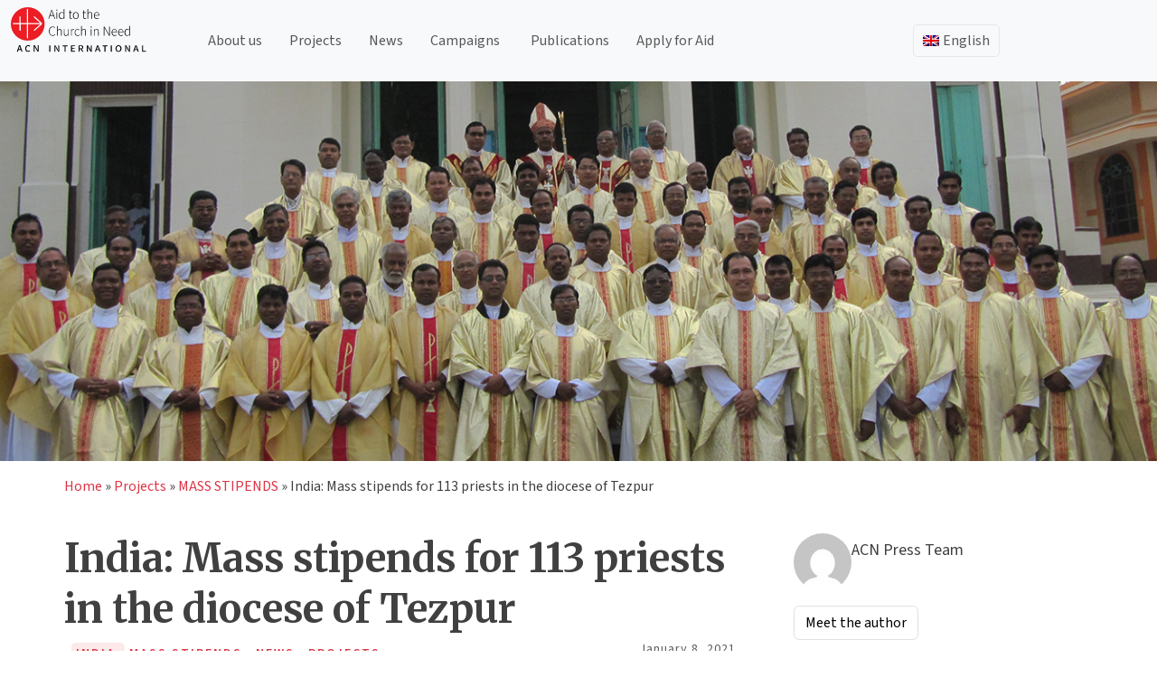

--- FILE ---
content_type: text/html; charset=UTF-8
request_url: https://acninternational.org/fr/inde-offrandes-de-messe-pour-113-pretres-du-diocese-de-tezpur/
body_size: 20622
content:
<!doctype html>
<html lang="fr-FR">
<head>
	<meta charset="UTF-8">
	<meta name="viewport" content="width=device-width, initial-scale=1">
	<meta content="width=device-width, initial-scale=1" name="viewport" />
	
	<link rel="profile" href="https://gmpg.org/xfn/11">
	<link href="https://cdn.jsdelivr.net/npm/bootstrap@5.3.3/dist/css/bootstrap.min.css" rel="stylesheet" integrity="sha384-QWTKZyjpPEjISv5WaRU9OFeRpok6YctnYmDr5pNlyT2bRjXh0JMhjY6hW+ALEwIH" crossorigin="anonymous">
	<script src="https://cdn.jsdelivr.net/npm/bootstrap@5.3.3/dist/js/bootstrap.bundle.min.js" integrity="sha384-YvpcrYf0tY3lHB60NNkmXc5s9fDVZLESaAA55NDzOxhy9GkcIdslK1eN7N6jIeHz" crossorigin="anonymous"></script>
	<!-- <script src="https://cdn.jsdelivr.net/npm/@popperjs/core@2.11.8/dist/umd/popper.min.js" integrity="sha384-I7E8VVD/ismYTF4hNIPjVp/Zjvgyol6VFvRkX/vR+Vc4jQkC+hVqc2pM8ODewa9r" crossorigin="anonymous"></script>
	<script src="https://cdn.jsdelivr.net/npm/bootstrap@5.3.3/dist/js/bootstrap.min.js" integrity="sha384-0pUGZvbkm6XF6gxjEnlmuGrJXVbNuzT9qBBavbLwCsOGabYfZo0T0to5eqruptLy" crossorigin="anonymous"></script> -->
	<script src="https://analytics.ahrefs.com/analytics.js" data-key="dNQ72h7NtOV6hhbtAB8Dig" async></script>

	<style>
		
	</style>
	
	<link rel="dns-prefetch" href="//cdn.hu-manity.co" />
		<!-- Cookie Compliance -->
		<script type="text/javascript">var huOptions = {"appID":"acninternationalorg-2f76d19","currentLanguage":"fr","blocking":false,"globalCookie":false,"isAdmin":false,"privacyConsent":false};</script>
		<script type="text/javascript" src="https://cdn.hu-manity.co/hu-banner.min.js"></script><meta name='robots' content='index, follow, max-image-preview:large, max-snippet:-1, max-video-preview:-1' />
	<style>img:is([sizes="auto" i], [sizes^="auto," i]) { contain-intrinsic-size: 3000px 1500px }</style>
	
	<!-- This site is optimized with the Yoast SEO Premium plugin v26.5 (Yoast SEO v26.5) - https://yoast.com/wordpress/plugins/seo/ -->
	<title>Inde: Offrandes de messe pour 113 prêtres du diocèse de Tezpur</title>
	<meta name="description" content="Le diocèse de Tezpur se situe dans l’État d’Assam, au nord-est de l’Inde, connu pour sa production de thé. Les quelque 195.000 catholiques forment une petite minorité parmi les 84 millions d’habitants. La plupart d’entre eux appartiennent à différentes tribus autochtones et travaillent dans les plantations de thé ou sont de petits agriculteurs. Il n’existe guère d’autres possibilités d’emploi, c’est pourquoi le chômage est élevé." />
	<link rel="canonical" href="https://acninternational.org/fr/inde-offrandes-de-messe-pour-113-pretres-du-diocese-de-tezpur/" />
	<meta property="og:locale" content="fr_FR" />
	<meta property="og:type" content="article" />
	<meta property="og:title" content="Inde: Offrandes de messe pour 113 prêtres du diocèse de Tezpur" />
	<meta property="og:description" content="Le diocèse de Tezpur se situe dans l’État d’Assam, au nord-est de l’Inde, connu pour sa production de thé. Les quelque 195.000 catholiques forment une petite minorité parmi les 84 millions d’habitants. La plupart d’entre eux appartiennent à différentes tribus autochtones et travaillent dans les plantations de thé ou sont de petits agriculteurs. Il n’existe guère d’autres possibilités d’emploi, c’est pourquoi le chômage est élevé." />
	<meta property="og:url" content="https://acninternational.org/fr/inde-offrandes-de-messe-pour-113-pretres-du-diocese-de-tezpur/" />
	<meta property="og:site_name" content="ACN International" />
	<meta property="article:publisher" content="https://www.facebook.com/acninternationalorg" />
	<meta property="article:published_time" content="2021-01-08T09:26:47+00:00" />
	<meta property="article:modified_time" content="2021-01-08T09:32:21+00:00" />
	<meta property="og:image" content="https://media.acninternational.org/wp-content/uploads/2021/01/India.jpg" />
	<meta property="og:image:width" content="1400" />
	<meta property="og:image:height" content="438" />
	<meta property="og:image:type" content="image/jpeg" />
	<meta name="author" content="ACN Press Team" />
	<meta name="twitter:card" content="summary_large_image" />
	<meta name="twitter:creator" content="@acn_int" />
	<meta name="twitter:site" content="@acn_int" />
	<meta name="twitter:label1" content="Écrit par" />
	<meta name="twitter:data1" content="ACN Press Team" />
	<meta name="twitter:label2" content="Durée de lecture estimée" />
	<meta name="twitter:data2" content="2 minutes" />
	<script type="application/ld+json" class="yoast-schema-graph">{"@context":"https://schema.org","@graph":[{"@type":"Article","@id":"https://acninternational.org/fr/inde-offrandes-de-messe-pour-113-pretres-du-diocese-de-tezpur/#article","isPartOf":{"@id":"https://acninternational.org/fr/inde-offrandes-de-messe-pour-113-pretres-du-diocese-de-tezpur/"},"author":{"name":"ACN Press Team","@id":"https://acninternational.org/fr/#/schema/person/7f3dafb236b242fb2aa46be1411fd703"},"headline":"Inde: Offrandes de messe pour 113 prêtres du diocèse de Tezpur","datePublished":"2021-01-08T09:26:47+00:00","dateModified":"2021-01-08T09:32:21+00:00","mainEntityOfPage":{"@id":"https://acninternational.org/fr/inde-offrandes-de-messe-pour-113-pretres-du-diocese-de-tezpur/"},"wordCount":482,"publisher":{"@id":"https://acninternational.org/fr/#organization"},"image":{"@id":"https://acninternational.org/fr/inde-offrandes-de-messe-pour-113-pretres-du-diocese-de-tezpur/#primaryimage"},"thumbnailUrl":"https://media.acninternational.org/wp-content/uploads/2021/01/India.jpg","articleSection":["Non classifié(e)"],"inLanguage":"fr-FR"},{"@type":"WebPage","@id":"https://acninternational.org/fr/inde-offrandes-de-messe-pour-113-pretres-du-diocese-de-tezpur/","url":"https://acninternational.org/fr/inde-offrandes-de-messe-pour-113-pretres-du-diocese-de-tezpur/","name":"Inde: Offrandes de messe pour 113 prêtres du diocèse de Tezpur","isPartOf":{"@id":"https://acninternational.org/fr/#website"},"primaryImageOfPage":{"@id":"https://acninternational.org/fr/inde-offrandes-de-messe-pour-113-pretres-du-diocese-de-tezpur/#primaryimage"},"image":{"@id":"https://acninternational.org/fr/inde-offrandes-de-messe-pour-113-pretres-du-diocese-de-tezpur/#primaryimage"},"thumbnailUrl":"https://media.acninternational.org/wp-content/uploads/2021/01/India.jpg","datePublished":"2021-01-08T09:26:47+00:00","dateModified":"2021-01-08T09:32:21+00:00","description":"Le diocèse de Tezpur se situe dans l’État d’Assam, au nord-est de l’Inde, connu pour sa production de thé. Les quelque 195.000 catholiques forment une petite minorité parmi les 84 millions d’habitants. La plupart d’entre eux appartiennent à différentes tribus autochtones et travaillent dans les plantations de thé ou sont de petits agriculteurs. Il n’existe guère d’autres possibilités d’emploi, c’est pourquoi le chômage est élevé.","breadcrumb":{"@id":"https://acninternational.org/fr/inde-offrandes-de-messe-pour-113-pretres-du-diocese-de-tezpur/#breadcrumb"},"inLanguage":"fr-FR","potentialAction":[{"@type":"ReadAction","target":["https://acninternational.org/fr/inde-offrandes-de-messe-pour-113-pretres-du-diocese-de-tezpur/"]}]},{"@type":"ImageObject","inLanguage":"fr-FR","@id":"https://acninternational.org/fr/inde-offrandes-de-messe-pour-113-pretres-du-diocese-de-tezpur/#primaryimage","url":"https://media.acninternational.org/wp-content/uploads/2021/01/India.jpg","contentUrl":"https://media.acninternational.org/wp-content/uploads/2021/01/India.jpg","width":1400,"height":438},{"@type":"BreadcrumbList","@id":"https://acninternational.org/fr/inde-offrandes-de-messe-pour-113-pretres-du-diocese-de-tezpur/#breadcrumb","itemListElement":[{"@type":"ListItem","position":1,"name":"Home","item":"https://acninternational.org/fr/"},{"@type":"ListItem","position":2,"name":"Nouvelles","item":"https://acninternational.org/fr/category/news-fr/"},{"@type":"ListItem","position":3,"name":"Inde: Offrandes de messe pour 113 prêtres du diocèse de Tezpur"}]},{"@type":"WebSite","@id":"https://acninternational.org/fr/#website","url":"https://acninternational.org/fr/","name":"ACN International","description":"","publisher":{"@id":"https://acninternational.org/fr/#organization"},"potentialAction":[{"@type":"SearchAction","target":{"@type":"EntryPoint","urlTemplate":"https://acninternational.org/fr/?s={search_term_string}"},"query-input":{"@type":"PropertyValueSpecification","valueRequired":true,"valueName":"search_term_string"}}],"inLanguage":"fr-FR"},{"@type":"Organization","@id":"https://acninternational.org/fr/#organization","name":"Aid to the Church in Need International","url":"https://acninternational.org/fr/","logo":{"@type":"ImageObject","inLanguage":"fr-FR","@id":"https://acninternational.org/fr/#/schema/logo/image/","url":"https://media.acninternational.org/wp-content/uploads/2019/11/acn_logo_blackvector.svg","contentUrl":"https://media.acninternational.org/wp-content/uploads/2019/11/acn_logo_blackvector.svg","width":232.6,"height":78,"caption":"Aid to the Church in Need International"},"image":{"@id":"https://acninternational.org/fr/#/schema/logo/image/"},"sameAs":["https://www.facebook.com/acninternationalorg","https://x.com/acn_int","https://www.youtube.com/channel/UCQ-077gS0TnVzkhHmf1opZw","https://www.instagram.com/acn_international/"]},{"@type":"Person","@id":"https://acninternational.org/fr/#/schema/person/7f3dafb236b242fb2aa46be1411fd703","name":"ACN Press Team","description":"Lorem ipsum dolor sit amet, consectetur adipiscing elit, sed do eiusmod tempor incididunt ut labore et dolore magna aliqua. Ut enim ad minim veniam, quis nostrud exercitation ullamco laboris nisi ut aliquip ex ea commodo consequat.","url":"https://acninternational.org/fr/author/acn-press-team/"}]}</script>
	<!-- / Yoast SEO Premium plugin. -->


<link rel='dns-prefetch' href='//acninternational.org' />
<link rel='dns-prefetch' href='//cdn.jsdelivr.net' />
<link rel="alternate" hreflang="de-DE" href="https://acninternational.org/de/indien-mess-stipendien-fuer-113-priester-der-dioezese-tezpur/" />
<link rel="alternate" hreflang="en-US" href="https://acninternational.org/india-mass-stipends-for-113-priests-in-the-diocese-of-tezpur/" />
<link rel="alternate" hreflang="es-ES" href="https://acninternational.org/es/india-estipendios-de-misa-para-los-113-sacerdotes-de-la-diocesis-de-tezpur/" />
<link rel="alternate" hreflang="fr-FR" href="https://acninternational.org/fr/inde-offrandes-de-messe-pour-113-pretres-du-diocese-de-tezpur/" />
<link rel="alternate" hreflang="x-default" href="https://acninternational.org/india-mass-stipends-for-113-priests-in-the-diocese-of-tezpur/" />
<link rel='stylesheet' id='wp-block-library-css' href='https://acninternational.org/wp-includes/css/dist/block-library/style.min.css?ver=6.8.3' media='all' />
<style id='classic-theme-styles-inline-css'>
/*! This file is auto-generated */
.wp-block-button__link{color:#fff;background-color:#32373c;border-radius:9999px;box-shadow:none;text-decoration:none;padding:calc(.667em + 2px) calc(1.333em + 2px);font-size:1.125em}.wp-block-file__button{background:#32373c;color:#fff;text-decoration:none}
</style>
<link rel='stylesheet' id='acn-accordion-block-style-css' href='https://acninternational.org/wp-content/plugins/acn-accordion-block/style.css?ver=1754292008' media='all' />
<link rel='stylesheet' id='acn-authors-style-css' href='https://acninternational.org/wp-content/plugins/acn-authors-block/style.css?ver=1759406511' media='all' />
<link rel='stylesheet' id='acn-collapsible-block-style-css' href='https://acninternational.org/wp-content/plugins/acn-collapsible-block/style.css?ver=6.8.3' media='all' />
<link rel='stylesheet' id='acn-content-box-style-css' href='https://acninternational.org/wp-content/plugins/acn-content-block/style.css?ver=6.8.3' media='all' />
<link rel='stylesheet' id='acn-slick-carousel-css-css' href='https://acninternational.org/wp-content/plugins/acn-content-carousel/style.css?ver=1754148776' media='all' />
<link rel='stylesheet' id='acn-cg-style-css' href='https://acninternational.org/wp-content/plugins/acn-country-gallery-block/style.css?ver=1753950644' media='all' />
<link rel='stylesheet' id='icon-paragraph-style-css' href='https://acninternational.org/wp-content/plugins/acn-icon-paragraph-block/style.css?ver=6.8.3' media='all' />
<link rel='stylesheet' id='acn-image-feature-style-css' href='https://acninternational.org/wp-content/plugins/acn-image-feature-block/style.css?ver=1757077707' media='all' />
<style id='global-styles-inline-css'>
:root{--wp--preset--aspect-ratio--square: 1;--wp--preset--aspect-ratio--4-3: 4/3;--wp--preset--aspect-ratio--3-4: 3/4;--wp--preset--aspect-ratio--3-2: 3/2;--wp--preset--aspect-ratio--2-3: 2/3;--wp--preset--aspect-ratio--16-9: 16/9;--wp--preset--aspect-ratio--9-16: 9/16;--wp--preset--color--black: #000000;--wp--preset--color--cyan-bluish-gray: #abb8c3;--wp--preset--color--white: #ffffff;--wp--preset--color--pale-pink: #f78da7;--wp--preset--color--vivid-red: #cf2e2e;--wp--preset--color--luminous-vivid-orange: #ff6900;--wp--preset--color--luminous-vivid-amber: #fcb900;--wp--preset--color--light-green-cyan: #7bdcb5;--wp--preset--color--vivid-green-cyan: #00d084;--wp--preset--color--pale-cyan-blue: #8ed1fc;--wp--preset--color--vivid-cyan-blue: #0693e3;--wp--preset--color--vivid-purple: #9b51e0;--wp--preset--gradient--vivid-cyan-blue-to-vivid-purple: linear-gradient(135deg,rgba(6,147,227,1) 0%,rgb(155,81,224) 100%);--wp--preset--gradient--light-green-cyan-to-vivid-green-cyan: linear-gradient(135deg,rgb(122,220,180) 0%,rgb(0,208,130) 100%);--wp--preset--gradient--luminous-vivid-amber-to-luminous-vivid-orange: linear-gradient(135deg,rgba(252,185,0,1) 0%,rgba(255,105,0,1) 100%);--wp--preset--gradient--luminous-vivid-orange-to-vivid-red: linear-gradient(135deg,rgba(255,105,0,1) 0%,rgb(207,46,46) 100%);--wp--preset--gradient--very-light-gray-to-cyan-bluish-gray: linear-gradient(135deg,rgb(238,238,238) 0%,rgb(169,184,195) 100%);--wp--preset--gradient--cool-to-warm-spectrum: linear-gradient(135deg,rgb(74,234,220) 0%,rgb(151,120,209) 20%,rgb(207,42,186) 40%,rgb(238,44,130) 60%,rgb(251,105,98) 80%,rgb(254,248,76) 100%);--wp--preset--gradient--blush-light-purple: linear-gradient(135deg,rgb(255,206,236) 0%,rgb(152,150,240) 100%);--wp--preset--gradient--blush-bordeaux: linear-gradient(135deg,rgb(254,205,165) 0%,rgb(254,45,45) 50%,rgb(107,0,62) 100%);--wp--preset--gradient--luminous-dusk: linear-gradient(135deg,rgb(255,203,112) 0%,rgb(199,81,192) 50%,rgb(65,88,208) 100%);--wp--preset--gradient--pale-ocean: linear-gradient(135deg,rgb(255,245,203) 0%,rgb(182,227,212) 50%,rgb(51,167,181) 100%);--wp--preset--gradient--electric-grass: linear-gradient(135deg,rgb(202,248,128) 0%,rgb(113,206,126) 100%);--wp--preset--gradient--midnight: linear-gradient(135deg,rgb(2,3,129) 0%,rgb(40,116,252) 100%);--wp--preset--font-size--small: 13px;--wp--preset--font-size--medium: 20px;--wp--preset--font-size--large: 36px;--wp--preset--font-size--x-large: 42px;--wp--preset--spacing--20: 0.44rem;--wp--preset--spacing--30: 0.67rem;--wp--preset--spacing--40: 1rem;--wp--preset--spacing--50: 1.5rem;--wp--preset--spacing--60: 2.25rem;--wp--preset--spacing--70: 3.38rem;--wp--preset--spacing--80: 5.06rem;--wp--preset--shadow--natural: 6px 6px 9px rgba(0, 0, 0, 0.2);--wp--preset--shadow--deep: 12px 12px 50px rgba(0, 0, 0, 0.4);--wp--preset--shadow--sharp: 6px 6px 0px rgba(0, 0, 0, 0.2);--wp--preset--shadow--outlined: 6px 6px 0px -3px rgba(255, 255, 255, 1), 6px 6px rgba(0, 0, 0, 1);--wp--preset--shadow--crisp: 6px 6px 0px rgba(0, 0, 0, 1);}:where(.is-layout-flex){gap: 0.5em;}:where(.is-layout-grid){gap: 0.5em;}body .is-layout-flex{display: flex;}.is-layout-flex{flex-wrap: wrap;align-items: center;}.is-layout-flex > :is(*, div){margin: 0;}body .is-layout-grid{display: grid;}.is-layout-grid > :is(*, div){margin: 0;}:where(.wp-block-columns.is-layout-flex){gap: 2em;}:where(.wp-block-columns.is-layout-grid){gap: 2em;}:where(.wp-block-post-template.is-layout-flex){gap: 1.25em;}:where(.wp-block-post-template.is-layout-grid){gap: 1.25em;}.has-black-color{color: var(--wp--preset--color--black) !important;}.has-cyan-bluish-gray-color{color: var(--wp--preset--color--cyan-bluish-gray) !important;}.has-white-color{color: var(--wp--preset--color--white) !important;}.has-pale-pink-color{color: var(--wp--preset--color--pale-pink) !important;}.has-vivid-red-color{color: var(--wp--preset--color--vivid-red) !important;}.has-luminous-vivid-orange-color{color: var(--wp--preset--color--luminous-vivid-orange) !important;}.has-luminous-vivid-amber-color{color: var(--wp--preset--color--luminous-vivid-amber) !important;}.has-light-green-cyan-color{color: var(--wp--preset--color--light-green-cyan) !important;}.has-vivid-green-cyan-color{color: var(--wp--preset--color--vivid-green-cyan) !important;}.has-pale-cyan-blue-color{color: var(--wp--preset--color--pale-cyan-blue) !important;}.has-vivid-cyan-blue-color{color: var(--wp--preset--color--vivid-cyan-blue) !important;}.has-vivid-purple-color{color: var(--wp--preset--color--vivid-purple) !important;}.has-black-background-color{background-color: var(--wp--preset--color--black) !important;}.has-cyan-bluish-gray-background-color{background-color: var(--wp--preset--color--cyan-bluish-gray) !important;}.has-white-background-color{background-color: var(--wp--preset--color--white) !important;}.has-pale-pink-background-color{background-color: var(--wp--preset--color--pale-pink) !important;}.has-vivid-red-background-color{background-color: var(--wp--preset--color--vivid-red) !important;}.has-luminous-vivid-orange-background-color{background-color: var(--wp--preset--color--luminous-vivid-orange) !important;}.has-luminous-vivid-amber-background-color{background-color: var(--wp--preset--color--luminous-vivid-amber) !important;}.has-light-green-cyan-background-color{background-color: var(--wp--preset--color--light-green-cyan) !important;}.has-vivid-green-cyan-background-color{background-color: var(--wp--preset--color--vivid-green-cyan) !important;}.has-pale-cyan-blue-background-color{background-color: var(--wp--preset--color--pale-cyan-blue) !important;}.has-vivid-cyan-blue-background-color{background-color: var(--wp--preset--color--vivid-cyan-blue) !important;}.has-vivid-purple-background-color{background-color: var(--wp--preset--color--vivid-purple) !important;}.has-black-border-color{border-color: var(--wp--preset--color--black) !important;}.has-cyan-bluish-gray-border-color{border-color: var(--wp--preset--color--cyan-bluish-gray) !important;}.has-white-border-color{border-color: var(--wp--preset--color--white) !important;}.has-pale-pink-border-color{border-color: var(--wp--preset--color--pale-pink) !important;}.has-vivid-red-border-color{border-color: var(--wp--preset--color--vivid-red) !important;}.has-luminous-vivid-orange-border-color{border-color: var(--wp--preset--color--luminous-vivid-orange) !important;}.has-luminous-vivid-amber-border-color{border-color: var(--wp--preset--color--luminous-vivid-amber) !important;}.has-light-green-cyan-border-color{border-color: var(--wp--preset--color--light-green-cyan) !important;}.has-vivid-green-cyan-border-color{border-color: var(--wp--preset--color--vivid-green-cyan) !important;}.has-pale-cyan-blue-border-color{border-color: var(--wp--preset--color--pale-cyan-blue) !important;}.has-vivid-cyan-blue-border-color{border-color: var(--wp--preset--color--vivid-cyan-blue) !important;}.has-vivid-purple-border-color{border-color: var(--wp--preset--color--vivid-purple) !important;}.has-vivid-cyan-blue-to-vivid-purple-gradient-background{background: var(--wp--preset--gradient--vivid-cyan-blue-to-vivid-purple) !important;}.has-light-green-cyan-to-vivid-green-cyan-gradient-background{background: var(--wp--preset--gradient--light-green-cyan-to-vivid-green-cyan) !important;}.has-luminous-vivid-amber-to-luminous-vivid-orange-gradient-background{background: var(--wp--preset--gradient--luminous-vivid-amber-to-luminous-vivid-orange) !important;}.has-luminous-vivid-orange-to-vivid-red-gradient-background{background: var(--wp--preset--gradient--luminous-vivid-orange-to-vivid-red) !important;}.has-very-light-gray-to-cyan-bluish-gray-gradient-background{background: var(--wp--preset--gradient--very-light-gray-to-cyan-bluish-gray) !important;}.has-cool-to-warm-spectrum-gradient-background{background: var(--wp--preset--gradient--cool-to-warm-spectrum) !important;}.has-blush-light-purple-gradient-background{background: var(--wp--preset--gradient--blush-light-purple) !important;}.has-blush-bordeaux-gradient-background{background: var(--wp--preset--gradient--blush-bordeaux) !important;}.has-luminous-dusk-gradient-background{background: var(--wp--preset--gradient--luminous-dusk) !important;}.has-pale-ocean-gradient-background{background: var(--wp--preset--gradient--pale-ocean) !important;}.has-electric-grass-gradient-background{background: var(--wp--preset--gradient--electric-grass) !important;}.has-midnight-gradient-background{background: var(--wp--preset--gradient--midnight) !important;}.has-small-font-size{font-size: var(--wp--preset--font-size--small) !important;}.has-medium-font-size{font-size: var(--wp--preset--font-size--medium) !important;}.has-large-font-size{font-size: var(--wp--preset--font-size--large) !important;}.has-x-large-font-size{font-size: var(--wp--preset--font-size--x-large) !important;}
:where(.wp-block-post-template.is-layout-flex){gap: 1.25em;}:where(.wp-block-post-template.is-layout-grid){gap: 1.25em;}
:where(.wp-block-columns.is-layout-flex){gap: 2em;}:where(.wp-block-columns.is-layout-grid){gap: 2em;}
:root :where(.wp-block-pullquote){font-size: 1.5em;line-height: 1.6;}
</style>
<link rel='stylesheet' id='wpml-menu-item-0-css' href='https://acninternational.org/wp-content/plugins/sitepress-multilingual-cms/templates/language-switchers/menu-item/style.min.css?ver=1' media='all' />
<link rel='stylesheet' id='slick-css-css' href='https://cdn.jsdelivr.net/npm/slick-carousel@1.8.1/slick/slick.css?ver=6.8.3' media='all' />
<link rel='stylesheet' id='slick-theme-css' href='https://cdn.jsdelivr.net/npm/slick-carousel@1.8.1/slick/slick-theme.css?ver=6.8.3' media='all' />
<link rel='stylesheet' id='acn-international-style-css' href='https://acninternational.org/wp-content/themes/acn-international/style.css?ver=1.0.3' media='all' />
<link rel='stylesheet' id='acn-international-css' href='https://acninternational.org/wp-content/themes/acn-international/assets/acn.css?ver=1.0.3' media='all' />
<link rel='stylesheet' id='acn-icons-css' href='https://acninternational.org/wp-content/themes/acn-international/assets/acn-icons-font-codes.css?ver=1.0.3' media='all' />
<script src="https://acninternational.org/wp-includes/js/jquery/jquery.min.js?ver=3.7.1" id="jquery-core-js"></script>
<script src="https://acninternational.org/wp-includes/js/jquery/jquery-migrate.min.js?ver=3.4.1" id="jquery-migrate-js"></script>
<script id="wpml-browser-redirect-js-extra">
var wpml_browser_redirect_params = {"pageLanguage":"fr","languageUrls":{"en_us":"https:\/\/acninternational.org\/india-mass-stipends-for-113-priests-in-the-diocese-of-tezpur\/","en":"https:\/\/acninternational.org\/india-mass-stipends-for-113-priests-in-the-diocese-of-tezpur\/","us":"https:\/\/acninternational.org\/india-mass-stipends-for-113-priests-in-the-diocese-of-tezpur\/","es_es":"https:\/\/acninternational.org\/es\/india-estipendios-de-misa-para-los-113-sacerdotes-de-la-diocesis-de-tezpur\/","es":"https:\/\/acninternational.org\/es\/india-estipendios-de-misa-para-los-113-sacerdotes-de-la-diocesis-de-tezpur\/","de_de":"https:\/\/acninternational.org\/de\/indien-mess-stipendien-fuer-113-priester-der-dioezese-tezpur\/","de":"https:\/\/acninternational.org\/de\/indien-mess-stipendien-fuer-113-priester-der-dioezese-tezpur\/","fr_fr":"https:\/\/acninternational.org\/fr\/inde-offrandes-de-messe-pour-113-pretres-du-diocese-de-tezpur\/","fr":"https:\/\/acninternational.org\/fr\/inde-offrandes-de-messe-pour-113-pretres-du-diocese-de-tezpur\/"},"cookie":{"name":"_icl_visitor_lang_js","domain":"acninternational.org","path":"\/","expiration":24}};
</script>
<script src="https://acninternational.org/wp-content/plugins/sitepress-multilingual-cms/dist/js/browser-redirect/app.js?ver=486900" id="wpml-browser-redirect-js"></script>
<link rel="https://api.w.org/" href="https://acninternational.org/fr/wp-json/" /><link rel="alternate" title="JSON" type="application/json" href="https://acninternational.org/fr/wp-json/wp/v2/posts/146649" /><link rel="EditURI" type="application/rsd+xml" title="RSD" href="https://acninternational.org/xmlrpc.php?rsd" />
<link rel='shortlink' href='https://acninternational.org/fr/?p=146649' />
<link rel="alternate" title="oEmbed (JSON)" type="application/json+oembed" href="https://acninternational.org/fr/wp-json/oembed/1.0/embed?url=https%3A%2F%2Facninternational.org%2Ffr%2Finde-offrandes-de-messe-pour-113-pretres-du-diocese-de-tezpur%2F" />
<link rel="alternate" title="oEmbed (XML)" type="text/xml+oembed" href="https://acninternational.org/fr/wp-json/oembed/1.0/embed?url=https%3A%2F%2Facninternational.org%2Ffr%2Finde-offrandes-de-messe-pour-113-pretres-du-diocese-de-tezpur%2F&#038;format=xml" />
<meta name="generator" content="WPML ver:4.8.6 stt:1,4,3,27,41,2;" />

    <!-- Global site tag (gtag.js) - Google Analytics -->
<script async src="https://www.googletagmanager.com/gtag/js?id=UA-72444921-4"></script>
<script>
  window.dataLayer = window.dataLayer || [];
  function gtag(){dataLayer.push(arguments);}
  gtag('js', new Date());
  gtag('config', 'UA-72444921-4');
</script><link rel="icon" href="https://media.acninternational.org/wp-content/uploads/2019/11/acn-iconmain-150x150.png" sizes="32x32" />
<link rel="icon" href="https://media.acninternational.org/wp-content/uploads/2019/11/acn-iconmain.png" sizes="192x192" />
<link rel="apple-touch-icon" href="https://media.acninternational.org/wp-content/uploads/2019/11/acn-iconmain.png" />
<meta name="msapplication-TileImage" content="https://media.acninternational.org/wp-content/uploads/2019/11/acn-iconmain.png" />
		<style id="wp-custom-css">
			#mc-member-count, .mc-label {
    color: #ff0000;
    font-weight: 600;
	  font-size: 24px;
	  font-family: "Merriweather", serif;
}		</style>
			
</head>

<body class="wp-singular post-template-default single single-post postid-146649 single-format-standard wp-custom-logo wp-theme-acn-international cookies-not-set no-sidebar">
<div id="page" class="site">
	<a class="skip-link screen-reader-text" href="#primary">Skip to content</a>

	<header id="masthead" class="site-header sticky-top bg-light">
		

		<!-- <nav id="site-navigation" class="main-navigation">
			<button class="menu-toggle" aria-controls="primary-menu" aria-expanded="false"></button> -->
					<!-- </nav>#site-navigation -->
		
		<nav class="navbar navbar-expand-md navbar-light">
			<div class="container-fluid">
				<div class="site-branding">
					<a href="https://acninternational.org/fr/" class="custom-logo-link" rel="home"><img width="233" height="78" src="https://media.acninternational.org/wp-content/uploads/2019/11/acn_logo_blackvector.svg" class="custom-logo" alt="ACN International" decoding="async" /></a>						<p class="site-title"><a href="https://acninternational.org/fr/" rel="home"></a></p>
										</div><!-- .site-branding -->
				<div class="d-block d-md-none" id="languageSwitcherMobile">
					<ul id="menu-language-switcher-mobile" class="navbar-nav language-switcher-mobile"><li  id="menu-item-wpml-ls-1435-fr" class="menu-item wpml-ls-slot-1435 wpml-ls-item wpml-ls-item-fr wpml-ls-current-language wpml-ls-menu-item wpml-ls-last-item menu-item-type-wpml_ls_menu_item menu-item-object-wpml_ls_menu_item menu-item-has-children dropdown nav-item nav-item-wpml-ls-1435-fr"><a href="https://acninternational.org/fr/inde-offrandes-de-messe-pour-113-pretres-du-diocese-de-tezpur/" class="nav-link  dropdown-toggle acn-dropdown-toggle" data-bs-toggle="dropdown" aria-haspopup="true" aria-expanded="false"><img
            class="wpml-ls-flag"
            src="https://acninternational.org/wp-content/plugins/sitepress-multilingual-cms/res/flags/fr.png"
            alt="Français"
            width=30
            
    /></a>
<ul class="dropdown-menu  depth_0">
	<li  id="menu-item-wpml-ls-1435-en" class="menu-item wpml-ls-slot-1435 wpml-ls-item wpml-ls-item-en wpml-ls-menu-item wpml-ls-first-item menu-item-type-wpml_ls_menu_item menu-item-object-wpml_ls_menu_item nav-item nav-item-wpml-ls-1435-en"><a title="Passer à Anglais" href="https://acninternational.org/india-mass-stipends-for-113-priests-in-the-diocese-of-tezpur/" class="dropdown-item "><img
            class="wpml-ls-flag"
            src="https://acninternational.org/wp-content/plugins/sitepress-multilingual-cms/res/flags/en.png"
            alt="Anglais"
            width=30
            
    /></a></li>
	<li  id="menu-item-wpml-ls-1435-es" class="menu-item wpml-ls-slot-1435 wpml-ls-item wpml-ls-item-es wpml-ls-menu-item menu-item-type-wpml_ls_menu_item menu-item-object-wpml_ls_menu_item nav-item nav-item-wpml-ls-1435-es"><a title="Passer à Espagnol" href="https://acninternational.org/es/india-estipendios-de-misa-para-los-113-sacerdotes-de-la-diocesis-de-tezpur/" class="dropdown-item "><img
            class="wpml-ls-flag"
            src="https://acninternational.org/wp-content/plugins/sitepress-multilingual-cms/res/flags/es.png"
            alt="Espagnol"
            width=30
            
    /></a></li>
	<li  id="menu-item-wpml-ls-1435-de" class="menu-item wpml-ls-slot-1435 wpml-ls-item wpml-ls-item-de wpml-ls-menu-item menu-item-type-wpml_ls_menu_item menu-item-object-wpml_ls_menu_item nav-item nav-item-wpml-ls-1435-de"><a title="Passer à Allemand" href="https://acninternational.org/de/indien-mess-stipendien-fuer-113-priester-der-dioezese-tezpur/" class="dropdown-item "><img
            class="wpml-ls-flag"
            src="https://acninternational.org/wp-content/plugins/sitepress-multilingual-cms/res/flags/de.png"
            alt="Allemand"
            width=30
            
    /></a></li>
</ul>
</li>
</ul>				</div>

				<button class="navbar-toggler" type="button" 
				data-bs-toggle="collapse" 
				data-bs-target="#mainMenu"
				data-bs-auto-close="outside"  
				aria-controls="mainMenu" 
				aria-expanded="false" 
				aria-label="Toggle navigation">
					<span class="navbar-toggler-icon"></span>
				</button>
				
				
				<div class="collapse navbar-collapse" id="mainMenu">
					<ul id="menu-main_menu_en-french" class="navbar-nav me-auto mb-2 mb-md-0 "><li  id="menu-item-139722" class="menu-item menu-item-type-post_type menu-item-object-page nav-item nav-item-139722"><a href="https://acninternational.org/fr/qui-sommes-nous/" class="nav-link ">Qui sommes-nous ?</a></li>
<li  id="menu-item-139790" class="menu-item menu-item-type-post_type menu-item-object-page nav-item nav-item-139790"><a href="https://acninternational.org/fr/projets/" class="nav-link ">Projets</a></li>
<li  id="menu-item-130672" class="menu-item menu-item-type-post_type menu-item-object-page nav-item nav-item-130672"><a href="https://acninternational.org/fr/actualites/" class="nav-link ">Actualités</a></li>
<li  id="menu-item-130673" class="menu-item menu-item-type-post_type menu-item-object-page menu-item-has-children dropdown nav-item nav-item-130673"><a href="https://acninternational.org/fr/campagnes/" class="nav-link  dropdown-toggle" data-bs-toggle="" aria-haspopup="true" aria-expanded="false">Campagnes</a>
<ul class="dropdown-menu  depth_0">
	<li  id="menu-item-252609" class="menu-item menu-item-type-post_type menu-item-object-page nav-item nav-item-252609"><a href="https://acninternational.org/fr/un-million-denfants-prient-le-chapelet/" class="dropdown-item ">Un Million D’enfants Prient Le Chapelet</a></li>
	<li  id="menu-item-253148" class="menu-item menu-item-type-custom menu-item-object-custom nav-item nav-item-253148"><a href="https://acninternational.org/religiousfreedomreport/fr" class="dropdown-item ">Rapport sur la liberté religieuse</a></li>
</ul>
</li>
<li  id="menu-item-252246" class="menu-item menu-item-type-post_type menu-item-object-page nav-item nav-item-252246"><a href="https://acninternational.org/fr/publications/" class="nav-link ">Publications</a></li>
<li  id="menu-item-124838" class="menu-item menu-item-type-post_type menu-item-object-page nav-item nav-item-124838"><a href="https://acninternational.org/fr/demander-aide/" class="nav-link ">Demander de l’aide</a></li>
</ul>				</div>
				<!-- <div class="donate-btn me-3 d-none"> -->
										<!-- <a class="acn-donate-btn" href="/redirect-to-donation-page/?page=donate/" class="btn btn-primary"></a> -->
				<!-- </div> -->
				<div class="d-none d-md-block collapse navbar-collapse" id="languageSwitcher">
					<ul id="menu-language_menu-french" class="navbar-nav language-switcher"><li  id="menu-item-wpml-ls-14-fr" class="menu-item wpml-ls-slot-14 wpml-ls-item wpml-ls-item-fr wpml-ls-current-language wpml-ls-menu-item wpml-ls-last-item menu-item-type-wpml_ls_menu_item menu-item-object-wpml_ls_menu_item menu-item-has-children dropdown nav-item nav-item-wpml-ls-14-fr"><a href="https://acninternational.org/fr/inde-offrandes-de-messe-pour-113-pretres-du-diocese-de-tezpur/" class="nav-link  dropdown-toggle acn-dropdown-toggle" data-bs-toggle="dropdown" aria-haspopup="true" aria-expanded="false"><img
            class="wpml-ls-flag"
            src="https://acninternational.org/wp-content/plugins/sitepress-multilingual-cms/res/flags/fr.png"
            alt=""
            width=18
            height=12
    /><span class="wpml-ls-display">Français</span></a>
<ul class="dropdown-menu  depth_0">
	<li  id="menu-item-wpml-ls-14-en" class="menu-item wpml-ls-slot-14 wpml-ls-item wpml-ls-item-en wpml-ls-menu-item wpml-ls-first-item menu-item-type-wpml_ls_menu_item menu-item-object-wpml_ls_menu_item nav-item nav-item-wpml-ls-14-en"><a title="Passer à Anglais" href="https://acninternational.org/india-mass-stipends-for-113-priests-in-the-diocese-of-tezpur/" class="dropdown-item "><img
            class="wpml-ls-flag"
            src="https://acninternational.org/wp-content/plugins/sitepress-multilingual-cms/res/flags/en.png"
            alt=""
            width=18
            height=12
    /><span class="wpml-ls-display">Anglais</span></a></li>
	<li  id="menu-item-wpml-ls-14-es" class="menu-item wpml-ls-slot-14 wpml-ls-item wpml-ls-item-es wpml-ls-menu-item menu-item-type-wpml_ls_menu_item menu-item-object-wpml_ls_menu_item nav-item nav-item-wpml-ls-14-es"><a title="Passer à Espagnol" href="https://acninternational.org/es/india-estipendios-de-misa-para-los-113-sacerdotes-de-la-diocesis-de-tezpur/" class="dropdown-item "><img
            class="wpml-ls-flag"
            src="https://acninternational.org/wp-content/plugins/sitepress-multilingual-cms/res/flags/es.png"
            alt=""
            width=18
            height=12
    /><span class="wpml-ls-display">Espagnol</span></a></li>
	<li  id="menu-item-wpml-ls-14-de" class="menu-item wpml-ls-slot-14 wpml-ls-item wpml-ls-item-de wpml-ls-menu-item menu-item-type-wpml_ls_menu_item menu-item-object-wpml_ls_menu_item nav-item nav-item-wpml-ls-14-de"><a title="Passer à Allemand" href="https://acninternational.org/de/indien-mess-stipendien-fuer-113-priester-der-dioezese-tezpur/" class="dropdown-item "><img
            class="wpml-ls-flag"
            src="https://acninternational.org/wp-content/plugins/sitepress-multilingual-cms/res/flags/de.png"
            alt=""
            width=18
            height=12
    /><span class="wpml-ls-display">Allemand</span></a></li>
</ul>
</li>
</ul>				</div>
			</div>
		</nav>
	</header>
	<!-- #masthead -->
	<main id="primary" class="site-main">

		
<article id="post-146649" class="post-146649 post type-post status-publish format-standard has-post-thumbnail hentry category-non-classifiee country-inde">
    	
	<header class="d-flex h-50 justify-content-center align-items-center entry-header header-bg-full" style="background-image:url(https://media.acninternational.org/wp-content/uploads/2021/01/India.jpg)">
		<div class="header-bg-mask mask text-light d-flex justify-content-center flex-column text-center" style="background-color: rgba(0, 0, 0, 0)">
			
		</div>
	</header><!-- .entry-header -->

	
	<div class="container m-auto entry-content px-3">
        <div class="py-3">
			<div id="crumbs"><a href="https://acninternational.org/fr/">Home</a> &raquo; <a href="https://acninternational.org/fr/category/non-classifiee/">Non classifié(e)</a> &raquo; <span class="current">Inde: Offrandes de messe pour 113 prêtres du diocèse de Tezpur</span></div>		</div>	
        <div class="row py-3 pt-4">
            <div class="col-lg-8 col-xs-12">
                <h1 class="entry-title">Inde: Offrandes de messe pour 113 prêtres du diocèse de Tezpur</h1>                <div class="d-flex mb-4">
                    <div class="p-2 bd-highlight py-2">
                                                        <span class="archive-country"><a class="">
                                    Inde                                    </a>
                                </span>
                                                
                        <span class="archive-category"><a class="">
                            <span class='me-1'>Non classifié(e)</span>                                </a>
                        </span>
                    </div>
                                            <div class="entry-meta ms-auto p-2 bd-highlight">
                            <p class="text-muted mb-2 pe-2">janvier 8, 2021</p>
                        </div><!-- .entry-meta -->
                     
                    
                </div>
                
                <p>Le diocèse de Tezpur se situe dans l’État d’Assam, au nord-est de l’Inde, connu pour sa production de thé. Les quelque 195.000 catholiques forment une petite minorité parmi les 84 millions d’habitants. La plupart d’entre eux appartiennent à différentes tribus autochtones et travaillent dans les plantations de thé ou sont de petits agriculteurs. Il n’existe guère d’autres possibilités d’emploi, c’est pourquoi le chômage est élevé. De nombreuses personnes ne savent ni lire ni écrire et ne parviennent donc pas à briser le cercle vicieux de la pauvreté et du chômage. Les familles vivent dans des conditions insalubres dans de petites cabanes, si bien que les maladies se propagent facilement. Il n’y a pas d’eau courante ni d’électricité dans les villages, et les transports publics sont rares.</p>
<p>L’Église catholique est aux côtés de la population dans tous ses besoins. Les prêtres annoncent la Bonne Nouvelle du Christ, que beaucoup de gens accueillent volontiers. Les fidèles participent activement à la vie de l’Église. Mais les prêtres font également saisir le message du Christ en aidant les pauvres à échapper à la misère par des actes concrets de charité, de même que par la formation, l’aide au développement et l’éducation.</p>
<figure id="attachment_146633" aria-describedby="caption-attachment-146633" style="width: 670px" class="wp-caption alignnone"><img fetchpriority="high" decoding="async" class="wp-image-146633 size-full" src="https://media.acninternational.org/wp-content/uploads/2021/01/India2.jpg" alt="Inde: Offrandes de messe pour 113 prêtres du diocèse de Tezpur." width="670" height="400" srcset="https://media.acninternational.org/wp-content/uploads/2021/01/India2.jpg 670w, https://media.acninternational.org/wp-content/uploads/2021/01/India2-300x179.jpg 300w" sizes="(max-width: 670px) 100vw, 670px" /><figcaption id="caption-attachment-146633" class="wp-caption-text">Inde: Offrandes de messe pour 113 prêtres du diocèse de Tezpur.</figcaption></figure>
<p>Les 113 prêtres du diocèse de Tezpur sont débordés. Mais comme l’Église de la région est pauvre elle aussi, Mgr Michael Akasius Toppo nous demande de l’aide et écrit : « Nous essayons d’apporter aux personnes de toutes langues et tribus le message rédempteur du Christ, mais nous avons besoin d’un coup de main. Nous sommes convaincus que votre soutien précieux sera un encouragement pour nos prêtres et donc pour les communautés catholiques. Ayant confiance en votre générosité, je vous demande des offrandes de messe. Nos prêtres vous seront toujours reconnaissants et prieront pour vous à l’autel du Seigneur ».</p>
<p>Les offrandes de messe ont une longue tradition au sein de l’Église : les prêtres célèbrent la messe aux intentions de la personne qui l’a demandée, par exemple pour un malade ou pour les défunts de la famille. La somme d’argent offerte pour cela est un don volontaire, fait par gratitude et solidarité, et non le « paiement » de la messe. Cependant, pour de nombreux prêtres des pays pauvres du monde, ces dons constituent une contribution importante à leur subsistance et au travail de la paroisse.</p>
<p>Compte tenu de la pauvreté matérielle du diocèse, nous souhaitons soutenir ses 113 prêtres par des offrandes de messe d’un montant total de 30.000 euros.</p>
            </div>            
            <div class="col-lg-4 col-xs-12">
                                    <div class="post-author-meta p-5 pt-0">
                        
                        <div class="post-author d-flex align-items-center gap-2">
                            <img src="https://secure.gravatar.com/avatar/f4939c6a3c4054ca6d18999d711e3026737c348ea651622439be2cff1d22547e?s=64&d=mm&r=g" class="rounded-circle" width="64" height="64">
                            <span> <p class="author-name">ACN Press Team</p> </span>
                        </div>
                        <div class="d-flex flex-column align-items-start mt-3">
                            <a href="https://acninternational.org/fr/author/acn-press-team/" class="btn rounded border">Meet the author</a>
                        </div>
                        <div>
                            <div class="author-social-icons mt-4"></div>                        </div>
                    </div>
                    
            </div>            
        </div>
			</div><!-- .entry-content -->
   <section class="bg-F5F6F8 py-5">
        <div class="container px-2">
            <h3 class="my-3">Don't miss the latest updates!</h3>
                    <div class="py-2">
            <div class="container px-2">
                <div id="postCarousel" class="">
                    <div class="acn_post_carousel row">
                                                    <div class="item col-lg-4 p-2">
                                <div class="card card-h-100 mb-4 border-0">
                                                                            <figure class="archive-post-thumbnail" style="background-image:url('https://media.acninternational.org/wp-content/uploads/2025/12/ACN-20251222-199488-1024x414.jpg')"></figure>
                                                                        <div class="card-body">
                                        <div class="d-flex mb-2">
                                            <span class="archive-category"><a class="p-2" href="https://acninternational.org/fr/category/news-fr/">Nouvelles</a></span>
                                                                                            <span class="archive-country"><a class="" href="https://acninternational.org/fr/country/palestine-2/">Palestine</a></span>
                                                                                    </div>
                                                                                <h5 class="card-title archive-title"><a href="https://acninternational.org/fr/a-gaza-un-noel-sans-paix-mais-non-sans-esperance/">À Gaza, un Noël sans paix, mais non sans espérance</a></h5>
                                        <p class="card-text">A quelques jours de Noël, le père Gabriel Romanelli, curé…</p>
                                    </div>
                                </div>
                            </div>
                                                    <div class="item col-lg-4 p-2">
                                <div class="card card-h-100 mb-4 border-0">
                                                                            <figure class="archive-post-thumbnail" style="background-image:url('https://media.acninternational.org/wp-content/uploads/2025/12/ACN-20211008-117800-1024x414.jpg')"></figure>
                                                                        <div class="card-body">
                                        <div class="d-flex mb-2">
                                            <span class="archive-category"><a class="p-2" href="https://acninternational.org/fr/category/news-fr/">Nouvelles</a></span>
                                                                                            <span class="archive-country"><a class="" href="https://acninternational.org/fr/country/burkina-faso-fr/">Burkina Faso</a></span>
                                                                                    </div>
                                                                                <h5 class="card-title archive-title"><a href="https://acninternational.org/fr/burkina-faso-au-nord-une-foi-qui-resiste-et-un-silence-international-qui-pese/">Burkina Faso : au nord, une foi qui résiste et un silence international qui pèse</a></h5>
                                        <p class="card-text">L’Eglise du nord du Burkina déplore que la crise terroriste…</p>
                                    </div>
                                </div>
                            </div>
                                                    <div class="item col-lg-4 p-2">
                                <div class="card card-h-100 mb-4 border-0">
                                                                            <figure class="archive-post-thumbnail" style="background-image:url('https://media.acninternational.org/wp-content/uploads/2025/12/ACN-20251205-198730-1024x414.jpg')"></figure>
                                                                        <div class="card-body">
                                        <div class="d-flex mb-2">
                                            <span class="archive-category"><a class="p-2" href="https://acninternational.org/fr/category/news-fr/">Nouvelles</a></span>
                                                                                            <span class="archive-country"><a class="" href="https://acninternational.org/fr/country/belgique/">Belgique</a></span>
                                                                                    </div>
                                                                                <h5 class="card-title archive-title"><a href="https://acninternational.org/fr/acn-defend-la-liberte-religieuse-au-parlement-europeen-lors-de-levenement-human-dignity/">ACN défend la liberté religieuse au Parlement européen lors de l’événement « Human Dignity »</a></h5>
                                        <p class="card-text">Aid to the Church in Need (ACN International) a participé…</p>
                                    </div>
                                </div>
                            </div>
                                                    <div class="item col-lg-4 p-2">
                                <div class="card card-h-100 mb-4 border-0">
                                                                            <figure class="archive-post-thumbnail" style="background-image:url('https://media.acninternational.org/wp-content/uploads/2025/12/ACN-20160602-41710-1024x414.jpg')"></figure>
                                                                        <div class="card-body">
                                        <div class="d-flex mb-2">
                                            <span class="archive-category"><a class="p-2" href="https://acninternational.org/fr/category/news-fr/">Nouvelles</a>, <a class="p-2" href="https://acninternational.org/fr/category/rapport-special/">Rapport spécial</a></span>
                                                                                            <span class="archive-country"><a class="" href="https://acninternational.org/fr/country/lebanon-fr-2/">Lebanon</a></span>
                                                                                    </div>
                                                                                <h5 class="card-title archive-title"><a href="https://acninternational.org/fr/le-pape-se-rend-au-liban-pour-soigner-les-blessures-et-oeuvrer-pour-la-paix/">Le pape se rend au Liban pour « soigner les blessures » et « œuvrer pour la paix »</a></h5>
                                        <p class="card-text">Le Liban continue à se remettre de plusieurs années de…</p>
                                    </div>
                                </div>
                            </div>
                                                    <div class="item col-lg-4 p-2">
                                <div class="card card-h-100 mb-4 border-0">
                                                                            <figure class="archive-post-thumbnail" style="background-image:url('https://media.acninternational.org/wp-content/uploads/2025/11/ACN-20250513-188172-1024x414.jpg')"></figure>
                                                                        <div class="card-body">
                                        <div class="d-flex mb-2">
                                            <span class="archive-category"><a class="p-2" href="https://acninternational.org/fr/category/nouvelle/">Nouvelle</a>, <a class="p-2" href="https://acninternational.org/fr/category/news-fr/">Nouvelles</a></span>
                                                                                    </div>
                                                                                <h5 class="card-title archive-title"><a href="https://acninternational.org/fr/le-cardinal-kurt-koch-nomme-president-de-acn-nous-remercions-le-pape-leon-declare-la-presidente-executive-regina-lynch/">Le cardinal Kurt Koch nommé président de ACN – « Nous remercions le pape Léon », déclare la présidente exécutive, Regina Lynch</a></h5>
                                        <p class="card-text">Le cardinal Koch est un ami de longue date de…</p>
                                    </div>
                                </div>
                            </div>
                                                    <div class="item col-lg-4 p-2">
                                <div class="card card-h-100 mb-4 border-0">
                                                                            <figure class="archive-post-thumbnail" style="background-image:url('https://media.acninternational.org/wp-content/uploads/2025/11/Nigeria_Kaduna_FrBobboPaschal-4-1024x414.jpg')"></figure>
                                                                        <div class="card-body">
                                        <div class="d-flex mb-2">
                                            <span class="archive-category"><a class="p-2" href="https://acninternational.org/fr/category/nouvelle/">Nouvelle</a>, <a class="p-2" href="https://acninternational.org/fr/category/news-fr/">Nouvelles</a></span>
                                                                                            <span class="archive-country"><a class="" href="https://acninternational.org/fr/country/nigeria-fr-2/">Nigeria</a></span>
                                                                                    </div>
                                                                                <h5 class="card-title archive-title"><a href="https://acninternational.org/fr/nigeria-enlevement-dun-pretre-dans-larchidiocese-de-kaduna/">Nigeria : enlèvement d’un prêtre dans l’archidiocèse de Kaduna</a></h5>
                                        <p class="card-text">Les populations du Nigeria sont confrontées à des violations graves,…</p>
                                    </div>
                                </div>
                            </div>
                                                    <div class="item col-lg-4 p-2">
                                <div class="card card-h-100 mb-4 border-0">
                                                                            <figure class="archive-post-thumbnail" style="background-image:url('https://media.acninternational.org/wp-content/uploads/2025/11/ACN-20251107-196848_42c79-1024x414.jpg')"></figure>
                                                                        <div class="card-body">
                                        <div class="d-flex mb-2">
                                            <span class="archive-category"><a class="p-2" href="https://acninternational.org/fr/category/nouvelle/">Nouvelle</a>, <a class="p-2" href="https://acninternational.org/fr/category/news-fr/">Nouvelles</a></span>
                                                                                    </div>
                                                                                <h5 class="card-title archive-title"><a href="https://acninternational.org/fr/mercredi-rouge-2025-un-cri-mondial-pour-la-liberte-religieuse/">Mercredi rouge 2025 : un cri mondial pour la liberté religieuse</a></h5>
                                        <p class="card-text">Plus d’un demi-million de personnes devraient participer à la #RedWeek…</p>
                                    </div>
                                </div>
                            </div>
                                                    <div class="item col-lg-4 p-2">
                                <div class="card card-h-100 mb-4 border-0">
                                                                            <figure class="archive-post-thumbnail" style="background-image:url('https://media.acninternational.org/wp-content/uploads/2025/10/ACN-20250819-193376-1024x414.jpg')"></figure>
                                                                        <div class="card-body">
                                        <div class="d-flex mb-2">
                                            <span class="archive-category"><a class="p-2" href="https://acninternational.org/fr/category/nouvelle/">Nouvelle</a>, <a class="p-2" href="https://acninternational.org/fr/category/news-fr/">Nouvelles</a></span>
                                                                                            <span class="archive-country"><a class="" href="https://acninternational.org/fr/country/burkina-faso-fr/">Burkina Faso</a></span>
                                                                                    </div>
                                                                                <h5 class="card-title archive-title"><a href="https://acninternational.org/fr/burkina-faso-deux-dioceses-frappes-par-une-nouvelle-vague-dattaques/">Burkina Faso : deux diocèses frappés par une nouvelle vague d’attaques</a></h5>
                                        <p class="card-text">La fondation pontificale Aid to the Church in Need (ACN)…</p>
                                    </div>
                                </div>
                            </div>
                                                    <div class="item col-lg-4 p-2">
                                <div class="card card-h-100 mb-4 border-0">
                                                                            <figure class="archive-post-thumbnail" style="background-image:url('https://acninternational.org/wp-content/uploads/2025/07/ACN-20250623-190841-1-1024x373.jpg')"></figure>
                                                                        <div class="card-body">
                                        <div class="d-flex mb-2">
                                            <span class="archive-category"><a class="p-2" href="https://acninternational.org/fr/category/nouvelle/">Nouvelle</a>, <a class="p-2" href="https://acninternational.org/fr/category/news-fr/">Nouvelles</a></span>
                                                                                            <span class="archive-country"><a class="" href="https://acninternational.org/fr/country/syria-fr-2/">Syria</a></span>
                                                                                    </div>
                                                                                <h5 class="card-title archive-title"><a href="https://acninternational.org/fr/jacques-mourad-leglise-est-en-train-de-mourir-en-syrie-il-ny-a-pas-de-liberte-ni-religieuse-ni-daucune-sorte/">Jacques Mourad : « L’Église est en train de mourir en Syrie. Il n’y a pas de liberté, ni religieuse ni d’aucune sorte ».</a></h5>
                                        <p class="card-text">Ce serait une perte énorme, car « l’Église nous rappelle…</p>
                                    </div>
                                </div>
                            </div>
                                                                    </div>
                </div>
                                 <!-- <div class="button-author-articles text-center mt-3 d-none">
                                        <a href="" class="btn btn-secondary rounded"></a>                   
                </div> -->
                            </div>
        </div>
                                  
        </div>
        

    </section>   
   

    <section class="py-5">
                <div class="container">
              <div id="cpt_696b5bb25b2aa" class="cpt-ajax-wrapper container px-2"
       data-cpt-id="cpt_696b5bb25b2aa"
       data-post_type="post"
       data-posts_per_page="3"
       data-order="DESC"
       data-orderby="date"
       data-current_page="1"
       data-max_pages="316"
              data-continent=""
    data-country=""
     >

          <!-- <h3></h3> -->
    
    <div class="row cpt-posts g-4">
            <div class="col-md-4 fade-in">
        <div class="card post-item h-100 border-0">
                      <a href="https://acninternational.org/fr/a-gaza-un-noel-sans-paix-mais-non-sans-esperance/">
                                            <figure class="archive-post-thumbnail" style="background-image:url(https://media.acninternational.org/wp-content/uploads/2025/12/ACN-20251222-199488.jpg)"></figure>
                          </a>
          
          <div class="card-body px-0">
            <div class="pb-3"><span class="archive-category"><a class="p-2 ps-0">Nouvelles</a></span><span class="archive-country"><a class="p-2" href="https://acninternational.org/fr/country/palestine-2/">Palestine</a></span></div>
            <h5 class="card-title archive-title mt-0">
                            <a href="https://acninternational.org/fr/a-gaza-un-noel-sans-paix-mais-non-sans-esperance/" target="_self">
                À Gaza, un Noël sans paix, mais non sans espérance              </a>
            </h5>

            <p class="card-text">A quelques jours de Noël, le père Gabriel Romanelli, curé de l’unique paroisse catholique de Gaza livre aux membres de Aid to the Church in Need (ACN) son témoignage sur...</p>
            <div class="entry-meta">
              <p class="card-subtitle text-muted mt-2">décembre 22, 2025</p>
            </div>
          </div>
        </div>
      </div>
          <div class="col-md-4 fade-in">
        <div class="card post-item h-100 border-0">
                      <a href="https://acninternational.org/fr/burkina-faso-au-nord-une-foi-qui-resiste-et-un-silence-international-qui-pese/">
                                            <figure class="archive-post-thumbnail" style="background-image:url(https://media.acninternational.org/wp-content/uploads/2025/12/ACN-20211008-117800.jpg)"></figure>
                          </a>
          
          <div class="card-body px-0">
            <div class="pb-3"><span class="archive-category"><a class="p-2 ps-0">Nouvelles</a></span><span class="archive-country"><a class="p-2" href="https://acninternational.org/fr/country/burkina-faso-fr/">Burkina Faso</a></span></div>
            <h5 class="card-title archive-title mt-0">
                            <a href="https://acninternational.org/fr/burkina-faso-au-nord-une-foi-qui-resiste-et-un-silence-international-qui-pese/" target="_self">
                Burkina Faso : au nord, une foi qui résiste et un silence international qui pèse              </a>
            </h5>

            <p class="card-text">L’Eglise du nord du Burkina déplore que la crise terroriste qu’elle subit soit si peu médiatisée, alors que les besoins des déplacés sont énormes et que les communautés chrétiennes font...</p>
            <div class="entry-meta">
              <p class="card-subtitle text-muted mt-2">décembre 17, 2025</p>
            </div>
          </div>
        </div>
      </div>
          <div class="col-md-4 fade-in">
        <div class="card post-item h-100 border-0">
                      <a href="https://acninternational.org/fr/au-mozambique-les-catechistes-maintiennent-la-foi-vivante-chez-les-victimes-du-terrorisme/">
                                            <figure class="archive-post-thumbnail" style="background-image:url(https://media.acninternational.org/wp-content/uploads/2025/12/ACN-20251212-199074.jpg)"></figure>
                          </a>
          
          <div class="card-body px-0">
            <div class="pb-3"><span class="archive-category"><a class="p-2 ps-0">FEATURED</a></span><span class="archive-country"><a class="p-2" href="https://acninternational.org/fr/country/mozambique-fr-2/">Mozambique</a></span></div>
            <h5 class="card-title archive-title mt-0">
                            <a href="https://acninternational.org/fr/au-mozambique-les-catechistes-maintiennent-la-foi-vivante-chez-les-victimes-du-terrorisme/" target="_self">
                Au Mozambique, les catéchistes maintiennent la foi vivante chez les victimes du terrorisme              </a>
            </h5>

            <p class="card-text">Certaines paroisses du Nord du Mozambique peuvent regrouper des centaines de communautés, et les prêtres et religieux ne sont pas en capacité de les atteindre toutes. Les catéchistes sont souvent...</p>
            <div class="entry-meta">
              <p class="card-subtitle text-muted mt-2">décembre 12, 2025</p>
            </div>
          </div>
        </div>
      </div>
        </div>

    <div class="cpt-spinner text-center mb-3" style="display:none;">
      <div class="spinner-border my-2" role="status"><span class="visually-hidden">Loading...</span></div>
    </div>

    <div class="text-center mt-4">
      <button class="btn btn-outline-primary cpt-load-more">Charger plus</button>
    </div>
  </div>
          </div>
        
        
        <div class="container">
                    
        
        <!-- <h3 class="py-3">Meet the ACN’s authors</h3> -->
        <div id="editorCarousel" class="">
            <div class="container">
                <h4 class="carousel-author-title">Meet other authors</h4>
            </div>
            <div class="acn_carousel row">
                                <div class="item col-lg-4 p-2">
                    
                                        
                        <div class="authors-container border rounded">
                            <a href="https://acninternational.org/fr/author/acn-peru/" target="">
                                <img decoding="async" src="https://secure.gravatar.com/avatar/3f290ca7573a3fc64292f0b4a89813b8b8885342287684a191048441bd6ff4ec?s=96&#038;d=mp&#038;r=g" class="rounded-circle mb-2" width="96" height="96" alt="ACN Peru">
                            </a>
                            <a href="https://acninternational.org/fr/author/acn-peru/" target="" class="carousel-author-name">
                                <h5>ACN Peru</h5>
                            </a>
                            <!-- <p class="text-muted">Posts: </p> -->
                                                    </div>
                    
                </div>
                                <div class="item col-lg-4 p-2">
                    
                                        
                        <div class="authors-container border rounded">
                            <a href="https://acninternational.org/fr/author/acn-press-team/" target="">
                                <img decoding="async" src="https://secure.gravatar.com/avatar/f4939c6a3c4054ca6d18999d711e3026737c348ea651622439be2cff1d22547e?s=96&#038;d=mp&#038;r=g" class="rounded-circle mb-2" width="96" height="96" alt="ACN Press Team">
                            </a>
                            <a href="https://acninternational.org/fr/author/acn-press-team/" target="" class="carousel-author-name">
                                <h5>ACN Press Team</h5>
                            </a>
                            <!-- <p class="text-muted">Posts: </p> -->
                                                    </div>
                    
                </div>
                                <div class="item col-lg-4 p-2">
                    
                                        
                        <div class="authors-container border rounded">
                            <a href="https://acninternational.org/fr/author/aleksandra-szymczak/" target="">
                                <img decoding="async" src="https://secure.gravatar.com/avatar/2592c68eaad1d4ee893af17a4b969f5533d8f25d5fdf2a21d965086866868d0d?s=96&#038;d=mp&#038;r=g" class="rounded-circle mb-2" width="96" height="96" alt="Aleksandra Szymczak">
                            </a>
                            <a href="https://acninternational.org/fr/author/aleksandra-szymczak/" target="" class="carousel-author-name">
                                <h5>Aleksandra Szymczak</h5>
                            </a>
                            <!-- <p class="text-muted">Posts: </p> -->
                                                            <p class="">Aleksandra Szymczak is an experienced journalist with a deep focus on topics central to ACN’s mission, including faith-based initiatives, humanitarian...</p>
                                                    </div>
                    
                </div>
                                <div class="item col-lg-4 p-2">
                    
                                        
                        <div class="authors-container border rounded">
                            <a href="https://acninternational.org/fr/author/amelie-berthelin/" target="">
                                <img decoding="async" src="https://secure.gravatar.com/avatar/ab7de45db384c060d7873653645ef71bea905226dca7bc0da23636736ef89009?s=96&#038;d=mp&#038;r=g" class="rounded-circle mb-2" width="96" height="96" alt="Amélie Berthelin">
                            </a>
                            <a href="https://acninternational.org/fr/author/amelie-berthelin/" target="" class="carousel-author-name">
                                <h5>Amélie Berthelin</h5>
                            </a>
                            <!-- <p class="text-muted">Posts: </p> -->
                                                            <p class="">Amélie Berthelin is an experienced journalist with a deep focus on topics central to ACN’s mission, including faith-based initiatives, humanitarian...</p>
                                                    </div>
                    
                </div>
                                <div class="item col-lg-4 p-2">
                    
                                        
                        <div class="authors-container border rounded">
                            <a href="https://acninternational.org/fr/author/amy-balog/" target="">
                                <img decoding="async" src="https://secure.gravatar.com/avatar/c10852aae8ea6a940c7e1a76bcc9235764d06818a4674f28074561366b37b40d?s=96&#038;d=mp&#038;r=g" class="rounded-circle mb-2" width="96" height="96" alt="Amy Balog">
                            </a>
                            <a href="https://acninternational.org/fr/author/amy-balog/" target="" class="carousel-author-name">
                                <h5>Amy Balog</h5>
                            </a>
                            <!-- <p class="text-muted">Posts: </p> -->
                                                            <p class="">Amy Balog is an experienced journalist with a deep focus on topics central to ACN’s mission, including faith-based initiatives, humanitarian...</p>
                                                    </div>
                    
                </div>
                                <div class="item col-lg-4 p-2">
                    
                                        
                        <div class="authors-container border rounded">
                            <a href="https://acninternational.org/fr/author/andrea-krogmann/" target="">
                                <img decoding="async" src="https://secure.gravatar.com/avatar/9d18cd7b054ee8b0cc460fea4e69abe46a1747729d9131b83d7c4bf28077f19f?s=96&#038;d=mp&#038;r=g" class="rounded-circle mb-2" width="96" height="96" alt="Andrea Krogmann">
                            </a>
                            <a href="https://acninternational.org/fr/author/andrea-krogmann/" target="" class="carousel-author-name">
                                <h5>Andrea Krogmann</h5>
                            </a>
                            <!-- <p class="text-muted">Posts: </p> -->
                                                            <p class="">Andrea Krogmann is an experienced journalist with a deep focus on topics central to ACN’s mission, including faith-based initiatives, humanitarian...</p>
                                                    </div>
                    
                </div>
                                <div class="item col-lg-4 p-2">
                    
                                        
                        <div class="authors-container border rounded">
                            <a href="https://acninternational.org/fr/author/blanca-tortosa/" target="">
                                <img decoding="async" src="https://secure.gravatar.com/avatar/325b763f55e6178f3505382b71b8b6a408f21f28fa698a85101874b580773915?s=96&#038;d=mp&#038;r=g" class="rounded-circle mb-2" width="96" height="96" alt="Blanca Tortosa">
                            </a>
                            <a href="https://acninternational.org/fr/author/blanca-tortosa/" target="" class="carousel-author-name">
                                <h5>Blanca Tortosa</h5>
                            </a>
                            <!-- <p class="text-muted">Posts: </p> -->
                                                            <p class="">Andrea Krogmann is an experienced journalist with a deep focus on topics central to ACN’s mission, including faith-based initiatives, humanitarian...</p>
                                                    </div>
                    
                </div>
                                <div class="item col-lg-4 p-2">
                    
                                        
                        <div class="authors-container border rounded">
                            <a href="https://acninternational.org/fr/author/charlotte-halle/" target="">
                                <img decoding="async" src="https://secure.gravatar.com/avatar/37e296a14ee0ea343a873961ad5c2d6059b4e63a6d51feecfd834c296fa75fb8?s=96&#038;d=mp&#038;r=g" class="rounded-circle mb-2" width="96" height="96" alt="Charlotte Halle">
                            </a>
                            <a href="https://acninternational.org/fr/author/charlotte-halle/" target="" class="carousel-author-name">
                                <h5>Charlotte Halle</h5>
                            </a>
                            <!-- <p class="text-muted">Posts: </p> -->
                                                            <p class="">Charlotte Halle is an experienced journalist with a deep focus on topics central to ACN’s mission, including faith-based initiatives, humanitarian...</p>
                                                    </div>
                    
                </div>
                                <div class="item col-lg-4 p-2">
                    
                                        
                        <div class="authors-container border rounded">
                            <a href="https://acninternational.org/fr/author/christophe/" target="">
                                <img decoding="async" src="https://secure.gravatar.com/avatar/b7eef5c510707230ae50cdea2bb45347f5aa8240aade6258c3249b9acca2d493?s=96&#038;d=mp&#038;r=g" class="rounded-circle mb-2" width="96" height="96" alt="Christophe Lafontaine">
                            </a>
                            <a href="https://acninternational.org/fr/author/christophe/" target="" class="carousel-author-name">
                                <h5>Christophe Lafontaine</h5>
                            </a>
                            <!-- <p class="text-muted">Posts: </p> -->
                                                            <p class="">Charlotte Halle is an experienced journalist with a deep focus on topics central to ACN’s mission, including faith-based initiatives, humanitarian...</p>
                                                    </div>
                    
                </div>
                                <div class="item col-lg-4 p-2">
                    
                                        
                        <div class="authors-container border rounded">
                            <a href="https://acninternational.org/fr/author/conn-mcnally/" target="">
                                <img decoding="async" src="https://secure.gravatar.com/avatar/a666ef131698abb3fc12b031e00844ce01859341475d45d295e4a93eafb85e6c?s=96&#038;d=mp&#038;r=g" class="rounded-circle mb-2" width="96" height="96" alt="Conn McNally">
                            </a>
                            <a href="https://acninternational.org/fr/author/conn-mcnally/" target="" class="carousel-author-name">
                                <h5>Conn McNally</h5>
                            </a>
                            <!-- <p class="text-muted">Posts: </p> -->
                                                            <p class="">Conn McNally is an experienced journalist with a deep focus on topics central to ACN’s mission, including faith-based initiatives, humanitarian...</p>
                                                    </div>
                    
                </div>
                                <div class="item col-lg-4 p-2">
                    
                                        
                        <div class="authors-container border rounded">
                            <a href="https://acninternational.org/fr/author/daniel-beurthe/" target="">
                                <img decoding="async" src="https://secure.gravatar.com/avatar/fc2252813fe1ac838bbc3c3d72327f8ccfd8d1d0acb6c18a6761d02c0c295eba?s=96&#038;d=mp&#038;r=g" class="rounded-circle mb-2" width="96" height="96" alt="Daniel Beurthe">
                            </a>
                            <a href="https://acninternational.org/fr/author/daniel-beurthe/" target="" class="carousel-author-name">
                                <h5>Daniel Beurthe</h5>
                            </a>
                            <!-- <p class="text-muted">Posts: </p> -->
                                                            <p class="">Daniel Beurthe is an experienced journalist with a deep focus on topics central to ACN’s mission, including faith-based initiatives, humanitarian...</p>
                                                    </div>
                    
                </div>
                                <div class="item col-lg-4 p-2">
                    
                                        
                        <div class="authors-container border rounded">
                            <a href="https://acninternational.org/fr/author/esther/" target="">
                                <img decoding="async" src="https://media.acninternational.org/wp-content/uploads/2025/06/esther-150x150.jpeg" class="rounded-circle mb-2" width="96" height="96" alt="Esther Gaitan-Fuertes">
                            </a>
                            <a href="https://acninternational.org/fr/author/esther/" target="" class="carousel-author-name">
                                <h5>Esther Gaitan-Fuertes</h5>
                            </a>
                            <!-- <p class="text-muted">Posts: </p> -->
                                                            <p class="">Daniel Beurthe is an experienced journalist with a deep focus on topics central to ACN’s mission, including faith-based initiatives, humanitarian...</p>
                                                    </div>
                    
                </div>
                                <div class="item col-lg-4 p-2">
                    
                                        
                        <div class="authors-container border rounded">
                            <a href="https://acninternational.org/fr/author/fadi-essa/" target="">
                                <img decoding="async" src="https://secure.gravatar.com/avatar/a9c151673cd21494c0b977117cde6c33a61d65ba7160a38e3e67fbf30bc2a727?s=96&#038;d=mp&#038;r=g" class="rounded-circle mb-2" width="96" height="96" alt="Fadi Essa">
                            </a>
                            <a href="https://acninternational.org/fr/author/fadi-essa/" target="" class="carousel-author-name">
                                <h5>Fadi Essa</h5>
                            </a>
                            <!-- <p class="text-muted">Posts: </p> -->
                                                            <p class="">Daniel Beurthe is an experienced journalist with a deep focus on topics central to ACN’s mission, including faith-based initiatives, humanitarian...</p>
                                                    </div>
                    
                </div>
                                <div class="item col-lg-4 p-2">
                    
                                        
                        <div class="authors-container border rounded">
                            <a href="https://acninternational.org/fr/author/father-jan-zelazny/" target="">
                                <img decoding="async" src="https://secure.gravatar.com/avatar/312d33c56c9f45684c93f3fdd4b8e41a6c82ab03a0e114ae9a52889feeab0d12?s=96&#038;d=mp&#038;r=g" class="rounded-circle mb-2" width="96" height="96" alt="Father Jan Zelazny">
                            </a>
                            <a href="https://acninternational.org/fr/author/father-jan-zelazny/" target="" class="carousel-author-name">
                                <h5>Father Jan Zelazny</h5>
                            </a>
                            <!-- <p class="text-muted">Posts: </p> -->
                                                            <p class="">Daniel Beurthe is an experienced journalist with a deep focus on topics central to ACN’s mission, including faith-based initiatives, humanitarian...</p>
                                                    </div>
                    
                </div>
                                <div class="item col-lg-4 p-2">
                    
                                        
                        <div class="authors-container border rounded">
                            <a href="https://acninternational.org/fr/author/filipe/" target="">
                                <img decoding="async" src="https://media.acninternational.org/wp-content/uploads/2025/06/Filipe-150x150.jpg" class="rounded-circle mb-2" width="96" height="96" alt="Filipe d’Avillez">
                            </a>
                            <a href="https://acninternational.org/fr/author/filipe/" target="" class="carousel-author-name">
                                <h5>Filipe d’Avillez</h5>
                            </a>
                            <!-- <p class="text-muted">Posts: </p> -->
                                                            <p class="">Filipe d’Avillez is an experienced journalist with a deep focus on topics central to ACN’s mission, including faith-based initiatives, humanitarian...</p>
                                                    </div>
                    
                </div>
                                <div class="item col-lg-4 p-2">
                    
                                        
                        <div class="authors-container border rounded">
                            <a href="https://acninternational.org/fr/author/hernan-cadena/" target="">
                                <img decoding="async" src="https://secure.gravatar.com/avatar/d0f1bf1466a3ee823d603bcbf3c71761b1176a6e85e27e3a00769ccbf6c09745?s=96&#038;d=mp&#038;r=g" class="rounded-circle mb-2" width="96" height="96" alt="Hernan Cadena">
                            </a>
                            <a href="https://acninternational.org/fr/author/hernan-cadena/" target="" class="carousel-author-name">
                                <h5>Hernan Cadena</h5>
                            </a>
                            <!-- <p class="text-muted">Posts: </p> -->
                                                            <p class="">Hernan Cadena is an experienced journalist with a deep focus on topics central to ACN’s mission, including faith-based initiatives, humanitarian...</p>
                                                    </div>
                    
                </div>
                                <div class="item col-lg-4 p-2">
                    
                                        
                        <div class="authors-container border rounded">
                            <a href="https://acninternational.org/fr/author/hernan-dario-cadena/" target="">
                                <img decoding="async" src="https://secure.gravatar.com/avatar/a9d0df3df76c970b7177f542619ca8bd87002c0bbf4f90cccb96cfac3e66f92f?s=96&#038;d=mp&#038;r=g" class="rounded-circle mb-2" width="96" height="96" alt="Hernán Darío Cadena">
                            </a>
                            <a href="https://acninternational.org/fr/author/hernan-dario-cadena/" target="" class="carousel-author-name">
                                <h5>Hernán Darío Cadena</h5>
                            </a>
                            <!-- <p class="text-muted">Posts: </p> -->
                                                            <p class="">Hernan Cadena is an experienced journalist with a deep focus on topics central to ACN’s mission, including faith-based initiatives, humanitarian...</p>
                                                    </div>
                    
                </div>
                                <div class="item col-lg-4 p-2">
                    
                                        
                        <div class="authors-container border rounded">
                            <a href="https://acninternational.org/fr/author/john-burger/" target="">
                                <img decoding="async" src="https://secure.gravatar.com/avatar/931acadffe261206657af96cab76068ed5ced0bc6fd90b2468c6bceee214b7fd?s=96&#038;d=mp&#038;r=g" class="rounded-circle mb-2" width="96" height="96" alt="John Burger">
                            </a>
                            <a href="https://acninternational.org/fr/author/john-burger/" target="" class="carousel-author-name">
                                <h5>John Burger</h5>
                            </a>
                            <!-- <p class="text-muted">Posts: </p> -->
                                                            <p class="">Hernan Cadena is an experienced journalist with a deep focus on topics central to ACN’s mission, including faith-based initiatives, humanitarian...</p>
                                                    </div>
                    
                </div>
                                <div class="item col-lg-4 p-2">
                    
                                        
                        <div class="authors-container border rounded">
                            <a href="https://acninternational.org/fr/author/john-newton/" target="">
                                <img decoding="async" src="https://secure.gravatar.com/avatar/03091def8f217e687e7ebd9d7fe73b4cad404fbadad6c3da3da6e568653772f9?s=96&#038;d=mp&#038;r=g" class="rounded-circle mb-2" width="96" height="96" alt="John Newton">
                            </a>
                            <a href="https://acninternational.org/fr/author/john-newton/" target="" class="carousel-author-name">
                                <h5>John Newton</h5>
                            </a>
                            <!-- <p class="text-muted">Posts: </p> -->
                                                            <p class="">Hernan Cadena is an experienced journalist with a deep focus on topics central to ACN’s mission, including faith-based initiatives, humanitarian...</p>
                                                    </div>
                    
                </div>
                                <div class="item col-lg-4 p-2">
                    
                                        
                        <div class="authors-container border rounded">
                            <a href="https://acninternational.org/fr/author/john-pontifex/" target="">
                                <img decoding="async" src="https://secure.gravatar.com/avatar/332e4f3a1e5601eb96aced435c7190a9825a526a8979919c37af6a052c7b634e?s=96&#038;d=mp&#038;r=g" class="rounded-circle mb-2" width="96" height="96" alt="John Pontifex">
                            </a>
                            <a href="https://acninternational.org/fr/author/john-pontifex/" target="" class="carousel-author-name">
                                <h5>John Pontifex</h5>
                            </a>
                            <!-- <p class="text-muted">Posts: </p> -->
                                                            <p class="">John Pontifex is an experienced journalist with a deep focus on topics central to ACN’s mission, including faith-based initiatives, humanitarian...</p>
                                                    </div>
                    
                </div>
                                <div class="item col-lg-4 p-2">
                    
                                        
                        <div class="authors-container border rounded">
                            <a href="https://acninternational.org/fr/author/jonas-soto/" target="">
                                <img decoding="async" src="https://secure.gravatar.com/avatar/5c1ee55a5d14b557bef87ed553efe0e88720c88251df49f69e13dae7f83936e7?s=96&#038;d=mp&#038;r=g" class="rounded-circle mb-2" width="96" height="96" alt="Jonas Soto">
                            </a>
                            <a href="https://acninternational.org/fr/author/jonas-soto/" target="" class="carousel-author-name">
                                <h5>Jonas Soto</h5>
                            </a>
                            <!-- <p class="text-muted">Posts: </p> -->
                                                            <p class="">John Pontifex is an experienced journalist with a deep focus on topics central to ACN’s mission, including faith-based initiatives, humanitarian...</p>
                                                    </div>
                    
                </div>
                                <div class="item col-lg-4 p-2">
                    
                                        
                        <div class="authors-container border rounded">
                            <a href="https://acninternational.org/fr/author/josue-villalon/" target="">
                                <img decoding="async" src="https://secure.gravatar.com/avatar/59bedcd15cb0b35798c81957dafbd1a3486ae18731ca59e758a418c8a0b49c2f?s=96&#038;d=mp&#038;r=g" class="rounded-circle mb-2" width="96" height="96" alt="Josué Villalón">
                            </a>
                            <a href="https://acninternational.org/fr/author/josue-villalon/" target="" class="carousel-author-name">
                                <h5>Josué Villalón</h5>
                            </a>
                            <!-- <p class="text-muted">Posts: </p> -->
                                                            <p class="">Josué Villalón is an experienced journalist with a deep focus on topics central to ACN’s mission, including faith-based initiatives, humanitarian...</p>
                                                    </div>
                    
                </div>
                                <div class="item col-lg-4 p-2">
                    
                                        
                        <div class="authors-container border rounded">
                            <a href="https://acninternational.org/fr/author/lucia-ballester/" target="">
                                <img decoding="async" src="https://secure.gravatar.com/avatar/34b2e54279a4547f08c0d105802f160644133a2f00efbd60152f181e6ae1c23d?s=96&#038;d=mp&#038;r=g" class="rounded-circle mb-2" width="96" height="96" alt="Lucía Ballester">
                            </a>
                            <a href="https://acninternational.org/fr/author/lucia-ballester/" target="" class="carousel-author-name">
                                <h5>Lucía Ballester</h5>
                            </a>
                            <!-- <p class="text-muted">Posts: </p> -->
                                                            <p class="">Lucía Ballester is an experienced journalist with a deep focus on topics central to ACN’s mission, including faith-based initiatives, humanitarian...</p>
                                                    </div>
                    
                </div>
                                <div class="item col-lg-4 p-2">
                    
                                        
                        <div class="authors-container border rounded">
                            <a href="https://acninternational.org/fr/author/lukasz-zajac/" target="">
                                <img decoding="async" src="https://secure.gravatar.com/avatar/a52cd6b3940cd253e3c267b0eb3904e6f3f992f667e00399650c40b2071f5014?s=96&#038;d=mp&#038;r=g" class="rounded-circle mb-2" width="96" height="96" alt="Łukasz Zając">
                            </a>
                            <a href="https://acninternational.org/fr/author/lukasz-zajac/" target="" class="carousel-author-name">
                                <h5>Łukasz Zając</h5>
                            </a>
                            <!-- <p class="text-muted">Posts: </p> -->
                                                            <p class="">Lucía Ballester is an experienced journalist with a deep focus on topics central to ACN’s mission, including faith-based initiatives, humanitarian...</p>
                                                    </div>
                    
                </div>
                                <div class="item col-lg-4 p-2">
                    
                                        
                        <div class="authors-container border rounded">
                            <a href="https://acninternational.org/fr/author/marcela-szymanski/" target="">
                                <img decoding="async" src="https://secure.gravatar.com/avatar/1d63354f751c9e973611d9736fe027d78a0511450738447f236084c405a54d9a?s=96&#038;d=mp&#038;r=g" class="rounded-circle mb-2" width="96" height="96" alt="Marcela Szymanski">
                            </a>
                            <a href="https://acninternational.org/fr/author/marcela-szymanski/" target="" class="carousel-author-name">
                                <h5>Marcela Szymanski</h5>
                            </a>
                            <!-- <p class="text-muted">Posts: </p> -->
                                                            <p class="">Marcela Szymanski is an experienced journalist with a deep focus on topics central to ACN’s mission, including faith-based initiatives, humanitarian...</p>
                                                    </div>
                    
                </div>
                                <div class="item col-lg-4 p-2">
                    
                                        
                        <div class="authors-container border rounded">
                            <a href="https://acninternational.org/fr/author/maria/" target="">
                                <img decoding="async" src="https://media.acninternational.org/wp-content/uploads/2025/12/Maria_Lozano_20251203_120551-150x150.jpg" class="rounded-circle mb-2" width="96" height="96" alt="Maria Lozano">
                            </a>
                            <a href="https://acninternational.org/fr/author/maria/" target="" class="carousel-author-name">
                                <h5>Maria Lozano</h5>
                            </a>
                            <!-- <p class="text-muted">Posts: </p> -->
                                                            <p class="">María Lozano is a Spanish journalist and media producer based in Germany. She is the Director of the Press and Media...</p>
                                                    </div>
                    
                </div>
                                <div class="item col-lg-4 p-2">
                    
                                        
                        <div class="authors-container border rounded">
                            <a href="https://acninternational.org/fr/author/marta-petrosillo/" target="">
                                <img decoding="async" src="https://secure.gravatar.com/avatar/ceeddc500113c731d8f5a2b4f92f106fddc5e672f62c53b893c06f8966b73d4f?s=96&#038;d=mp&#038;r=g" class="rounded-circle mb-2" width="96" height="96" alt="Marta Petrosillo">
                            </a>
                            <a href="https://acninternational.org/fr/author/marta-petrosillo/" target="" class="carousel-author-name">
                                <h5>Marta Petrosillo</h5>
                            </a>
                            <!-- <p class="text-muted">Posts: </p> -->
                                                            <p class="">Marta Petrosillo is an experienced journalist with a deep focus on topics central to ACN’s mission, including faith-based initiatives, humanitarian...</p>
                                                    </div>
                    
                </div>
                                <div class="item col-lg-4 p-2">
                    
                                        
                        <div class="authors-container border rounded">
                            <a href="https://acninternational.org/fr/author/martina-ferrero/" target="">
                                <img decoding="async" src="https://secure.gravatar.com/avatar/595f4a5d7d16a6529f4ae1a063f3ab040b753dc77128eb0bcd700ae632f083b5?s=96&#038;d=mp&#038;r=g" class="rounded-circle mb-2" width="96" height="96" alt="Martina Ferrero">
                            </a>
                            <a href="https://acninternational.org/fr/author/martina-ferrero/" target="" class="carousel-author-name">
                                <h5>Martina Ferrero</h5>
                            </a>
                            <!-- <p class="text-muted">Posts: </p> -->
                                                            <p class="">Martina Ferrero is an experienced journalist with a deep focus on topics central to ACN’s mission, including faith-based initiatives, humanitarian...</p>
                                                    </div>
                    
                </div>
                                <div class="item col-lg-4 p-2">
                    
                                        
                        <div class="authors-container border rounded">
                            <a href="https://acninternational.org/fr/author/massimiliano-tubani/" target="">
                                <img decoding="async" src="https://secure.gravatar.com/avatar/cf57872244b0afbc2f35d336f3036f6b598d0e0074e7e52f073f13065db1aa1f?s=96&#038;d=mp&#038;r=g" class="rounded-circle mb-2" width="96" height="96" alt="Massimiliano Tubani">
                            </a>
                            <a href="https://acninternational.org/fr/author/massimiliano-tubani/" target="" class="carousel-author-name">
                                <h5>Massimiliano Tubani</h5>
                            </a>
                            <!-- <p class="text-muted">Posts: </p> -->
                                                            <p class="">Massimiliano Tubani is an experienced journalist with a deep focus on topics central to ACN’s mission, including faith-based initiatives, humanitarian...</p>
                                                    </div>
                    
                </div>
                                <div class="item col-lg-4 p-2">
                    
                                        
                        <div class="authors-container border rounded">
                            <a href="https://acninternational.org/fr/author/milena/" target="">
                                <img decoding="async" src="https://secure.gravatar.com/avatar/132dcfba55e763caaa90a87993aa464fa7f07a563df9765b0fedd6aaf00f1fd9?s=96&#038;d=mp&#038;r=g" class="rounded-circle mb-2" width="96" height="96" alt="Milena">
                            </a>
                            <a href="https://acninternational.org/fr/author/milena/" target="" class="carousel-author-name">
                                <h5>Milena</h5>
                            </a>
                            <!-- <p class="text-muted">Posts: </p> -->
                                                            <p class="">Massimiliano Tubani is an experienced journalist with a deep focus on topics central to ACN’s mission, including faith-based initiatives, humanitarian...</p>
                                                    </div>
                    
                </div>
                                <div class="item col-lg-4 p-2">
                    
                                        
                        <div class="authors-container border rounded">
                            <a href="https://acninternational.org/fr/author/nathalie-raffray/" target="">
                                <img decoding="async" src="https://secure.gravatar.com/avatar/9f83e5e9ad193f01ed062cb14a722d12ed867e5b55111ff24a4c59e7e257d876?s=96&#038;d=mp&#038;r=g" class="rounded-circle mb-2" width="96" height="96" alt="Nathalie Raffray">
                            </a>
                            <a href="https://acninternational.org/fr/author/nathalie-raffray/" target="" class="carousel-author-name">
                                <h5>Nathalie Raffray</h5>
                            </a>
                            <!-- <p class="text-muted">Posts: </p> -->
                                                            <p class="">Massimiliano Tubani is an experienced journalist with a deep focus on topics central to ACN’s mission, including faith-based initiatives, humanitarian...</p>
                                                    </div>
                    
                </div>
                                <div class="item col-lg-4 p-2">
                    
                                        
                        <div class="authors-container border rounded">
                            <a href="https://acninternational.org/fr/author/oliver-maksan/" target="">
                                <img decoding="async" src="https://secure.gravatar.com/avatar/e48a246d7290f41019a89c136faa237e247165f30dbcf23470f968eb671aee57?s=96&#038;d=mp&#038;r=g" class="rounded-circle mb-2" width="96" height="96" alt="Oliver Maksan">
                            </a>
                            <a href="https://acninternational.org/fr/author/oliver-maksan/" target="" class="carousel-author-name">
                                <h5>Oliver Maksan</h5>
                            </a>
                            <!-- <p class="text-muted">Posts: </p> -->
                                                            <p class="">Oliver Maksan is an experienced journalist with a deep focus on topics central to ACN’s mission, including faith-based initiatives, humanitarian...</p>
                                                    </div>
                    
                </div>
                                <div class="item col-lg-4 p-2">
                    
                                        
                        <div class="authors-container border rounded">
                            <a href="https://acninternational.org/fr/author/paulo-aido/" target="">
                                <img decoding="async" src="https://secure.gravatar.com/avatar/2b7d0ea3a5018c32f3e04c114e2ca0c68200ffe2a7aa010f8c749ab8b5341f5e?s=96&#038;d=mp&#038;r=g" class="rounded-circle mb-2" width="96" height="96" alt="Paulo Aido">
                            </a>
                            <a href="https://acninternational.org/fr/author/paulo-aido/" target="" class="carousel-author-name">
                                <h5>Paulo Aido</h5>
                            </a>
                            <!-- <p class="text-muted">Posts: </p> -->
                                                            <p class="">Paulo Aido is an experienced journalist with a deep focus on topics central to ACN’s mission, including faith-based initiatives, humanitarian...</p>
                                                    </div>
                    
                </div>
                                <div class="item col-lg-4 p-2">
                    
                                        
                        <div class="authors-container border rounded">
                            <a href="https://acninternational.org/fr/author/rodrigo-arantes/" target="">
                                <img decoding="async" src="https://secure.gravatar.com/avatar/d5a445918f4586576b438357961b8e0fea14f76705f613f8901a85c4700f4776?s=96&#038;d=mp&#038;r=g" class="rounded-circle mb-2" width="96" height="96" alt="Rodrigo Arantes">
                            </a>
                            <a href="https://acninternational.org/fr/author/rodrigo-arantes/" target="" class="carousel-author-name">
                                <h5>Rodrigo Arantes</h5>
                            </a>
                            <!-- <p class="text-muted">Posts: </p> -->
                                                            <p class="">Paulo Aido is an experienced journalist with a deep focus on topics central to ACN’s mission, including faith-based initiatives, humanitarian...</p>
                                                    </div>
                    
                </div>
                                <div class="item col-lg-4 p-2">
                    
                                        
                        <div class="authors-container border rounded">
                            <a href="https://acninternational.org/fr/author/sina-hartert/" target="">
                                <img decoding="async" src="https://secure.gravatar.com/avatar/54b81aa8ad6f6deccc33e68de05aa4e4165107ff729b19b64df1d35156716932?s=96&#038;d=mp&#038;r=g" class="rounded-circle mb-2" width="96" height="96" alt="Sina Hartert">
                            </a>
                            <a href="https://acninternational.org/fr/author/sina-hartert/" target="" class="carousel-author-name">
                                <h5>Sina Hartert</h5>
                            </a>
                            <!-- <p class="text-muted">Posts: </p> -->
                                                            <p class="">Sina Hartert is an experienced journalist with a deep focus on topics central to ACN’s mission, including faith-based initiatives, humanitarian...</p>
                                                    </div>
                    
                </div>
                                <div class="item col-lg-4 p-2">
                    
                                        
                        <div class="authors-container border rounded">
                            <a href="https://acninternational.org/fr/author/sylvain-dorient/" target="">
                                <img decoding="async" src="https://secure.gravatar.com/avatar/3a9d5f29fde8c245eb028c7a516f9a9b58c8f63546be8b8f2501c5ccaf41e65c?s=96&#038;d=mp&#038;r=g" class="rounded-circle mb-2" width="96" height="96" alt="Sylvain Dorient">
                            </a>
                            <a href="https://acninternational.org/fr/author/sylvain-dorient/" target="" class="carousel-author-name">
                                <h5>Sylvain Dorient</h5>
                            </a>
                            <!-- <p class="text-muted">Posts: </p> -->
                                                            <p class="">Sylvain Dorient is an experienced journalist with a deep focus on topics central to ACN’s mission, including faith-based initiatives, humanitarian...</p>
                                                    </div>
                    
                </div>
                                <div class="item col-lg-4 p-2">
                    
                                        
                        <div class="authors-container border rounded">
                            <a href="https://acninternational.org/fr/author/tatiana-porto/" target="">
                                <img decoding="async" src="https://secure.gravatar.com/avatar/9622ecad350d77f9e2f55f7b372682921962d6b8ef406d23fd7a7079b86f3b80?s=96&#038;d=mp&#038;r=g" class="rounded-circle mb-2" width="96" height="96" alt="Tatiana Porto">
                            </a>
                            <a href="https://acninternational.org/fr/author/tatiana-porto/" target="" class="carousel-author-name">
                                <h5>Tatiana Porto</h5>
                            </a>
                            <!-- <p class="text-muted">Posts: </p> -->
                                                            <p class="">Sylvain Dorient is an experienced journalist with a deep focus on topics central to ACN’s mission, including faith-based initiatives, humanitarian...</p>
                                                    </div>
                    
                </div>
                                <div class="item col-lg-4 p-2">
                    
                                        
                        <div class="authors-container border rounded">
                            <a href="https://acninternational.org/fr/author/tatianna-porto/" target="">
                                <img decoding="async" src="https://secure.gravatar.com/avatar/a82112578832f31dd92e563d8183bf79b65ab922e77e8433fae47a3b0a081e83?s=96&#038;d=mp&#038;r=g" class="rounded-circle mb-2" width="96" height="96" alt="Tatianna Porto">
                            </a>
                            <a href="https://acninternational.org/fr/author/tatianna-porto/" target="" class="carousel-author-name">
                                <h5>Tatianna Porto</h5>
                            </a>
                            <!-- <p class="text-muted">Posts: </p> -->
                                                            <p class="">Tatianna Porto is an experienced journalist with a deep focus on topics central to ACN’s mission, including faith-based initiatives, humanitarian...</p>
                                                    </div>
                    
                </div>
                                <div class="item col-lg-4 p-2">
                    
                                        
                        <div class="authors-container border rounded">
                            <a href="https://acninternational.org/fr/author/teresa-fontes-de-albornoz/" target="">
                                <img decoding="async" src="https://secure.gravatar.com/avatar/a59f6fafb796c2d251a04738ee15783c964ef42602746ac55670170e94de0bd0?s=96&#038;d=mp&#038;r=g" class="rounded-circle mb-2" width="96" height="96" alt="Teresa Fontes de Albornoz">
                            </a>
                            <a href="https://acninternational.org/fr/author/teresa-fontes-de-albornoz/" target="" class="carousel-author-name">
                                <h5>Teresa Fontes de Albornoz</h5>
                            </a>
                            <!-- <p class="text-muted">Posts: </p> -->
                                                            <p class="">Teresa Fontes de Albornoz is an experienced journalist with a deep focus on topics central to ACN’s mission, including faith-based...</p>
                                                    </div>
                    
                </div>
                                <div class="item col-lg-4 p-2">
                    
                                        
                        <div class="authors-container border rounded">
                            <a href="https://acninternational.org/fr/author/tobias-lehner/" target="">
                                <img decoding="async" src="https://secure.gravatar.com/avatar/6c07ec63093b37688bea2118775cc6171be539ac8c231e126d714baa31219915?s=96&#038;d=mp&#038;r=g" class="rounded-circle mb-2" width="96" height="96" alt="Tobias Lehner">
                            </a>
                            <a href="https://acninternational.org/fr/author/tobias-lehner/" target="" class="carousel-author-name">
                                <h5>Tobias Lehner</h5>
                            </a>
                            <!-- <p class="text-muted">Posts: </p> -->
                                                            <p class="">Teresa Fontes de Albornoz is an experienced journalist with a deep focus on topics central to ACN’s mission, including faith-based...</p>
                                                    </div>
                    
                </div>
                                <div class="item col-lg-4 p-2">
                    
                                        
                        <div class="authors-container border rounded">
                            <a href="https://acninternational.org/fr/author/volker-niggewohner/" target="">
                                <img decoding="async" src="https://secure.gravatar.com/avatar/7b4ababb096604fd54a14b482e09f5720041c4a724f05dfe09188d0842125984?s=96&#038;d=mp&#038;r=g" class="rounded-circle mb-2" width="96" height="96" alt="Volker Niggewöhner">
                            </a>
                            <a href="https://acninternational.org/fr/author/volker-niggewohner/" target="" class="carousel-author-name">
                                <h5>Volker Niggewöhner</h5>
                            </a>
                            <!-- <p class="text-muted">Posts: </p> -->
                                                            <p class="">Volker Niggewöhner is an experienced journalist with a deep focus on topics central to ACN’s mission, including faith-based initiatives, humanitarian...</p>
                                                    </div>
                    
                </div>
                                <div class="item col-lg-4 p-2">
                    
                                        
                        <div class="authors-container border rounded">
                            <a href="https://acninternational.org/fr/author/xavier-burgos/" target="">
                                <img decoding="async" src="https://secure.gravatar.com/avatar/d7040ba5562741033174d0e60055971407723e8843bb22ec3d91610f475e0d82?s=96&#038;d=mp&#038;r=g" class="rounded-circle mb-2" width="96" height="96" alt="Xavier Burgos">
                            </a>
                            <a href="https://acninternational.org/fr/author/xavier-burgos/" target="" class="carousel-author-name">
                                <h5>Xavier Burgos</h5>
                            </a>
                            <!-- <p class="text-muted">Posts: </p> -->
                                                            <p class="">Volker Niggewöhner is an experienced journalist with a deep focus on topics central to ACN’s mission, including faith-based initiatives, humanitarian...</p>
                                                    </div>
                    
                </div>
                            </div>
        </div>
        

                </div>
    </section>             
	<footer class="entry-footer">
		<span class="cat-links">Posted in <a href="https://acninternational.org/fr/category/non-classifiee/" rel="category tag">Non classifié(e)</a></span>	</footer><!-- .entry-footer -->
</article><!-- #post-146649 -->

	</main><!-- #main -->

	
	<footer id="colophon" class="site-footer">
		<div class="container">
			<div class="footer-container py-3">
				<!-- Display footer logo -->
				<div class="d-flex flex-sm-row flex-column justify-content-between">
					<div class="footer-menu-container footer-menu-container-1st d-flex  py-3 footer-border-right">
													<div id="before_footer_widget" class="before_footer_widget d-flex-row footer-menu-border" role="complementary">
								<div class="widget-block footer-menu-item">
<figure class="wp-block-image size-large is-resized"><img loading="lazy" decoding="async" width="190" height="70" src="https://media.acninternational.org/wp-content/uploads/2020/06/acn-logo-white.svg" alt="" class="wp-image-137421" style="width:122px;height:auto"/></figure>
</div>							</div>
											</div>
				</div>

				<!-- Display footer widgets -->
				<div class="footer-container-wrapper border-top border-bottom">
					<div class="row footer-line-wrapper footer-container">
						
						<div class="col-lg-3 col-xs-12 footer-menu-container footer-menu-container-1st d-flex  py-3 footer-border-right">
															<div id="footer_widget_1" class="container footer-widget-1 d-flex-row footer-menu-border" role="complementary">
									<div class="widget-block footer-menu-item">
<p class="has-white-color has-text-color has-link-color wp-elements-5e1fd508e41db9299ba9f548d3a634a2">Organisation d'aide catholique fondée en 1947 pour venir en aide aux réfugiés de guerre. Reconnue depuis 2011 comme fondation pontificale, ACN se met au service des chrétiens du monde entier, par l'information, la prière et l'action, partout où ils sont persécutés, opprimés ou en situation de précarité matérielle.  <br/><br/>                                           
ACN soutient chaque année en moyenne 6 000 projets dans 150 pays, uniquement grâce à des dons privés. La fondation ne reçoit aucun financement public.</p>
</div>								</div>
													</div>

						<div class="col-lg-3 col-xs-12 footer-menu-container d-flex  py-3">
															<div id="footer_widget_2" class="container footer-widget-2 d-flex-row footer-menu-border" role="complementary">
									<div class="widget-block footer-menu-item"><div class="menu-footer-menu-left-container"><ul id="menu-footer-menu-left" class="menu"><li id="menu-item-243373" class="menu-item menu-item-type-post_type menu-item-object-page menu-item-243373"><a href="https://acninternational.org/fr/qui-sommes-nous/">Qui sommes-nous ?</a></li>
<li id="menu-item-243376" class="menu-item menu-item-type-post_type menu-item-object-page menu-item-243376"><a href="https://acninternational.org/fr/travail/">Notre travail</a></li>
<li id="menu-item-243372" class="menu-item menu-item-type-post_type menu-item-object-page menu-item-243372"><a href="https://acninternational.org/fr/actualites/">Dernières Nouvelles</a></li>
<li id="menu-item-243374" class="menu-item menu-item-type-post_type menu-item-object-page menu-item-243374"><a href="https://acninternational.org/fr/campagnes/">Campagnes</a></li>
<li id="menu-item-243375" class="menu-item menu-item-type-post_type menu-item-object-page menu-item-243375"><a href="https://acninternational.org/fr/demander-aide/">Demander de l&rsquo;aide</a></li>
</ul></div></div>								</div>
														
						</div>
						
						<div class="col-lg-3 col-xs-12 footer-menu-container d-flex  py-3">
															<div id="footer_widget_3" class="container footer-widget-3 d-flex-row footer-menu-border" role="complementary">
									<div class="widget-block footer-menu-item"><div class="menu-footer-menu-right-container"><ul id="menu-footer-menu-right" class="menu"><li id="menu-item-243380" class="menu-item menu-item-type-post_type menu-item-object-page menu-item-243380"><a href="https://acninternational.org/fr/contact/">Nous Contacter</a></li>
<li id="menu-item-243377" class="menu-item menu-item-type-post_type menu-item-object-page menu-item-243377"><a href="https://acninternational.org/fr/modalites/">Mentions légales &#038; Conditions générales</a></li>
<li id="menu-item-243378" class="menu-item menu-item-type-post_type menu-item-object-page menu-item-243378"><a rel="privacy-policy" href="https://acninternational.org/fr/rgpd/">Déclaration de confidentialité</a></li>
<li id="menu-item-259637" class="menu-item menu-item-type-post_type menu-item-object-page menu-item-259637"><a href="https://acninternational.org/fr/safeguarding/">Safeguarding</a></li>
</ul></div></div>								</div>
													</div>

						<div class="col-lg-3 col-xs-12 footer-menu-container d-flex  py-3">
															<div id="footer_widget_4" class="container footer-widget-4 d-flex-row footer-menu-border" role="complementary">
									<div class="widget-block footer-menu-item">
<ul class="wp-block-social-links has-icon-color is-style-logos-only is-layout-flex wp-block-social-links-is-layout-flex"><li style="color: #ffffff; " class="wp-social-link wp-social-link-facebook has-white-color wp-block-social-link"><a href="#" class="wp-block-social-link-anchor"><svg width="24" height="24" viewBox="0 0 24 24" version="1.1" xmlns="http://www.w3.org/2000/svg" aria-hidden="true" focusable="false"><path d="M12 2C6.5 2 2 6.5 2 12c0 5 3.7 9.1 8.4 9.9v-7H7.9V12h2.5V9.8c0-2.5 1.5-3.9 3.8-3.9 1.1 0 2.2.2 2.2.2v2.5h-1.3c-1.2 0-1.6.8-1.6 1.6V12h2.8l-.4 2.9h-2.3v7C18.3 21.1 22 17 22 12c0-5.5-4.5-10-10-10z"></path></svg><span class="wp-block-social-link-label screen-reader-text">Facebook</span></a></li>

<li style="color: #ffffff; " class="wp-social-link wp-social-link-x has-white-color wp-block-social-link"><a href="#" class="wp-block-social-link-anchor"><svg width="24" height="24" viewBox="0 0 24 24" version="1.1" xmlns="http://www.w3.org/2000/svg" aria-hidden="true" focusable="false"><path d="M13.982 10.622 20.54 3h-1.554l-5.693 6.618L8.745 3H3.5l6.876 10.007L3.5 21h1.554l6.012-6.989L15.868 21h5.245l-7.131-10.378Zm-2.128 2.474-.697-.997-5.543-7.93H8l4.474 6.4.697.996 5.815 8.318h-2.387l-4.745-6.787Z" /></svg><span class="wp-block-social-link-label screen-reader-text">X</span></a></li>

<li style="color: #ffffff; " class="wp-social-link wp-social-link-youtube has-white-color wp-block-social-link"><a href="#" class="wp-block-social-link-anchor"><svg width="24" height="24" viewBox="0 0 24 24" version="1.1" xmlns="http://www.w3.org/2000/svg" aria-hidden="true" focusable="false"><path d="M21.8,8.001c0,0-0.195-1.378-0.795-1.985c-0.76-0.797-1.613-0.801-2.004-0.847c-2.799-0.202-6.997-0.202-6.997-0.202 h-0.009c0,0-4.198,0-6.997,0.202C4.608,5.216,3.756,5.22,2.995,6.016C2.395,6.623,2.2,8.001,2.2,8.001S2,9.62,2,11.238v1.517 c0,1.618,0.2,3.237,0.2,3.237s0.195,1.378,0.795,1.985c0.761,0.797,1.76,0.771,2.205,0.855c1.6,0.153,6.8,0.201,6.8,0.201 s4.203-0.006,7.001-0.209c0.391-0.047,1.243-0.051,2.004-0.847c0.6-0.607,0.795-1.985,0.795-1.985s0.2-1.618,0.2-3.237v-1.517 C22,9.62,21.8,8.001,21.8,8.001z M9.935,14.594l-0.001-5.62l5.404,2.82L9.935,14.594z"></path></svg><span class="wp-block-social-link-label screen-reader-text">YouTube</span></a></li>

<li style="color: #ffffff; " class="wp-social-link wp-social-link-instagram has-white-color wp-block-social-link"><a href="#" class="wp-block-social-link-anchor"><svg width="24" height="24" viewBox="0 0 24 24" version="1.1" xmlns="http://www.w3.org/2000/svg" aria-hidden="true" focusable="false"><path d="M12,4.622c2.403,0,2.688,0.009,3.637,0.052c0.877,0.04,1.354,0.187,1.671,0.31c0.42,0.163,0.72,0.358,1.035,0.673 c0.315,0.315,0.51,0.615,0.673,1.035c0.123,0.317,0.27,0.794,0.31,1.671c0.043,0.949,0.052,1.234,0.052,3.637 s-0.009,2.688-0.052,3.637c-0.04,0.877-0.187,1.354-0.31,1.671c-0.163,0.42-0.358,0.72-0.673,1.035 c-0.315,0.315-0.615,0.51-1.035,0.673c-0.317,0.123-0.794,0.27-1.671,0.31c-0.949,0.043-1.233,0.052-3.637,0.052 s-2.688-0.009-3.637-0.052c-0.877-0.04-1.354-0.187-1.671-0.31c-0.42-0.163-0.72-0.358-1.035-0.673 c-0.315-0.315-0.51-0.615-0.673-1.035c-0.123-0.317-0.27-0.794-0.31-1.671C4.631,14.688,4.622,14.403,4.622,12 s0.009-2.688,0.052-3.637c0.04-0.877,0.187-1.354,0.31-1.671c0.163-0.42,0.358-0.72,0.673-1.035 c0.315-0.315,0.615-0.51,1.035-0.673c0.317-0.123,0.794-0.27,1.671-0.31C9.312,4.631,9.597,4.622,12,4.622 M12,3 C9.556,3,9.249,3.01,8.289,3.054C7.331,3.098,6.677,3.25,6.105,3.472C5.513,3.702,5.011,4.01,4.511,4.511 c-0.5,0.5-0.808,1.002-1.038,1.594C3.25,6.677,3.098,7.331,3.054,8.289C3.01,9.249,3,9.556,3,12c0,2.444,0.01,2.751,0.054,3.711 c0.044,0.958,0.196,1.612,0.418,2.185c0.23,0.592,0.538,1.094,1.038,1.594c0.5,0.5,1.002,0.808,1.594,1.038 c0.572,0.222,1.227,0.375,2.185,0.418C9.249,20.99,9.556,21,12,21s2.751-0.01,3.711-0.054c0.958-0.044,1.612-0.196,2.185-0.418 c0.592-0.23,1.094-0.538,1.594-1.038c0.5-0.5,0.808-1.002,1.038-1.594c0.222-0.572,0.375-1.227,0.418-2.185 C20.99,14.751,21,14.444,21,12s-0.01-2.751-0.054-3.711c-0.044-0.958-0.196-1.612-0.418-2.185c-0.23-0.592-0.538-1.094-1.038-1.594 c-0.5-0.5-1.002-0.808-1.594-1.038c-0.572-0.222-1.227-0.375-2.185-0.418C14.751,3.01,14.444,3,12,3L12,3z M12,7.378 c-2.552,0-4.622,2.069-4.622,4.622S9.448,16.622,12,16.622s4.622-2.069,4.622-4.622S14.552,7.378,12,7.378z M12,15 c-1.657,0-3-1.343-3-3s1.343-3,3-3s3,1.343,3,3S13.657,15,12,15z M16.804,6.116c-0.596,0-1.08,0.484-1.08,1.08 s0.484,1.08,1.08,1.08c0.596,0,1.08-0.484,1.08-1.08S17.401,6.116,16.804,6.116z"></path></svg><span class="wp-block-social-link-label screen-reader-text">Instagram</span></a></li></ul>
</div><div class="widget-block footer-menu-item">
<p class="has-white-color has-text-color has-link-color wp-elements-6e0e974e8018ea2adc3000d0cc48f582">ACN International</p>
</div><div class="widget-block footer-menu-item">
<div style="height:17px" aria-hidden="true" class="wp-block-spacer"></div>
</div><div class="widget-block footer-menu-item">
<p class="has-white-color has-text-color has-link-color wp-elements-2c69c0b4e4819193f5f4eb3981b1071a">Aid to the Church in Need <br/>Bischof-Kindermann Str. 23,<br/>61462 Königstein, Germany <br/>Tel. +49 6174 291-0  <br/></p>
</div>								</div>
													</div>

						
					</div>
				</div>

				

				<!-- Display after footer widgets  -->
				<div class="footer-container-wrapper">
					<div class="footer-line-wrapper">
						<div class="site-info d-flex flex-sm-row flex-column">
							<div class="text-center footer-menu-container-1st d-flex  align-items-center justify-content-start">
																	<div id="after_footer_widget_1" class="container after-footer-widget-1 d-flex-row" role="complementary">
										<div class="widget-block footer-menu-item">
<p class="has-white-color has-text-color has-link-color wp-elements-fd986789aea1e76467068f3b57c6f5ff"><a href="https://acninternational.org/">www.acninternational.org</a></p>
</div>									</div>
															</div>
							<div class="text-left d-flex  align-items-center justify-content-start flex-even">
																	<div id="after_footer_widget_2" class="container after-footer-widget-2 d-flex-row" role="complementary">
										<div class="widget-block footer-menu-item">
<figure class="wp-block-image size-full"><img loading="lazy" decoding="async" width="173" height="84" src="https://media.acninternational.org/wp-content/uploads/2020/11/pontifical-keys-white.png" alt="" class="wp-image-145344"/></figure>
</div>									</div>
															</div>
							<div class="text-center d-flex  align-items-center justify-content-start flex-even footer-menu-container">
																	<div id="after_footer_widget_3" class="container after-footer-widget-3 d-flex-row" role="complementary">
										<div class="widget-block footer-menu-item">
<p class="has-white-color has-text-color has-link-color wp-elements-45f7b6cbc484cb9fbf87220cc41a7896">© 2025 ACN International</p>
</div>									</div>
															</div>
						</div><!-- .site-info -->		
					</div>	
				</div> 
				

			</div>
		</div>
		
	</footer><!-- #colophon -->
</div><!-- #page -->

<script type="speculationrules">
{"prefetch":[{"source":"document","where":{"and":[{"href_matches":"\/fr\/*"},{"not":{"href_matches":["\/wp-*.php","\/wp-admin\/*","\/wp-content\/uploads\/*","\/wp-content\/*","\/wp-content\/plugins\/*","\/wp-content\/themes\/acn-international\/*","\/fr\/*\\?(.+)"]}},{"not":{"selector_matches":"a[rel~=\"nofollow\"]"}},{"not":{"selector_matches":".no-prefetch, .no-prefetch a"}}]},"eagerness":"conservative"}]}
</script>
<style id='core-block-supports-inline-css'>
.wp-elements-5e1fd508e41db9299ba9f548d3a634a2 a:where(:not(.wp-element-button)){color:var(--wp--preset--color--white);}.wp-elements-6e0e974e8018ea2adc3000d0cc48f582 a:where(:not(.wp-element-button)){color:var(--wp--preset--color--white);}.wp-elements-2c69c0b4e4819193f5f4eb3981b1071a a:where(:not(.wp-element-button)){color:var(--wp--preset--color--white);}.wp-elements-fd986789aea1e76467068f3b57c6f5ff a:where(:not(.wp-element-button)){color:var(--wp--preset--color--white);}.wp-elements-45f7b6cbc484cb9fbf87220cc41a7896 a:where(:not(.wp-element-button)){color:var(--wp--preset--color--white);}
</style>
<script src="https://acninternational.org/wp-includes/js/dist/vendor/react.min.js?ver=18.3.1.1" id="react-js"></script>
<script src="https://acninternational.org/wp-includes/js/dist/vendor/react-dom.min.js?ver=18.3.1.1" id="react-dom-js"></script>
<script src="https://acninternational.org/wp-includes/js/dist/escape-html.min.js?ver=6561a406d2d232a6fbd2" id="wp-escape-html-js"></script>
<script src="https://acninternational.org/wp-includes/js/dist/element.min.js?ver=a4eeeadd23c0d7ab1d2d" id="wp-element-js"></script>
<script src="https://acninternational.org/wp-content/plugins/acn-country-gallery-block/gallery-frontend.js?ver=1759420727" id="acn-cg-frontend-js"></script>
<script src="https://acninternational.org/wp-content/plugins/acn-accordion-block/acn-accordion.js?ver=1.0" id="acn-accordion-js"></script>
<script src="https://cdn.jsdelivr.net/npm/slick-carousel@1.8.1/slick/slick.min.js" id="slick-js-js"></script>
<script src="https://acninternational.org/wp-content/themes/acn-international/js/navigation.js?ver=1.0.3" id="acn-international-navigation-js"></script>
<script src="https://acninternational.org/wp-content/themes/acn-international/js/acn.js?ver=1.0.3" id="acnjs-js"></script>
<script id="ajax-post-archive-js-extra">
var ajaxPostArchive = {"ajax_url":"https:\/\/acninternational.org\/wp-admin\/admin-ajax.php","nonce":"047f81e1a5"};
</script>
<script src="https://acninternational.org/wp-content/themes/acn-international/js/ajax-post-archive.js" id="ajax-post-archive-js"></script>
<script id="ajax-post-archive-js-after">
(function(){
  function initWrapper(wrapper){
    try{
      var loadBtn = wrapper.querySelector('.cpt-load-more');
      if (!loadBtn) return;
      var current = parseInt(wrapper.getAttribute('data-current_page') || '1', 10);
      var max = parseInt(wrapper.getAttribute('data-max_pages') || '0', 10);
      if (!max || current >= max) loadBtn.style.display = 'none';
      var posts = wrapper.querySelector('.cpt-posts');
      if (!posts) return;
      var observer = new MutationObserver(function(muts){
        muts.forEach(function(m){
          if (m.addedNodes && m.addedNodes.length){
            m.addedNodes.forEach(function(n){
              if (n.nodeType === 1){
                var sent = (n.matches && n.matches('.cpt-has-more')) ? n : (n.querySelector ? n.querySelector('.cpt-has-more') : null);
                if (sent){
                  var hasMore = sent.getAttribute('data-has-more') === '1';
                  if (sent.remove) sent.remove(); else sent.parentNode && sent.parentNode.removeChild(sent);
                  if (!hasMore) loadBtn.style.display = 'none';
                }
              }
            });
          }
        });
      });
      observer.observe(posts, {childList: true});
    }catch(e){}
  }
  document.addEventListener('DOMContentLoaded', function(){
    document.querySelectorAll('.cpt-ajax-wrapper').forEach(initWrapper);
  });
})();
</script>
<script src="https://acninternational.org/wp-content/themes/acn-international/js/acn-ajax-filter-url.js?ver=1.0.0" id="acn-ajax-filter-url-js"></script>

</body>
</html>


--- FILE ---
content_type: text/html; charset=UTF-8
request_url: https://acninternational.org/india-mass-stipends-for-113-priests-in-the-diocese-of-tezpur/
body_size: 20521
content:
<!doctype html>
<html lang="en-US">
<head>
	<meta charset="UTF-8">
	<meta name="viewport" content="width=device-width, initial-scale=1">
	<meta content="width=device-width, initial-scale=1" name="viewport" />
	
	<link rel="profile" href="https://gmpg.org/xfn/11">
	<link href="https://cdn.jsdelivr.net/npm/bootstrap@5.3.3/dist/css/bootstrap.min.css" rel="stylesheet" integrity="sha384-QWTKZyjpPEjISv5WaRU9OFeRpok6YctnYmDr5pNlyT2bRjXh0JMhjY6hW+ALEwIH" crossorigin="anonymous">
	<script src="https://cdn.jsdelivr.net/npm/bootstrap@5.3.3/dist/js/bootstrap.bundle.min.js" integrity="sha384-YvpcrYf0tY3lHB60NNkmXc5s9fDVZLESaAA55NDzOxhy9GkcIdslK1eN7N6jIeHz" crossorigin="anonymous"></script>
	<!-- <script src="https://cdn.jsdelivr.net/npm/@popperjs/core@2.11.8/dist/umd/popper.min.js" integrity="sha384-I7E8VVD/ismYTF4hNIPjVp/Zjvgyol6VFvRkX/vR+Vc4jQkC+hVqc2pM8ODewa9r" crossorigin="anonymous"></script>
	<script src="https://cdn.jsdelivr.net/npm/bootstrap@5.3.3/dist/js/bootstrap.min.js" integrity="sha384-0pUGZvbkm6XF6gxjEnlmuGrJXVbNuzT9qBBavbLwCsOGabYfZo0T0to5eqruptLy" crossorigin="anonymous"></script> -->
	<script src="https://analytics.ahrefs.com/analytics.js" data-key="dNQ72h7NtOV6hhbtAB8Dig" async></script>

	<style>
		
	</style>
	
	<link rel="dns-prefetch" href="//cdn.hu-manity.co" />
		<!-- Cookie Compliance -->
		<script type="text/javascript">var huOptions = {"appID":"acninternationalorg-2f76d19","currentLanguage":"en","blocking":false,"globalCookie":false,"isAdmin":false,"privacyConsent":false};</script>
		<script type="text/javascript" src="https://cdn.hu-manity.co/hu-banner.min.js"></script><meta name='robots' content='index, follow, max-image-preview:large, max-snippet:-1, max-video-preview:-1' />
	<style>img:is([sizes="auto" i], [sizes^="auto," i]) { contain-intrinsic-size: 3000px 1500px }</style>
	
	<!-- This site is optimized with the Yoast SEO Premium plugin v26.5 (Yoast SEO v26.5) - https://yoast.com/wordpress/plugins/seo/ -->
	<title>India: Mass stipends for 113 priests in the diocese of Tezpur</title>
	<meta name="description" content="There are 113 priests in the diocese of Tezpur, India. Mgr. Michael Akasius Toppo, bishop of the diocese, wrote to us, asking for our support: “We are endeavoring to bring the redeeming message of Christ to the people of all tribes and languages, but we need a helping hand.” Will you help them to carry out their mission?" />
	<link rel="canonical" href="https://acninternational.org/india-mass-stipends-for-113-priests-in-the-diocese-of-tezpur/" />
	<meta property="og:locale" content="en_US" />
	<meta property="og:type" content="article" />
	<meta property="og:title" content="India: Mass stipends for 113 priests in the diocese of Tezpur" />
	<meta property="og:description" content="There are 113 priests in the diocese of Tezpur, India. Mgr. Michael Akasius Toppo, bishop of the diocese, wrote to us, asking for our support: “We are endeavoring to bring the redeeming message of Christ to the people of all tribes and languages, but we need a helping hand.” Will you help them to carry out their mission?" />
	<meta property="og:url" content="https://acninternational.org/india-mass-stipends-for-113-priests-in-the-diocese-of-tezpur/" />
	<meta property="og:site_name" content="ACN International" />
	<meta property="article:publisher" content="https://www.facebook.com/acninternationalorg" />
	<meta property="article:published_time" content="2021-01-08T09:26:47+00:00" />
	<meta property="og:image" content="https://media.acninternational.org/wp-content/uploads/2021/01/India.jpg" />
	<meta property="og:image:width" content="1400" />
	<meta property="og:image:height" content="438" />
	<meta property="og:image:type" content="image/jpeg" />
	<meta name="author" content="ACN Press Team" />
	<meta name="twitter:card" content="summary_large_image" />
	<meta name="twitter:creator" content="@acn_int" />
	<meta name="twitter:site" content="@acn_int" />
	<meta name="twitter:label1" content="Written by" />
	<meta name="twitter:data1" content="ACN Press Team" />
	<meta name="twitter:label2" content="Est. reading time" />
	<meta name="twitter:data2" content="3 minutes" />
	<script type="application/ld+json" class="yoast-schema-graph">{"@context":"https://schema.org","@graph":[{"@type":"Article","@id":"https://acninternational.org/india-mass-stipends-for-113-priests-in-the-diocese-of-tezpur/#article","isPartOf":{"@id":"https://acninternational.org/india-mass-stipends-for-113-priests-in-the-diocese-of-tezpur/"},"author":{"name":"ACN Press Team","@id":"https://acninternational.org/#/schema/person/7f3dafb236b242fb2aa46be1411fd703"},"headline":"India: Mass stipends for 113 priests in the diocese of Tezpur","datePublished":"2021-01-08T09:26:47+00:00","mainEntityOfPage":{"@id":"https://acninternational.org/india-mass-stipends-for-113-priests-in-the-diocese-of-tezpur/"},"wordCount":517,"publisher":{"@id":"https://acninternational.org/#organization"},"image":{"@id":"https://acninternational.org/india-mass-stipends-for-113-priests-in-the-diocese-of-tezpur/#primaryimage"},"thumbnailUrl":"https://media.acninternational.org/wp-content/uploads/2021/01/India.jpg","articleSection":["MASS STIPENDS","News","Projects"],"inLanguage":"en-US"},{"@type":"WebPage","@id":"https://acninternational.org/india-mass-stipends-for-113-priests-in-the-diocese-of-tezpur/","url":"https://acninternational.org/india-mass-stipends-for-113-priests-in-the-diocese-of-tezpur/","name":"India: Mass stipends for 113 priests in the diocese of Tezpur","isPartOf":{"@id":"https://acninternational.org/#website"},"primaryImageOfPage":{"@id":"https://acninternational.org/india-mass-stipends-for-113-priests-in-the-diocese-of-tezpur/#primaryimage"},"image":{"@id":"https://acninternational.org/india-mass-stipends-for-113-priests-in-the-diocese-of-tezpur/#primaryimage"},"thumbnailUrl":"https://media.acninternational.org/wp-content/uploads/2021/01/India.jpg","datePublished":"2021-01-08T09:26:47+00:00","description":"There are 113 priests in the diocese of Tezpur, India. Mgr. Michael Akasius Toppo, bishop of the diocese, wrote to us, asking for our support: “We are endeavoring to bring the redeeming message of Christ to the people of all tribes and languages, but we need a helping hand.” Will you help them to carry out their mission?","breadcrumb":{"@id":"https://acninternational.org/india-mass-stipends-for-113-priests-in-the-diocese-of-tezpur/#breadcrumb"},"inLanguage":"en-US","potentialAction":[{"@type":"ReadAction","target":["https://acninternational.org/india-mass-stipends-for-113-priests-in-the-diocese-of-tezpur/"]}]},{"@type":"ImageObject","inLanguage":"en-US","@id":"https://acninternational.org/india-mass-stipends-for-113-priests-in-the-diocese-of-tezpur/#primaryimage","url":"https://media.acninternational.org/wp-content/uploads/2021/01/India.jpg","contentUrl":"https://media.acninternational.org/wp-content/uploads/2021/01/India.jpg","width":1400,"height":438},{"@type":"BreadcrumbList","@id":"https://acninternational.org/india-mass-stipends-for-113-priests-in-the-diocese-of-tezpur/#breadcrumb","itemListElement":[{"@type":"ListItem","position":1,"name":"Home","item":"https://acninternational.org/"},{"@type":"ListItem","position":2,"name":"News","item":"https://acninternational.org/category/news/"},{"@type":"ListItem","position":3,"name":"India: Mass stipends for 113 priests in the diocese of Tezpur"}]},{"@type":"WebSite","@id":"https://acninternational.org/#website","url":"https://acninternational.org/","name":"ACN International","description":"","publisher":{"@id":"https://acninternational.org/#organization"},"potentialAction":[{"@type":"SearchAction","target":{"@type":"EntryPoint","urlTemplate":"https://acninternational.org/?s={search_term_string}"},"query-input":{"@type":"PropertyValueSpecification","valueRequired":true,"valueName":"search_term_string"}}],"inLanguage":"en-US"},{"@type":"Organization","@id":"https://acninternational.org/#organization","name":"Aid to the Church in Need International","url":"https://acninternational.org/","logo":{"@type":"ImageObject","inLanguage":"en-US","@id":"https://acninternational.org/#/schema/logo/image/","url":"https://media.acninternational.org/wp-content/uploads/2019/11/acn_logo_blackvector.svg","contentUrl":"https://media.acninternational.org/wp-content/uploads/2019/11/acn_logo_blackvector.svg","width":232.6,"height":78,"caption":"Aid to the Church in Need International"},"image":{"@id":"https://acninternational.org/#/schema/logo/image/"},"sameAs":["https://www.facebook.com/acninternationalorg","https://x.com/acn_int","https://www.youtube.com/channel/UCQ-077gS0TnVzkhHmf1opZw","https://www.instagram.com/acn_international/"]},{"@type":"Person","@id":"https://acninternational.org/#/schema/person/7f3dafb236b242fb2aa46be1411fd703","name":"ACN Press Team","description":"Lorem ipsum dolor sit amet, consectetur adipiscing elit, sed do eiusmod tempor incididunt ut labore et dolore magna aliqua. Ut enim ad minim veniam, quis nostrud exercitation ullamco laboris nisi ut aliquip ex ea commodo consequat.","url":"https://acninternational.org/author/acn-press-team/"}]}</script>
	<!-- / Yoast SEO Premium plugin. -->


<link rel='dns-prefetch' href='//acninternational.org' />
<link rel='dns-prefetch' href='//cdn.jsdelivr.net' />
<link rel="alternate" hreflang="de-DE" href="https://acninternational.org/de/indien-mess-stipendien-fuer-113-priester-der-dioezese-tezpur/" />
<link rel="alternate" hreflang="en-US" href="https://acninternational.org/india-mass-stipends-for-113-priests-in-the-diocese-of-tezpur/" />
<link rel="alternate" hreflang="es-ES" href="https://acninternational.org/es/india-estipendios-de-misa-para-los-113-sacerdotes-de-la-diocesis-de-tezpur/" />
<link rel="alternate" hreflang="fr-FR" href="https://acninternational.org/fr/inde-offrandes-de-messe-pour-113-pretres-du-diocese-de-tezpur/" />
<link rel="alternate" hreflang="x-default" href="https://acninternational.org/india-mass-stipends-for-113-priests-in-the-diocese-of-tezpur/" />
<link rel='stylesheet' id='wp-block-library-css' href='https://acninternational.org/wp-includes/css/dist/block-library/style.min.css?ver=6.8.3' media='all' />
<style id='classic-theme-styles-inline-css'>
/*! This file is auto-generated */
.wp-block-button__link{color:#fff;background-color:#32373c;border-radius:9999px;box-shadow:none;text-decoration:none;padding:calc(.667em + 2px) calc(1.333em + 2px);font-size:1.125em}.wp-block-file__button{background:#32373c;color:#fff;text-decoration:none}
</style>
<link rel='stylesheet' id='acn-accordion-block-style-css' href='https://acninternational.org/wp-content/plugins/acn-accordion-block/style.css?ver=1754292008' media='all' />
<link rel='stylesheet' id='acn-authors-style-css' href='https://acninternational.org/wp-content/plugins/acn-authors-block/style.css?ver=1759406511' media='all' />
<link rel='stylesheet' id='acn-collapsible-block-style-css' href='https://acninternational.org/wp-content/plugins/acn-collapsible-block/style.css?ver=6.8.3' media='all' />
<link rel='stylesheet' id='acn-content-box-style-css' href='https://acninternational.org/wp-content/plugins/acn-content-block/style.css?ver=6.8.3' media='all' />
<link rel='stylesheet' id='acn-slick-carousel-css-css' href='https://acninternational.org/wp-content/plugins/acn-content-carousel/style.css?ver=1754148776' media='all' />
<link rel='stylesheet' id='acn-cg-style-css' href='https://acninternational.org/wp-content/plugins/acn-country-gallery-block/style.css?ver=1753950644' media='all' />
<link rel='stylesheet' id='icon-paragraph-style-css' href='https://acninternational.org/wp-content/plugins/acn-icon-paragraph-block/style.css?ver=6.8.3' media='all' />
<link rel='stylesheet' id='acn-image-feature-style-css' href='https://acninternational.org/wp-content/plugins/acn-image-feature-block/style.css?ver=1757077707' media='all' />
<style id='global-styles-inline-css'>
:root{--wp--preset--aspect-ratio--square: 1;--wp--preset--aspect-ratio--4-3: 4/3;--wp--preset--aspect-ratio--3-4: 3/4;--wp--preset--aspect-ratio--3-2: 3/2;--wp--preset--aspect-ratio--2-3: 2/3;--wp--preset--aspect-ratio--16-9: 16/9;--wp--preset--aspect-ratio--9-16: 9/16;--wp--preset--color--black: #000000;--wp--preset--color--cyan-bluish-gray: #abb8c3;--wp--preset--color--white: #ffffff;--wp--preset--color--pale-pink: #f78da7;--wp--preset--color--vivid-red: #cf2e2e;--wp--preset--color--luminous-vivid-orange: #ff6900;--wp--preset--color--luminous-vivid-amber: #fcb900;--wp--preset--color--light-green-cyan: #7bdcb5;--wp--preset--color--vivid-green-cyan: #00d084;--wp--preset--color--pale-cyan-blue: #8ed1fc;--wp--preset--color--vivid-cyan-blue: #0693e3;--wp--preset--color--vivid-purple: #9b51e0;--wp--preset--gradient--vivid-cyan-blue-to-vivid-purple: linear-gradient(135deg,rgba(6,147,227,1) 0%,rgb(155,81,224) 100%);--wp--preset--gradient--light-green-cyan-to-vivid-green-cyan: linear-gradient(135deg,rgb(122,220,180) 0%,rgb(0,208,130) 100%);--wp--preset--gradient--luminous-vivid-amber-to-luminous-vivid-orange: linear-gradient(135deg,rgba(252,185,0,1) 0%,rgba(255,105,0,1) 100%);--wp--preset--gradient--luminous-vivid-orange-to-vivid-red: linear-gradient(135deg,rgba(255,105,0,1) 0%,rgb(207,46,46) 100%);--wp--preset--gradient--very-light-gray-to-cyan-bluish-gray: linear-gradient(135deg,rgb(238,238,238) 0%,rgb(169,184,195) 100%);--wp--preset--gradient--cool-to-warm-spectrum: linear-gradient(135deg,rgb(74,234,220) 0%,rgb(151,120,209) 20%,rgb(207,42,186) 40%,rgb(238,44,130) 60%,rgb(251,105,98) 80%,rgb(254,248,76) 100%);--wp--preset--gradient--blush-light-purple: linear-gradient(135deg,rgb(255,206,236) 0%,rgb(152,150,240) 100%);--wp--preset--gradient--blush-bordeaux: linear-gradient(135deg,rgb(254,205,165) 0%,rgb(254,45,45) 50%,rgb(107,0,62) 100%);--wp--preset--gradient--luminous-dusk: linear-gradient(135deg,rgb(255,203,112) 0%,rgb(199,81,192) 50%,rgb(65,88,208) 100%);--wp--preset--gradient--pale-ocean: linear-gradient(135deg,rgb(255,245,203) 0%,rgb(182,227,212) 50%,rgb(51,167,181) 100%);--wp--preset--gradient--electric-grass: linear-gradient(135deg,rgb(202,248,128) 0%,rgb(113,206,126) 100%);--wp--preset--gradient--midnight: linear-gradient(135deg,rgb(2,3,129) 0%,rgb(40,116,252) 100%);--wp--preset--font-size--small: 13px;--wp--preset--font-size--medium: 20px;--wp--preset--font-size--large: 36px;--wp--preset--font-size--x-large: 42px;--wp--preset--spacing--20: 0.44rem;--wp--preset--spacing--30: 0.67rem;--wp--preset--spacing--40: 1rem;--wp--preset--spacing--50: 1.5rem;--wp--preset--spacing--60: 2.25rem;--wp--preset--spacing--70: 3.38rem;--wp--preset--spacing--80: 5.06rem;--wp--preset--shadow--natural: 6px 6px 9px rgba(0, 0, 0, 0.2);--wp--preset--shadow--deep: 12px 12px 50px rgba(0, 0, 0, 0.4);--wp--preset--shadow--sharp: 6px 6px 0px rgba(0, 0, 0, 0.2);--wp--preset--shadow--outlined: 6px 6px 0px -3px rgba(255, 255, 255, 1), 6px 6px rgba(0, 0, 0, 1);--wp--preset--shadow--crisp: 6px 6px 0px rgba(0, 0, 0, 1);}:where(.is-layout-flex){gap: 0.5em;}:where(.is-layout-grid){gap: 0.5em;}body .is-layout-flex{display: flex;}.is-layout-flex{flex-wrap: wrap;align-items: center;}.is-layout-flex > :is(*, div){margin: 0;}body .is-layout-grid{display: grid;}.is-layout-grid > :is(*, div){margin: 0;}:where(.wp-block-columns.is-layout-flex){gap: 2em;}:where(.wp-block-columns.is-layout-grid){gap: 2em;}:where(.wp-block-post-template.is-layout-flex){gap: 1.25em;}:where(.wp-block-post-template.is-layout-grid){gap: 1.25em;}.has-black-color{color: var(--wp--preset--color--black) !important;}.has-cyan-bluish-gray-color{color: var(--wp--preset--color--cyan-bluish-gray) !important;}.has-white-color{color: var(--wp--preset--color--white) !important;}.has-pale-pink-color{color: var(--wp--preset--color--pale-pink) !important;}.has-vivid-red-color{color: var(--wp--preset--color--vivid-red) !important;}.has-luminous-vivid-orange-color{color: var(--wp--preset--color--luminous-vivid-orange) !important;}.has-luminous-vivid-amber-color{color: var(--wp--preset--color--luminous-vivid-amber) !important;}.has-light-green-cyan-color{color: var(--wp--preset--color--light-green-cyan) !important;}.has-vivid-green-cyan-color{color: var(--wp--preset--color--vivid-green-cyan) !important;}.has-pale-cyan-blue-color{color: var(--wp--preset--color--pale-cyan-blue) !important;}.has-vivid-cyan-blue-color{color: var(--wp--preset--color--vivid-cyan-blue) !important;}.has-vivid-purple-color{color: var(--wp--preset--color--vivid-purple) !important;}.has-black-background-color{background-color: var(--wp--preset--color--black) !important;}.has-cyan-bluish-gray-background-color{background-color: var(--wp--preset--color--cyan-bluish-gray) !important;}.has-white-background-color{background-color: var(--wp--preset--color--white) !important;}.has-pale-pink-background-color{background-color: var(--wp--preset--color--pale-pink) !important;}.has-vivid-red-background-color{background-color: var(--wp--preset--color--vivid-red) !important;}.has-luminous-vivid-orange-background-color{background-color: var(--wp--preset--color--luminous-vivid-orange) !important;}.has-luminous-vivid-amber-background-color{background-color: var(--wp--preset--color--luminous-vivid-amber) !important;}.has-light-green-cyan-background-color{background-color: var(--wp--preset--color--light-green-cyan) !important;}.has-vivid-green-cyan-background-color{background-color: var(--wp--preset--color--vivid-green-cyan) !important;}.has-pale-cyan-blue-background-color{background-color: var(--wp--preset--color--pale-cyan-blue) !important;}.has-vivid-cyan-blue-background-color{background-color: var(--wp--preset--color--vivid-cyan-blue) !important;}.has-vivid-purple-background-color{background-color: var(--wp--preset--color--vivid-purple) !important;}.has-black-border-color{border-color: var(--wp--preset--color--black) !important;}.has-cyan-bluish-gray-border-color{border-color: var(--wp--preset--color--cyan-bluish-gray) !important;}.has-white-border-color{border-color: var(--wp--preset--color--white) !important;}.has-pale-pink-border-color{border-color: var(--wp--preset--color--pale-pink) !important;}.has-vivid-red-border-color{border-color: var(--wp--preset--color--vivid-red) !important;}.has-luminous-vivid-orange-border-color{border-color: var(--wp--preset--color--luminous-vivid-orange) !important;}.has-luminous-vivid-amber-border-color{border-color: var(--wp--preset--color--luminous-vivid-amber) !important;}.has-light-green-cyan-border-color{border-color: var(--wp--preset--color--light-green-cyan) !important;}.has-vivid-green-cyan-border-color{border-color: var(--wp--preset--color--vivid-green-cyan) !important;}.has-pale-cyan-blue-border-color{border-color: var(--wp--preset--color--pale-cyan-blue) !important;}.has-vivid-cyan-blue-border-color{border-color: var(--wp--preset--color--vivid-cyan-blue) !important;}.has-vivid-purple-border-color{border-color: var(--wp--preset--color--vivid-purple) !important;}.has-vivid-cyan-blue-to-vivid-purple-gradient-background{background: var(--wp--preset--gradient--vivid-cyan-blue-to-vivid-purple) !important;}.has-light-green-cyan-to-vivid-green-cyan-gradient-background{background: var(--wp--preset--gradient--light-green-cyan-to-vivid-green-cyan) !important;}.has-luminous-vivid-amber-to-luminous-vivid-orange-gradient-background{background: var(--wp--preset--gradient--luminous-vivid-amber-to-luminous-vivid-orange) !important;}.has-luminous-vivid-orange-to-vivid-red-gradient-background{background: var(--wp--preset--gradient--luminous-vivid-orange-to-vivid-red) !important;}.has-very-light-gray-to-cyan-bluish-gray-gradient-background{background: var(--wp--preset--gradient--very-light-gray-to-cyan-bluish-gray) !important;}.has-cool-to-warm-spectrum-gradient-background{background: var(--wp--preset--gradient--cool-to-warm-spectrum) !important;}.has-blush-light-purple-gradient-background{background: var(--wp--preset--gradient--blush-light-purple) !important;}.has-blush-bordeaux-gradient-background{background: var(--wp--preset--gradient--blush-bordeaux) !important;}.has-luminous-dusk-gradient-background{background: var(--wp--preset--gradient--luminous-dusk) !important;}.has-pale-ocean-gradient-background{background: var(--wp--preset--gradient--pale-ocean) !important;}.has-electric-grass-gradient-background{background: var(--wp--preset--gradient--electric-grass) !important;}.has-midnight-gradient-background{background: var(--wp--preset--gradient--midnight) !important;}.has-small-font-size{font-size: var(--wp--preset--font-size--small) !important;}.has-medium-font-size{font-size: var(--wp--preset--font-size--medium) !important;}.has-large-font-size{font-size: var(--wp--preset--font-size--large) !important;}.has-x-large-font-size{font-size: var(--wp--preset--font-size--x-large) !important;}
:where(.wp-block-post-template.is-layout-flex){gap: 1.25em;}:where(.wp-block-post-template.is-layout-grid){gap: 1.25em;}
:where(.wp-block-columns.is-layout-flex){gap: 2em;}:where(.wp-block-columns.is-layout-grid){gap: 2em;}
:root :where(.wp-block-pullquote){font-size: 1.5em;line-height: 1.6;}
</style>
<link rel='stylesheet' id='wpml-menu-item-0-css' href='https://acninternational.org/wp-content/plugins/sitepress-multilingual-cms/templates/language-switchers/menu-item/style.min.css?ver=1' media='all' />
<link rel='stylesheet' id='slick-css-css' href='https://cdn.jsdelivr.net/npm/slick-carousel@1.8.1/slick/slick.css?ver=6.8.3' media='all' />
<link rel='stylesheet' id='slick-theme-css' href='https://cdn.jsdelivr.net/npm/slick-carousel@1.8.1/slick/slick-theme.css?ver=6.8.3' media='all' />
<link rel='stylesheet' id='acn-international-style-css' href='https://acninternational.org/wp-content/themes/acn-international/style.css?ver=1.0.3' media='all' />
<link rel='stylesheet' id='acn-international-css' href='https://acninternational.org/wp-content/themes/acn-international/assets/acn.css?ver=1.0.3' media='all' />
<link rel='stylesheet' id='acn-icons-css' href='https://acninternational.org/wp-content/themes/acn-international/assets/acn-icons-font-codes.css?ver=1.0.3' media='all' />
<script src="https://acninternational.org/wp-includes/js/jquery/jquery.min.js?ver=3.7.1" id="jquery-core-js"></script>
<script src="https://acninternational.org/wp-includes/js/jquery/jquery-migrate.min.js?ver=3.4.1" id="jquery-migrate-js"></script>
<script id="wpml-browser-redirect-js-extra">
var wpml_browser_redirect_params = {"pageLanguage":"en","languageUrls":{"en_us":"https:\/\/acninternational.org\/india-mass-stipends-for-113-priests-in-the-diocese-of-tezpur\/","en":"https:\/\/acninternational.org\/india-mass-stipends-for-113-priests-in-the-diocese-of-tezpur\/","us":"https:\/\/acninternational.org\/india-mass-stipends-for-113-priests-in-the-diocese-of-tezpur\/","es_es":"https:\/\/acninternational.org\/es\/india-estipendios-de-misa-para-los-113-sacerdotes-de-la-diocesis-de-tezpur\/","es":"https:\/\/acninternational.org\/es\/india-estipendios-de-misa-para-los-113-sacerdotes-de-la-diocesis-de-tezpur\/","de_de":"https:\/\/acninternational.org\/de\/indien-mess-stipendien-fuer-113-priester-der-dioezese-tezpur\/","de":"https:\/\/acninternational.org\/de\/indien-mess-stipendien-fuer-113-priester-der-dioezese-tezpur\/","fr_fr":"https:\/\/acninternational.org\/fr\/inde-offrandes-de-messe-pour-113-pretres-du-diocese-de-tezpur\/","fr":"https:\/\/acninternational.org\/fr\/inde-offrandes-de-messe-pour-113-pretres-du-diocese-de-tezpur\/"},"cookie":{"name":"_icl_visitor_lang_js","domain":"acninternational.org","path":"\/","expiration":24}};
</script>
<script src="https://acninternational.org/wp-content/plugins/sitepress-multilingual-cms/dist/js/browser-redirect/app.js?ver=486900" id="wpml-browser-redirect-js"></script>
<link rel="https://api.w.org/" href="https://acninternational.org/wp-json/" /><link rel="alternate" title="JSON" type="application/json" href="https://acninternational.org/wp-json/wp/v2/posts/146631" /><link rel="EditURI" type="application/rsd+xml" title="RSD" href="https://acninternational.org/xmlrpc.php?rsd" />
<link rel='shortlink' href='https://acninternational.org/?p=146631' />
<link rel="alternate" title="oEmbed (JSON)" type="application/json+oembed" href="https://acninternational.org/wp-json/oembed/1.0/embed?url=https%3A%2F%2Facninternational.org%2Findia-mass-stipends-for-113-priests-in-the-diocese-of-tezpur%2F" />
<link rel="alternate" title="oEmbed (XML)" type="text/xml+oembed" href="https://acninternational.org/wp-json/oembed/1.0/embed?url=https%3A%2F%2Facninternational.org%2Findia-mass-stipends-for-113-priests-in-the-diocese-of-tezpur%2F&#038;format=xml" />
<meta name="generator" content="WPML ver:4.8.6 stt:1,4,3,27,41,2;" />

    <!-- Global site tag (gtag.js) - Google Analytics -->
<script async src="https://www.googletagmanager.com/gtag/js?id=UA-72444921-4"></script>
<script>
  window.dataLayer = window.dataLayer || [];
  function gtag(){dataLayer.push(arguments);}
  gtag('js', new Date());
  gtag('config', 'UA-72444921-4');
</script><link rel="icon" href="https://media.acninternational.org/wp-content/uploads/2019/11/acn-iconmain-150x150.png" sizes="32x32" />
<link rel="icon" href="https://media.acninternational.org/wp-content/uploads/2019/11/acn-iconmain.png" sizes="192x192" />
<link rel="apple-touch-icon" href="https://media.acninternational.org/wp-content/uploads/2019/11/acn-iconmain.png" />
<meta name="msapplication-TileImage" content="https://media.acninternational.org/wp-content/uploads/2019/11/acn-iconmain.png" />
		<style id="wp-custom-css">
			#mc-member-count, .mc-label {
    color: #ff0000;
    font-weight: 600;
	  font-size: 24px;
	  font-family: "Merriweather", serif;
}		</style>
			
</head>

<body class="wp-singular post-template-default single single-post postid-146631 single-format-standard wp-custom-logo wp-theme-acn-international cookies-not-set no-sidebar">
<div id="page" class="site">
	<a class="skip-link screen-reader-text" href="#primary">Skip to content</a>

	<header id="masthead" class="site-header sticky-top bg-light">
		

		<!-- <nav id="site-navigation" class="main-navigation">
			<button class="menu-toggle" aria-controls="primary-menu" aria-expanded="false"></button> -->
					<!-- </nav>#site-navigation -->
		
		<nav class="navbar navbar-expand-md navbar-light">
			<div class="container-fluid">
				<div class="site-branding">
					<a href="https://acninternational.org/" class="custom-logo-link" rel="home"><img width="233" height="78" src="https://media.acninternational.org/wp-content/uploads/2019/11/acn_logo_blackvector.svg" class="custom-logo" alt="ACN International" decoding="async" /></a>						<p class="site-title"><a href="https://acninternational.org/" rel="home"></a></p>
										</div><!-- .site-branding -->
				<div class="d-block d-md-none" id="languageSwitcherMobile">
					<ul id="menu-language-switcher-mobile" class="navbar-nav language-switcher-mobile"><li  id="menu-item-wpml-ls-1435-en" class="menu-item wpml-ls-slot-1435 wpml-ls-item wpml-ls-item-en wpml-ls-current-language wpml-ls-menu-item wpml-ls-first-item menu-item-type-wpml_ls_menu_item menu-item-object-wpml_ls_menu_item menu-item-has-children dropdown nav-item nav-item-wpml-ls-1435-en"><a href="https://acninternational.org/india-mass-stipends-for-113-priests-in-the-diocese-of-tezpur/" class="nav-link  dropdown-toggle acn-dropdown-toggle" data-bs-toggle="dropdown" aria-haspopup="true" aria-expanded="false"><img
            class="wpml-ls-flag"
            src="https://acninternational.org/wp-content/plugins/sitepress-multilingual-cms/res/flags/en.png"
            alt="English"
            width=30
            
    /></a>
<ul class="dropdown-menu  depth_0">
	<li  id="menu-item-wpml-ls-1435-es" class="menu-item wpml-ls-slot-1435 wpml-ls-item wpml-ls-item-es wpml-ls-menu-item menu-item-type-wpml_ls_menu_item menu-item-object-wpml_ls_menu_item nav-item nav-item-wpml-ls-1435-es"><a title="Switch to Spanish" href="https://acninternational.org/es/india-estipendios-de-misa-para-los-113-sacerdotes-de-la-diocesis-de-tezpur/" class="dropdown-item "><img
            class="wpml-ls-flag"
            src="https://acninternational.org/wp-content/plugins/sitepress-multilingual-cms/res/flags/es.png"
            alt="Spanish"
            width=30
            
    /></a></li>
	<li  id="menu-item-wpml-ls-1435-de" class="menu-item wpml-ls-slot-1435 wpml-ls-item wpml-ls-item-de wpml-ls-menu-item menu-item-type-wpml_ls_menu_item menu-item-object-wpml_ls_menu_item nav-item nav-item-wpml-ls-1435-de"><a title="Switch to German" href="https://acninternational.org/de/indien-mess-stipendien-fuer-113-priester-der-dioezese-tezpur/" class="dropdown-item "><img
            class="wpml-ls-flag"
            src="https://acninternational.org/wp-content/plugins/sitepress-multilingual-cms/res/flags/de.png"
            alt="German"
            width=30
            
    /></a></li>
	<li  id="menu-item-wpml-ls-1435-fr" class="menu-item wpml-ls-slot-1435 wpml-ls-item wpml-ls-item-fr wpml-ls-menu-item wpml-ls-last-item menu-item-type-wpml_ls_menu_item menu-item-object-wpml_ls_menu_item nav-item nav-item-wpml-ls-1435-fr"><a title="Switch to French" href="https://acninternational.org/fr/inde-offrandes-de-messe-pour-113-pretres-du-diocese-de-tezpur/" class="dropdown-item "><img
            class="wpml-ls-flag"
            src="https://acninternational.org/wp-content/plugins/sitepress-multilingual-cms/res/flags/fr.png"
            alt="French"
            width=30
            
    /></a></li>
</ul>
</li>
</ul>				</div>

				<button class="navbar-toggler" type="button" 
				data-bs-toggle="collapse" 
				data-bs-target="#mainMenu"
				data-bs-auto-close="outside"  
				aria-controls="mainMenu" 
				aria-expanded="false" 
				aria-label="Toggle navigation">
					<span class="navbar-toggler-icon"></span>
				</button>
				
				
				<div class="collapse navbar-collapse" id="mainMenu">
					<ul id="menu-main_menu_en" class="navbar-nav me-auto mb-2 mb-md-0 "><li  id="menu-item-138591" class="menu-item menu-item-type-post_type menu-item-object-page nav-item nav-item-138591"><a href="https://acninternational.org/about/" class="nav-link ">About us</a></li>
<li  id="menu-item-138592" class="menu-item menu-item-type-post_type menu-item-object-page nav-item nav-item-138592"><a href="https://acninternational.org/projects/" class="nav-link ">Projects</a></li>
<li  id="menu-item-52153" class="menu-item menu-item-type-post_type menu-item-object-page nav-item nav-item-52153"><a href="https://acninternational.org/news/" class="nav-link ">News</a></li>
<li  id="menu-item-61093" class="menu-item menu-item-type-post_type menu-item-object-page menu-item-has-children dropdown nav-item nav-item-61093"><a href="https://acninternational.org/campaigns/" class="nav-link  dropdown-toggle" data-bs-toggle="" aria-haspopup="true" aria-expanded="false">Campaigns</a>
<ul class="dropdown-menu  depth_0">
	<li  id="menu-item-252364" class="menu-item menu-item-type-post_type menu-item-object-page nav-item nav-item-252364"><a href="https://acninternational.org/millionchildrenpraying/" class="dropdown-item ">Million Children Praying</a></li>
	<li  id="menu-item-252365" class="menu-item menu-item-type-custom menu-item-object-custom nav-item nav-item-252365"><a href="https://acninternational.org/religiousfreedomreport" class="dropdown-item ">Religious Freedom Report</a></li>
</ul>
</li>
<li  id="menu-item-244762" class="menu-item menu-item-type-post_type menu-item-object-page nav-item nav-item-244762"><a href="https://acninternational.org/publications/" class="nav-link ">Publications</a></li>
<li  id="menu-item-53044" class="menu-item menu-item-type-post_type menu-item-object-page nav-item nav-item-53044"><a href="https://acninternational.org/apply-for-aid/" class="nav-link ">Apply for Aid</a></li>
</ul>				</div>
				<!-- <div class="donate-btn me-3 d-none"> -->
										<!-- <a class="acn-donate-btn" href="/redirect-to-donation-page/?page=donate/" class="btn btn-primary"></a> -->
				<!-- </div> -->
				<div class="d-none d-md-block collapse navbar-collapse" id="languageSwitcher">
					<ul id="menu-language_menu" class="navbar-nav language-switcher"><li  id="menu-item-wpml-ls-14-en" class="menu-item wpml-ls-slot-14 wpml-ls-item wpml-ls-item-en wpml-ls-current-language wpml-ls-menu-item wpml-ls-first-item menu-item-type-wpml_ls_menu_item menu-item-object-wpml_ls_menu_item menu-item-has-children dropdown nav-item nav-item-wpml-ls-14-en"><a href="https://acninternational.org/india-mass-stipends-for-113-priests-in-the-diocese-of-tezpur/" class="nav-link  dropdown-toggle acn-dropdown-toggle" data-bs-toggle="dropdown" aria-haspopup="true" aria-expanded="false"><img
            class="wpml-ls-flag"
            src="https://acninternational.org/wp-content/plugins/sitepress-multilingual-cms/res/flags/en.png"
            alt=""
            width=18
            height=12
    /><span class="wpml-ls-display">English</span></a>
<ul class="dropdown-menu  depth_0">
	<li  id="menu-item-wpml-ls-14-es" class="menu-item wpml-ls-slot-14 wpml-ls-item wpml-ls-item-es wpml-ls-menu-item menu-item-type-wpml_ls_menu_item menu-item-object-wpml_ls_menu_item nav-item nav-item-wpml-ls-14-es"><a title="Switch to Spanish" href="https://acninternational.org/es/india-estipendios-de-misa-para-los-113-sacerdotes-de-la-diocesis-de-tezpur/" class="dropdown-item "><img
            class="wpml-ls-flag"
            src="https://acninternational.org/wp-content/plugins/sitepress-multilingual-cms/res/flags/es.png"
            alt=""
            width=18
            height=12
    /><span class="wpml-ls-display">Spanish</span></a></li>
	<li  id="menu-item-wpml-ls-14-de" class="menu-item wpml-ls-slot-14 wpml-ls-item wpml-ls-item-de wpml-ls-menu-item menu-item-type-wpml_ls_menu_item menu-item-object-wpml_ls_menu_item nav-item nav-item-wpml-ls-14-de"><a title="Switch to German" href="https://acninternational.org/de/indien-mess-stipendien-fuer-113-priester-der-dioezese-tezpur/" class="dropdown-item "><img
            class="wpml-ls-flag"
            src="https://acninternational.org/wp-content/plugins/sitepress-multilingual-cms/res/flags/de.png"
            alt=""
            width=18
            height=12
    /><span class="wpml-ls-display">German</span></a></li>
	<li  id="menu-item-wpml-ls-14-fr" class="menu-item wpml-ls-slot-14 wpml-ls-item wpml-ls-item-fr wpml-ls-menu-item wpml-ls-last-item menu-item-type-wpml_ls_menu_item menu-item-object-wpml_ls_menu_item nav-item nav-item-wpml-ls-14-fr"><a title="Switch to French" href="https://acninternational.org/fr/inde-offrandes-de-messe-pour-113-pretres-du-diocese-de-tezpur/" class="dropdown-item "><img
            class="wpml-ls-flag"
            src="https://acninternational.org/wp-content/plugins/sitepress-multilingual-cms/res/flags/fr.png"
            alt=""
            width=18
            height=12
    /><span class="wpml-ls-display">French</span></a></li>
</ul>
</li>
</ul>				</div>
			</div>
		</nav>
	</header>
	<!-- #masthead -->
	<main id="primary" class="site-main">

		
<article id="post-146631" class="post-146631 post type-post status-publish format-standard has-post-thumbnail hentry category-mass-stipends category-news category-projects country-india">
    	
	<header class="d-flex h-50 justify-content-center align-items-center entry-header header-bg-full" style="background-image:url(https://media.acninternational.org/wp-content/uploads/2021/01/India.jpg)">
		<div class="header-bg-mask mask text-light d-flex justify-content-center flex-column text-center" style="background-color: rgba(0, 0, 0, 0)">
			
		</div>
	</header><!-- .entry-header -->

	
	<div class="container m-auto entry-content px-3">
        <div class="py-3">
			<div id="crumbs"><a href="https://acninternational.org">Home</a> &raquo; <a href="https://acninternational.org/category/projects/">Projects</a> &raquo; <a href="https://acninternational.org/category/projects/mass-stipends/">MASS STIPENDS</a> &raquo; <span class="current">India: Mass stipends for 113 priests in the diocese of Tezpur</span></div>		</div>	
        <div class="row py-3 pt-4">
            <div class="col-lg-8 col-xs-12">
                <h1 class="entry-title">India: Mass stipends for 113 priests in the diocese of Tezpur</h1>                <div class="d-flex mb-4">
                    <div class="p-2 bd-highlight py-2">
                                                        <span class="archive-country"><a class="">
                                    India                                    </a>
                                </span>
                                                
                        <span class="archive-category"><a class="">
                            <span class='me-1'>MASS STIPENDS</span>, <span class='me-1'>News</span>, <span class='me-1'>Projects</span>                                </a>
                        </span>
                    </div>
                                            <div class="entry-meta ms-auto p-2 bd-highlight">
                            <p class="text-muted mb-2 pe-2">January 8, 2021</p>
                        </div><!-- .entry-meta -->
                     
                    
                </div>
                
                <p>The diocese of Tezpur lies in the state of Assam, in the far northeast of India, a state well known for its tea production. The 195,000 or so Catholics here make up only a tiny minority of the 84 million people in the state. Most of them belong to various different indigenous tribal groups and work either on the tea plantations or as small peasant farmers. There are few other opportunities for work, and unemployment is high as a consequence. Literacy levels are very low, and so for many people it is well-nigh impossible to escape the vicious circle of poverty and unemployment. Most families live in small huts, in insanitary conditions, with the result that diseases can spread easily. There is no electricity or running water in the villages and scarcely any form of public transport.</p>
<p>The Catholic Church is supporting these people in all their needs and to the best of her ability. Her priests proclaim the Good News of Christ, which is gladly welcomed by many people. The Catholic faithful play an active part in the life of the Church. At the same time the priests tangibly exemplify the Gospel message by helping the poor with practical acts of charity and by helping them, through education and training, to escape the worst of their poverty.</p>
<figure id="attachment_146632" aria-describedby="caption-attachment-146632" style="width: 670px" class="wp-caption alignnone"><img fetchpriority="high" decoding="async" class="wp-image-146632 size-full" src="https://media.acninternational.org/wp-content/uploads/2021/01/India2.jpg" alt="India: Mass stipends for 113 priests in the diocese of Tezpur." width="670" height="400" srcset="https://media.acninternational.org/wp-content/uploads/2021/01/India2.jpg 670w, https://media.acninternational.org/wp-content/uploads/2021/01/India2-300x179.jpg 300w" sizes="(max-width: 670px) 100vw, 670px" /><figcaption id="caption-attachment-146632" class="wp-caption-text">India: Mass stipends for 113 priests in the diocese of Tezpur.</figcaption></figure>
<p>Not surprisingly, the 113 priests of the diocese of Tezpur have their hands very much full with all this work. And since the Church in the region is also very poor, Bishop Michael Akasius Toppo has appealed to ACN for help. He writes: „We are endeavouring to bring the redeeming message of Christ to the people of all tribes and tongues, but we need a helping hand. We are confident that your precious support for our priests, and hence also for their Catholic communities, will be a great incentive. I am sending you this request for Mass stipends, confident of your generous support. Our priests will be forever grateful to you and will remember you and all our kind benefactors at the altar of the Lord.“</p>
<p>The offering of Mass stipends is an ancient tradition in the Church. The priest who celebrates the Holy Mass does so for the intentions of the person who has given the Mass offering, whether it be for a sick person or the soul of a departed loved one or for some other private intention. The money given is in no sense a „payment“ for the Mass but rather a free gift, given in gratitude and for the material support of the priest himself. For many priests in the poorest parts of the world, who often have no other means of support, such Mass offerings are a vital contribution to their survival and to their work on behalf of the whole parish.</p>
<p>We are proposing to give a total of 30,000 Euros in the form of Mass stipends for the material support of the 113 priests in this poor and remote diocese.</p>
            </div>            
            <div class="col-lg-4 col-xs-12">
                                    <div class="post-author-meta p-5 pt-0">
                        
                        <div class="post-author d-flex align-items-center gap-2">
                            <img src="https://secure.gravatar.com/avatar/f4939c6a3c4054ca6d18999d711e3026737c348ea651622439be2cff1d22547e?s=64&d=mm&r=g" class="rounded-circle" width="64" height="64">
                            <span> <p class="author-name">ACN Press Team</p> </span>
                        </div>
                        <div class="d-flex flex-column align-items-start mt-3">
                            <a href="https://acninternational.org/author/acn-press-team/" class="btn rounded border">Meet the author</a>
                        </div>
                        <div>
                            <div class="author-social-icons mt-4"></div>                        </div>
                    </div>
                    
            </div>            
        </div>
			</div><!-- .entry-content -->
   <section class="bg-F5F6F8 py-5">
        <div class="container px-2">
            <h3 class="my-3">Don't miss the latest updates!</h3>
                    <div class="py-2">
            <div class="container px-2">
                <div id="postCarousel" class="">
                    <div class="acn_post_carousel row">
                                                    <div class="item col-lg-4 p-2">
                                <div class="card card-h-100 mb-4 border-0">
                                                                            <figure class="archive-post-thumbnail" style="background-image:url('https://media.acninternational.org/wp-content/uploads/2026/01/ACN-20241216-178028-1024x414.jpg')"></figure>
                                                                        <div class="card-body">
                                        <div class="d-flex mb-2">
                                            <span class="archive-category"><a class="p-2" href="https://acninternational.org/category/news/">News</a></span>
                                                                                            <span class="archive-country"><a class="" href="https://acninternational.org/country/syria/">Syria</a></span>
                                                                                    </div>
                                                                                <h5 class="card-title archive-title"><a href="https://acninternational.org/christians-call-for-peace-and-prayers-as-violence-returns-to-aleppo/">Christians call for peace and prayers as violence returns to Aleppo</a></h5>
                                        <p class="card-text">Civilians are once again the main victims as the Kurdish-led&hellip;</p>
                                    </div>
                                </div>
                            </div>
                                                    <div class="item col-lg-4 p-2">
                                <div class="card card-h-100 mb-4 border-0">
                                                                            <figure class="archive-post-thumbnail" style="background-image:url('https://media.acninternational.org/wp-content/uploads/2025/12/ACN-20230125-139488-1024x414.jpg')"></figure>
                                                                        <div class="card-body">
                                        <div class="d-flex mb-2">
                                            <span class="archive-category"><a class="p-2" href="https://acninternational.org/category/news/">News</a></span>
                                                                                            <span class="archive-country"><a class="" href="https://acninternational.org/country/nigeria/">Nigeria</a></span>
                                                                                    </div>
                                                                                <h5 class="card-title archive-title"><a href="https://acninternational.org/nigeria-a-decade-of-terror-for-catholic-priests/">Nigeria: A decade of terror for Catholic priests</a></h5>
                                        <p class="card-text">New data highlights scale of priest kidnappings amid Nigeria’s security&hellip;</p>
                                    </div>
                                </div>
                            </div>
                                                    <div class="item col-lg-4 p-2">
                                <div class="card card-h-100 mb-4 border-0">
                                                                            <figure class="archive-post-thumbnail" style="background-image:url('https://media.acninternational.org/wp-content/uploads/2025/12/ACN-20251222-199488-1024x414.jpg')"></figure>
                                                                        <div class="card-body">
                                        <div class="d-flex mb-2">
                                            <span class="archive-category"><a class="p-2" href="https://acninternational.org/category/news/">News</a></span>
                                                                                            <span class="archive-country"><a class="" href="https://acninternational.org/country/palestine/">Palestine</a></span>
                                                                                    </div>
                                                                                <h5 class="card-title archive-title"><a href="https://acninternational.org/gaza-prepares-for-a-christmas-without-peace-but-not-without-hope/">Gaza prepares for a Christmas without peace, but not without hope</a></h5>
                                        <p class="card-text">As Christmas approaches, the priest of the only Catholic parish&hellip;</p>
                                    </div>
                                </div>
                            </div>
                                                    <div class="item col-lg-4 p-2">
                                <div class="card card-h-100 mb-4 border-0">
                                                                            <figure class="archive-post-thumbnail" style="background-image:url('https://media.acninternational.org/wp-content/uploads/2025/12/ACN-20211008-117800-1024x414.jpg')"></figure>
                                                                        <div class="card-body">
                                        <div class="d-flex mb-2">
                                            <span class="archive-category"><a class="p-2" href="https://acninternational.org/category/news/">News</a></span>
                                                                                            <span class="archive-country"><a class="" href="https://acninternational.org/country/burkina-faso/">Burkina Faso</a></span>
                                                                                    </div>
                                                                                <h5 class="card-title archive-title"><a href="https://acninternational.org/burkina-faso-in-the-north-faith-resists-amid-heavy-international-silence/">Burkina Faso: In the north, faith resists amid heavy international silence</a></h5>
                                        <p class="card-text">The Church in northern Burkina Faso deplores the lack of&hellip;</p>
                                    </div>
                                </div>
                            </div>
                                                    <div class="item col-lg-4 p-2">
                                <div class="card card-h-100 mb-4 border-0">
                                                                            <figure class="archive-post-thumbnail" style="background-image:url('https://media.acninternational.org/wp-content/uploads/2025/12/ACN-20251208-198817-1024x414.jpg')"></figure>
                                                                        <div class="card-body">
                                        <div class="d-flex mb-2">
                                            <span class="archive-category"><a class="p-2" href="https://acninternational.org/category/news/">News</a></span>
                                                                                            <span class="archive-country"><a class="" href="https://acninternational.org/country/nigeria/">Nigeria</a></span>
                                                                                    </div>
                                                                                <h5 class="card-title archive-title"><a href="https://acninternational.org/nigeria-99-children-freed-reunite-with-their-parents-while-154-remain-in-captivity/">Nigeria: 99 children freed reunite with their parents while 154 remain in captivity</a></h5>
                                        <p class="card-text">Securing the release of the remaining students and staff remains&hellip;</p>
                                    </div>
                                </div>
                            </div>
                                                    <div class="item col-lg-4 p-2">
                                <div class="card card-h-100 mb-4 border-0">
                                                                            <figure class="archive-post-thumbnail" style="background-image:url('https://media.acninternational.org/wp-content/uploads/2025/12/ACN-20241108-175014-1024x414.jpg')"></figure>
                                                                        <div class="card-body">
                                        <div class="d-flex mb-2">
                                            <span class="archive-category"><a class="p-2" href="https://acninternational.org/category/news/">News</a></span>
                                                                                            <span class="archive-country"><a class="" href="https://acninternational.org/country/nigeria/">Nigeria</a></span>
                                                                                    </div>
                                                                                <h5 class="card-title archive-title"><a href="https://acninternational.org/nigerian-bishop-on-school-kidnappings-our-hearts-are-broken-but-our-faith-remains-firm/">Nigerian bishop on school kidnappings: “Our hearts are broken, but our faith remains firm”</a></h5>
                                        <p class="card-text">“Evil will never win,” said Nigeria’s National Security Advisor, during&hellip;</p>
                                    </div>
                                </div>
                            </div>
                                                    <div class="item col-lg-4 p-2">
                                <div class="card card-h-100 mb-4 border-0">
                                                                            <figure class="archive-post-thumbnail" style="background-image:url('https://media.acninternational.org/wp-content/uploads/2025/12/ACN-20251205-198730-1024x414.jpg')"></figure>
                                                                        <div class="card-body">
                                        <div class="d-flex mb-2">
                                            <span class="archive-category"><a class="p-2" href="https://acninternational.org/category/news/">News</a></span>
                                                                                            <span class="archive-country"><a class="" href="https://acninternational.org/country/belgium/">Belgium</a></span>
                                                                                    </div>
                                                                                <h5 class="card-title archive-title"><a href="https://acninternational.org/acn-raises-religious-freedom-concerns-at-european-parliaments-human-dignity-event/">ACN raises religious freedom concerns at European Parliament’s “Human Dignity” event</a></h5>
                                        <p class="card-text">Aid to the Church in Need (ACN &#8211; International) recently&hellip;</p>
                                    </div>
                                </div>
                            </div>
                                                    <div class="item col-lg-4 p-2">
                                <div class="card card-h-100 mb-4 border-0">
                                                                            <figure class="archive-post-thumbnail" style="background-image:url('https://media.acninternational.org/wp-content/uploads/2025/12/ACN-20160602-41710-1024x414.jpg')"></figure>
                                                                        <div class="card-body">
                                        <div class="d-flex mb-2">
                                            <span class="archive-category"><a class="p-2" href="https://acninternational.org/category/news/">News</a>, <a class="p-2" href="https://acninternational.org/category/special-reports/">Special Reports</a></span>
                                                                                            <span class="archive-country"><a class="" href="https://acninternational.org/country/lebanon/">Lebanon</a></span>
                                                                                    </div>
                                                                                <h5 class="card-title archive-title"><a href="https://acninternational.org/pope-is-travelling-to-lebanon-to-heal-wounds-and-work-for-peace/">Pope is travelling to Lebanon to “heal wounds” and “work for peace”</a></h5>
                                        <p class="card-text">Lebanon is still recovering from years of conflict and economic&hellip;</p>
                                    </div>
                                </div>
                            </div>
                                                    <div class="item col-lg-4 p-2">
                                <div class="card card-h-100 mb-4 border-0">
                                                                            <figure class="archive-post-thumbnail" style="background-image:url('https://media.acninternational.org/wp-content/uploads/2025/11/ACN-20250513-188172-1024x414.jpg')"></figure>
                                                                        <div class="card-body">
                                        <div class="d-flex mb-2">
                                            <span class="archive-category"><a class="p-2" href="https://acninternational.org/category/news/">News</a>, <a class="p-2" href="https://acninternational.org/category/press-release/">Press Release</a></span>
                                                                                    </div>
                                                                                <h5 class="card-title archive-title"><a href="https://acninternational.org/cardinal-kurt-koch-appointed-president-of-acn-we-are-grateful-to-pope-leo-says-executive-president-regina-lynch/">Cardinal Kurt Koch appointed president of ACN – “We are grateful to Pope Leo,” says executive president Regina Lynch</a></h5>
                                        <p class="card-text">Cardinal Koch has been a friend of ACN for many&hellip;</p>
                                    </div>
                                </div>
                            </div>
                                                                    </div>
                </div>
                                 <!-- <div class="button-author-articles text-center mt-3 d-none">
                                        <a href="" class="btn btn-secondary rounded"></a>                   
                </div> -->
                            </div>
        </div>
                                  
        </div>
        

    </section>   
   

    <section class="py-5">
                <div class="container">
              <div id="cpt_696b5bb821193" class="cpt-ajax-wrapper container px-2"
       data-cpt-id="cpt_696b5bb821193"
       data-post_type="post"
       data-posts_per_page="3"
       data-order="DESC"
       data-orderby="date"
       data-current_page="1"
       data-max_pages="709"
              data-continent=""
    data-country=""
     >

          <!-- <h3></h3> -->
    
    <div class="row cpt-posts g-4">
            <div class="col-md-4 fade-in">
        <div class="card post-item h-100 border-0">
                      <a href="https://acninternational.org/christians-call-for-peace-and-prayers-as-violence-returns-to-aleppo/">
                                            <figure class="archive-post-thumbnail" style="background-image:url(https://media.acninternational.org/wp-content/uploads/2026/01/ACN-20241216-178028.jpg)"></figure>
                          </a>
          
          <div class="card-body px-0">
            <div class="pb-3"><span class="archive-category"><a class="p-2 ps-0">News</a></span><span class="archive-country"><a class="p-2" href="https://acninternational.org/country/syria/">Syria</a></span></div>
            <h5 class="card-title archive-title mt-0">
                            <a href="https://acninternational.org/christians-call-for-peace-and-prayers-as-violence-returns-to-aleppo/" target="_self">
                Christians call for peace and prayers as violence returns to Aleppo              </a>
            </h5>

            <p class="card-text">Civilians are once again the main victims as the Kurdish-led SDF and forces loyal to the government in Damascus try to take control of the country’s second most important city....</p>
            <div class="entry-meta">
              <p class="card-subtitle text-muted mt-2">January 8, 2026</p>
            </div>
          </div>
        </div>
      </div>
          <div class="col-md-4 fade-in">
        <div class="card post-item h-100 border-0">
                      <a href="https://acninternational.org/new-year-begins-with-bloodshed-50-killed-in-fresh-attacks-in-nigeria/">
                                            <figure class="archive-post-thumbnail" style="background-image:url(https://media.acninternational.org/wp-content/uploads/2026/01/260106_Nigeria_Kontagora-attacks_Kasuwandaji.jpg)"></figure>
                          </a>
          
          <div class="card-body px-0">
            <div class="pb-3"><span class="archive-category"><a class="p-2 ps-0">Featured, Press Release</a></span><span class="archive-country"><a class="p-2" href="https://acninternational.org/country/nigeria/">Nigeria</a></span></div>
            <h5 class="card-title archive-title mt-0">
                            <a href="https://acninternational.org/new-year-begins-with-bloodshed-50-killed-in-fresh-attacks-in-nigeria/" target="_self">
                New Year begins with bloodshed: 50 killed in fresh attacks in Nigeria              </a>
            </h5>

            <p class="card-text">The New Year has not begun peacefully in Nigeria’s Catholic Diocese of Kontagora. Just as the final days of 2025 were marked by violence and fear, early January 2026 has...</p>
            <div class="entry-meta">
              <p class="card-subtitle text-muted mt-2">January 6, 2026</p>
            </div>
          </div>
        </div>
      </div>
          <div class="col-md-4 fade-in">
        <div class="card post-item h-100 border-0">
                      <a href="https://acninternational.org/nigeria-a-decade-of-terror-for-catholic-priests/">
                                            <figure class="archive-post-thumbnail" style="background-image:url(https://media.acninternational.org/wp-content/uploads/2025/12/ACN-20230125-139488.jpg)"></figure>
                          </a>
          
          <div class="card-body px-0">
            <div class="pb-3"><span class="archive-category"><a class="p-2 ps-0">News</a></span><span class="archive-country"><a class="p-2" href="https://acninternational.org/country/nigeria/">Nigeria</a></span></div>
            <h5 class="card-title archive-title mt-0">
                            <a href="https://acninternational.org/nigeria-a-decade-of-terror-for-catholic-priests/" target="_self">
                Nigeria: A decade of terror for Catholic priests              </a>
            </h5>

            <p class="card-text">New data highlights scale of priest kidnappings amid Nigeria’s security crisis Between 2015 and 2025, at least 212 Catholic priests were kidnapped in Nigeria, in a wave of violence that...</p>
            <div class="entry-meta">
              <p class="card-subtitle text-muted mt-2">December 23, 2025</p>
            </div>
          </div>
        </div>
      </div>
        </div>

    <div class="cpt-spinner text-center mb-3" style="display:none;">
      <div class="spinner-border my-2" role="status"><span class="visually-hidden">Loading...</span></div>
    </div>

    <div class="text-center mt-4">
      <button class="btn btn-outline-primary cpt-load-more">Load More</button>
    </div>
  </div>
          </div>
        
        
        <div class="container">
                    
        
        <!-- <h3 class="py-3">Meet the ACN’s authors</h3> -->
        <div id="editorCarousel" class="">
            <div class="container">
                <h4 class="carousel-author-title">Meet other authors</h4>
            </div>
            <div class="acn_carousel row">
                                <div class="item col-lg-4 p-2">
                    
                                        
                        <div class="authors-container border rounded">
                            <a href="https://acninternational.org/author/acn-peru/" target="">
                                <img decoding="async" src="https://secure.gravatar.com/avatar/3f290ca7573a3fc64292f0b4a89813b8b8885342287684a191048441bd6ff4ec?s=96&#038;d=mp&#038;r=g" class="rounded-circle mb-2" width="96" height="96" alt="ACN Peru">
                            </a>
                            <a href="https://acninternational.org/author/acn-peru/" target="" class="carousel-author-name">
                                <h5>ACN Peru</h5>
                            </a>
                            <!-- <p class="text-muted">Posts: </p> -->
                                                    </div>
                    
                </div>
                                <div class="item col-lg-4 p-2">
                    
                                        
                        <div class="authors-container border rounded">
                            <a href="https://acninternational.org/author/acn-press-team/" target="">
                                <img decoding="async" src="https://secure.gravatar.com/avatar/f4939c6a3c4054ca6d18999d711e3026737c348ea651622439be2cff1d22547e?s=96&#038;d=mp&#038;r=g" class="rounded-circle mb-2" width="96" height="96" alt="ACN Press Team">
                            </a>
                            <a href="https://acninternational.org/author/acn-press-team/" target="" class="carousel-author-name">
                                <h5>ACN Press Team</h5>
                            </a>
                            <!-- <p class="text-muted">Posts: </p> -->
                                                    </div>
                    
                </div>
                                <div class="item col-lg-4 p-2">
                    
                                        
                        <div class="authors-container border rounded">
                            <a href="https://acninternational.org/author/aleksandra-szymczak/" target="">
                                <img decoding="async" src="https://secure.gravatar.com/avatar/2592c68eaad1d4ee893af17a4b969f5533d8f25d5fdf2a21d965086866868d0d?s=96&#038;d=mp&#038;r=g" class="rounded-circle mb-2" width="96" height="96" alt="Aleksandra Szymczak">
                            </a>
                            <a href="https://acninternational.org/author/aleksandra-szymczak/" target="" class="carousel-author-name">
                                <h5>Aleksandra Szymczak</h5>
                            </a>
                            <!-- <p class="text-muted">Posts: </p> -->
                                                            <p class="">Aleksandra Szymczak is an experienced journalist with a deep focus on topics central to ACN’s mission, including faith-based initiatives, humanitarian...</p>
                                                    </div>
                    
                </div>
                                <div class="item col-lg-4 p-2">
                    
                                        
                        <div class="authors-container border rounded">
                            <a href="https://acninternational.org/author/amelie-berthelin/" target="">
                                <img decoding="async" src="https://secure.gravatar.com/avatar/ab7de45db384c060d7873653645ef71bea905226dca7bc0da23636736ef89009?s=96&#038;d=mp&#038;r=g" class="rounded-circle mb-2" width="96" height="96" alt="Amélie Berthelin">
                            </a>
                            <a href="https://acninternational.org/author/amelie-berthelin/" target="" class="carousel-author-name">
                                <h5>Amélie Berthelin</h5>
                            </a>
                            <!-- <p class="text-muted">Posts: </p> -->
                                                            <p class="">Amélie Berthelin is an experienced journalist with a deep focus on topics central to ACN’s mission, including faith-based initiatives, humanitarian...</p>
                                                    </div>
                    
                </div>
                                <div class="item col-lg-4 p-2">
                    
                                        
                        <div class="authors-container border rounded">
                            <a href="https://acninternational.org/author/amy-balog/" target="">
                                <img decoding="async" src="https://secure.gravatar.com/avatar/c10852aae8ea6a940c7e1a76bcc9235764d06818a4674f28074561366b37b40d?s=96&#038;d=mp&#038;r=g" class="rounded-circle mb-2" width="96" height="96" alt="Amy Balog">
                            </a>
                            <a href="https://acninternational.org/author/amy-balog/" target="" class="carousel-author-name">
                                <h5>Amy Balog</h5>
                            </a>
                            <!-- <p class="text-muted">Posts: </p> -->
                                                            <p class="">Amy Balog is an experienced journalist with a deep focus on topics central to ACN’s mission, including faith-based initiatives, humanitarian...</p>
                                                    </div>
                    
                </div>
                                <div class="item col-lg-4 p-2">
                    
                                        
                        <div class="authors-container border rounded">
                            <a href="https://acninternational.org/author/andrea-krogmann/" target="">
                                <img decoding="async" src="https://secure.gravatar.com/avatar/9d18cd7b054ee8b0cc460fea4e69abe46a1747729d9131b83d7c4bf28077f19f?s=96&#038;d=mp&#038;r=g" class="rounded-circle mb-2" width="96" height="96" alt="Andrea Krogmann">
                            </a>
                            <a href="https://acninternational.org/author/andrea-krogmann/" target="" class="carousel-author-name">
                                <h5>Andrea Krogmann</h5>
                            </a>
                            <!-- <p class="text-muted">Posts: </p> -->
                                                            <p class="">Andrea Krogmann is an experienced journalist with a deep focus on topics central to ACN’s mission, including faith-based initiatives, humanitarian...</p>
                                                    </div>
                    
                </div>
                                <div class="item col-lg-4 p-2">
                    
                                        
                        <div class="authors-container border rounded">
                            <a href="https://acninternational.org/author/blanca-tortosa/" target="">
                                <img decoding="async" src="https://secure.gravatar.com/avatar/325b763f55e6178f3505382b71b8b6a408f21f28fa698a85101874b580773915?s=96&#038;d=mp&#038;r=g" class="rounded-circle mb-2" width="96" height="96" alt="Blanca Tortosa">
                            </a>
                            <a href="https://acninternational.org/author/blanca-tortosa/" target="" class="carousel-author-name">
                                <h5>Blanca Tortosa</h5>
                            </a>
                            <!-- <p class="text-muted">Posts: </p> -->
                                                            <p class="">Andrea Krogmann is an experienced journalist with a deep focus on topics central to ACN’s mission, including faith-based initiatives, humanitarian...</p>
                                                    </div>
                    
                </div>
                                <div class="item col-lg-4 p-2">
                    
                                        
                        <div class="authors-container border rounded">
                            <a href="https://acninternational.org/author/charlotte-halle/" target="">
                                <img decoding="async" src="https://secure.gravatar.com/avatar/37e296a14ee0ea343a873961ad5c2d6059b4e63a6d51feecfd834c296fa75fb8?s=96&#038;d=mp&#038;r=g" class="rounded-circle mb-2" width="96" height="96" alt="Charlotte Halle">
                            </a>
                            <a href="https://acninternational.org/author/charlotte-halle/" target="" class="carousel-author-name">
                                <h5>Charlotte Halle</h5>
                            </a>
                            <!-- <p class="text-muted">Posts: </p> -->
                                                            <p class="">Charlotte Halle is an experienced journalist with a deep focus on topics central to ACN’s mission, including faith-based initiatives, humanitarian...</p>
                                                    </div>
                    
                </div>
                                <div class="item col-lg-4 p-2">
                    
                                        
                        <div class="authors-container border rounded">
                            <a href="https://acninternational.org/author/christophe/" target="">
                                <img decoding="async" src="https://secure.gravatar.com/avatar/b7eef5c510707230ae50cdea2bb45347f5aa8240aade6258c3249b9acca2d493?s=96&#038;d=mp&#038;r=g" class="rounded-circle mb-2" width="96" height="96" alt="Christophe Lafontaine">
                            </a>
                            <a href="https://acninternational.org/author/christophe/" target="" class="carousel-author-name">
                                <h5>Christophe Lafontaine</h5>
                            </a>
                            <!-- <p class="text-muted">Posts: </p> -->
                                                            <p class="">Charlotte Halle is an experienced journalist with a deep focus on topics central to ACN’s mission, including faith-based initiatives, humanitarian...</p>
                                                    </div>
                    
                </div>
                                <div class="item col-lg-4 p-2">
                    
                                        
                        <div class="authors-container border rounded">
                            <a href="https://acninternational.org/author/conn-mcnally/" target="">
                                <img decoding="async" src="https://secure.gravatar.com/avatar/a666ef131698abb3fc12b031e00844ce01859341475d45d295e4a93eafb85e6c?s=96&#038;d=mp&#038;r=g" class="rounded-circle mb-2" width="96" height="96" alt="Conn McNally">
                            </a>
                            <a href="https://acninternational.org/author/conn-mcnally/" target="" class="carousel-author-name">
                                <h5>Conn McNally</h5>
                            </a>
                            <!-- <p class="text-muted">Posts: </p> -->
                                                            <p class="">Conn McNally is an experienced journalist with a deep focus on topics central to ACN’s mission, including faith-based initiatives, humanitarian...</p>
                                                    </div>
                    
                </div>
                                <div class="item col-lg-4 p-2">
                    
                                        
                        <div class="authors-container border rounded">
                            <a href="https://acninternational.org/author/daniel-beurthe/" target="">
                                <img decoding="async" src="https://secure.gravatar.com/avatar/fc2252813fe1ac838bbc3c3d72327f8ccfd8d1d0acb6c18a6761d02c0c295eba?s=96&#038;d=mp&#038;r=g" class="rounded-circle mb-2" width="96" height="96" alt="Daniel Beurthe">
                            </a>
                            <a href="https://acninternational.org/author/daniel-beurthe/" target="" class="carousel-author-name">
                                <h5>Daniel Beurthe</h5>
                            </a>
                            <!-- <p class="text-muted">Posts: </p> -->
                                                            <p class="">Daniel Beurthe is an experienced journalist with a deep focus on topics central to ACN’s mission, including faith-based initiatives, humanitarian...</p>
                                                    </div>
                    
                </div>
                                <div class="item col-lg-4 p-2">
                    
                                        
                        <div class="authors-container border rounded">
                            <a href="https://acninternational.org/author/esther/" target="">
                                <img decoding="async" src="https://media.acninternational.org/wp-content/uploads/2025/06/esther-150x150.jpeg" class="rounded-circle mb-2" width="96" height="96" alt="Esther Gaitan-Fuertes">
                            </a>
                            <a href="https://acninternational.org/author/esther/" target="" class="carousel-author-name">
                                <h5>Esther Gaitan-Fuertes</h5>
                            </a>
                            <!-- <p class="text-muted">Posts: </p> -->
                                                            <p class="">Daniel Beurthe is an experienced journalist with a deep focus on topics central to ACN’s mission, including faith-based initiatives, humanitarian...</p>
                                                    </div>
                    
                </div>
                                <div class="item col-lg-4 p-2">
                    
                                        
                        <div class="authors-container border rounded">
                            <a href="https://acninternational.org/author/fadi-essa/" target="">
                                <img decoding="async" src="https://secure.gravatar.com/avatar/a9c151673cd21494c0b977117cde6c33a61d65ba7160a38e3e67fbf30bc2a727?s=96&#038;d=mp&#038;r=g" class="rounded-circle mb-2" width="96" height="96" alt="Fadi Essa">
                            </a>
                            <a href="https://acninternational.org/author/fadi-essa/" target="" class="carousel-author-name">
                                <h5>Fadi Essa</h5>
                            </a>
                            <!-- <p class="text-muted">Posts: </p> -->
                                                            <p class="">Daniel Beurthe is an experienced journalist with a deep focus on topics central to ACN’s mission, including faith-based initiatives, humanitarian...</p>
                                                    </div>
                    
                </div>
                                <div class="item col-lg-4 p-2">
                    
                                        
                        <div class="authors-container border rounded">
                            <a href="https://acninternational.org/author/father-jan-zelazny/" target="">
                                <img decoding="async" src="https://secure.gravatar.com/avatar/312d33c56c9f45684c93f3fdd4b8e41a6c82ab03a0e114ae9a52889feeab0d12?s=96&#038;d=mp&#038;r=g" class="rounded-circle mb-2" width="96" height="96" alt="Father Jan Zelazny">
                            </a>
                            <a href="https://acninternational.org/author/father-jan-zelazny/" target="" class="carousel-author-name">
                                <h5>Father Jan Zelazny</h5>
                            </a>
                            <!-- <p class="text-muted">Posts: </p> -->
                                                            <p class="">Daniel Beurthe is an experienced journalist with a deep focus on topics central to ACN’s mission, including faith-based initiatives, humanitarian...</p>
                                                    </div>
                    
                </div>
                                <div class="item col-lg-4 p-2">
                    
                                        
                        <div class="authors-container border rounded">
                            <a href="https://acninternational.org/author/filipe/" target="">
                                <img decoding="async" src="https://media.acninternational.org/wp-content/uploads/2025/06/Filipe-150x150.jpg" class="rounded-circle mb-2" width="96" height="96" alt="Filipe d’Avillez">
                            </a>
                            <a href="https://acninternational.org/author/filipe/" target="" class="carousel-author-name">
                                <h5>Filipe d’Avillez</h5>
                            </a>
                            <!-- <p class="text-muted">Posts: </p> -->
                                                            <p class="">Filipe d’Avillez is an experienced journalist with a deep focus on topics central to ACN’s mission, including faith-based initiatives, humanitarian...</p>
                                                    </div>
                    
                </div>
                                <div class="item col-lg-4 p-2">
                    
                                        
                        <div class="authors-container border rounded">
                            <a href="https://acninternational.org/author/hernan-cadena/" target="">
                                <img decoding="async" src="https://secure.gravatar.com/avatar/d0f1bf1466a3ee823d603bcbf3c71761b1176a6e85e27e3a00769ccbf6c09745?s=96&#038;d=mp&#038;r=g" class="rounded-circle mb-2" width="96" height="96" alt="Hernan Cadena">
                            </a>
                            <a href="https://acninternational.org/author/hernan-cadena/" target="" class="carousel-author-name">
                                <h5>Hernan Cadena</h5>
                            </a>
                            <!-- <p class="text-muted">Posts: </p> -->
                                                            <p class="">Hernan Cadena is an experienced journalist with a deep focus on topics central to ACN’s mission, including faith-based initiatives, humanitarian...</p>
                                                    </div>
                    
                </div>
                                <div class="item col-lg-4 p-2">
                    
                                        
                        <div class="authors-container border rounded">
                            <a href="https://acninternational.org/author/hernan-dario-cadena/" target="">
                                <img decoding="async" src="https://secure.gravatar.com/avatar/a9d0df3df76c970b7177f542619ca8bd87002c0bbf4f90cccb96cfac3e66f92f?s=96&#038;d=mp&#038;r=g" class="rounded-circle mb-2" width="96" height="96" alt="Hernán Darío Cadena">
                            </a>
                            <a href="https://acninternational.org/author/hernan-dario-cadena/" target="" class="carousel-author-name">
                                <h5>Hernán Darío Cadena</h5>
                            </a>
                            <!-- <p class="text-muted">Posts: </p> -->
                                                            <p class="">Hernan Cadena is an experienced journalist with a deep focus on topics central to ACN’s mission, including faith-based initiatives, humanitarian...</p>
                                                    </div>
                    
                </div>
                                <div class="item col-lg-4 p-2">
                    
                                        
                        <div class="authors-container border rounded">
                            <a href="https://acninternational.org/author/john-burger/" target="">
                                <img decoding="async" src="https://secure.gravatar.com/avatar/931acadffe261206657af96cab76068ed5ced0bc6fd90b2468c6bceee214b7fd?s=96&#038;d=mp&#038;r=g" class="rounded-circle mb-2" width="96" height="96" alt="John Burger">
                            </a>
                            <a href="https://acninternational.org/author/john-burger/" target="" class="carousel-author-name">
                                <h5>John Burger</h5>
                            </a>
                            <!-- <p class="text-muted">Posts: </p> -->
                                                            <p class="">Hernan Cadena is an experienced journalist with a deep focus on topics central to ACN’s mission, including faith-based initiatives, humanitarian...</p>
                                                    </div>
                    
                </div>
                                <div class="item col-lg-4 p-2">
                    
                                        
                        <div class="authors-container border rounded">
                            <a href="https://acninternational.org/author/john-newton/" target="">
                                <img decoding="async" src="https://secure.gravatar.com/avatar/03091def8f217e687e7ebd9d7fe73b4cad404fbadad6c3da3da6e568653772f9?s=96&#038;d=mp&#038;r=g" class="rounded-circle mb-2" width="96" height="96" alt="John Newton">
                            </a>
                            <a href="https://acninternational.org/author/john-newton/" target="" class="carousel-author-name">
                                <h5>John Newton</h5>
                            </a>
                            <!-- <p class="text-muted">Posts: </p> -->
                                                            <p class="">Hernan Cadena is an experienced journalist with a deep focus on topics central to ACN’s mission, including faith-based initiatives, humanitarian...</p>
                                                    </div>
                    
                </div>
                                <div class="item col-lg-4 p-2">
                    
                                        
                        <div class="authors-container border rounded">
                            <a href="https://acninternational.org/author/john-pontifex/" target="">
                                <img decoding="async" src="https://secure.gravatar.com/avatar/332e4f3a1e5601eb96aced435c7190a9825a526a8979919c37af6a052c7b634e?s=96&#038;d=mp&#038;r=g" class="rounded-circle mb-2" width="96" height="96" alt="John Pontifex">
                            </a>
                            <a href="https://acninternational.org/author/john-pontifex/" target="" class="carousel-author-name">
                                <h5>John Pontifex</h5>
                            </a>
                            <!-- <p class="text-muted">Posts: </p> -->
                                                            <p class="">John Pontifex is an experienced journalist with a deep focus on topics central to ACN’s mission, including faith-based initiatives, humanitarian...</p>
                                                    </div>
                    
                </div>
                                <div class="item col-lg-4 p-2">
                    
                                        
                        <div class="authors-container border rounded">
                            <a href="https://acninternational.org/author/jonas-soto/" target="">
                                <img decoding="async" src="https://secure.gravatar.com/avatar/5c1ee55a5d14b557bef87ed553efe0e88720c88251df49f69e13dae7f83936e7?s=96&#038;d=mp&#038;r=g" class="rounded-circle mb-2" width="96" height="96" alt="Jonas Soto">
                            </a>
                            <a href="https://acninternational.org/author/jonas-soto/" target="" class="carousel-author-name">
                                <h5>Jonas Soto</h5>
                            </a>
                            <!-- <p class="text-muted">Posts: </p> -->
                                                            <p class="">John Pontifex is an experienced journalist with a deep focus on topics central to ACN’s mission, including faith-based initiatives, humanitarian...</p>
                                                    </div>
                    
                </div>
                                <div class="item col-lg-4 p-2">
                    
                                        
                        <div class="authors-container border rounded">
                            <a href="https://acninternational.org/author/josue-villalon/" target="">
                                <img decoding="async" src="https://secure.gravatar.com/avatar/59bedcd15cb0b35798c81957dafbd1a3486ae18731ca59e758a418c8a0b49c2f?s=96&#038;d=mp&#038;r=g" class="rounded-circle mb-2" width="96" height="96" alt="Josué Villalón">
                            </a>
                            <a href="https://acninternational.org/author/josue-villalon/" target="" class="carousel-author-name">
                                <h5>Josué Villalón</h5>
                            </a>
                            <!-- <p class="text-muted">Posts: </p> -->
                                                            <p class="">Josué Villalón is an experienced journalist with a deep focus on topics central to ACN’s mission, including faith-based initiatives, humanitarian...</p>
                                                    </div>
                    
                </div>
                                <div class="item col-lg-4 p-2">
                    
                                        
                        <div class="authors-container border rounded">
                            <a href="https://acninternational.org/author/lucia-ballester/" target="">
                                <img decoding="async" src="https://secure.gravatar.com/avatar/34b2e54279a4547f08c0d105802f160644133a2f00efbd60152f181e6ae1c23d?s=96&#038;d=mp&#038;r=g" class="rounded-circle mb-2" width="96" height="96" alt="Lucía Ballester">
                            </a>
                            <a href="https://acninternational.org/author/lucia-ballester/" target="" class="carousel-author-name">
                                <h5>Lucía Ballester</h5>
                            </a>
                            <!-- <p class="text-muted">Posts: </p> -->
                                                            <p class="">Lucía Ballester is an experienced journalist with a deep focus on topics central to ACN’s mission, including faith-based initiatives, humanitarian...</p>
                                                    </div>
                    
                </div>
                                <div class="item col-lg-4 p-2">
                    
                                        
                        <div class="authors-container border rounded">
                            <a href="https://acninternational.org/author/lukasz-zajac/" target="">
                                <img decoding="async" src="https://secure.gravatar.com/avatar/a52cd6b3940cd253e3c267b0eb3904e6f3f992f667e00399650c40b2071f5014?s=96&#038;d=mp&#038;r=g" class="rounded-circle mb-2" width="96" height="96" alt="Łukasz Zając">
                            </a>
                            <a href="https://acninternational.org/author/lukasz-zajac/" target="" class="carousel-author-name">
                                <h5>Łukasz Zając</h5>
                            </a>
                            <!-- <p class="text-muted">Posts: </p> -->
                                                            <p class="">Lucía Ballester is an experienced journalist with a deep focus on topics central to ACN’s mission, including faith-based initiatives, humanitarian...</p>
                                                    </div>
                    
                </div>
                                <div class="item col-lg-4 p-2">
                    
                                        
                        <div class="authors-container border rounded">
                            <a href="https://acninternational.org/author/marcela-szymanski/" target="">
                                <img decoding="async" src="https://secure.gravatar.com/avatar/1d63354f751c9e973611d9736fe027d78a0511450738447f236084c405a54d9a?s=96&#038;d=mp&#038;r=g" class="rounded-circle mb-2" width="96" height="96" alt="Marcela Szymanski">
                            </a>
                            <a href="https://acninternational.org/author/marcela-szymanski/" target="" class="carousel-author-name">
                                <h5>Marcela Szymanski</h5>
                            </a>
                            <!-- <p class="text-muted">Posts: </p> -->
                                                            <p class="">Marcela Szymanski is an experienced journalist with a deep focus on topics central to ACN’s mission, including faith-based initiatives, humanitarian...</p>
                                                    </div>
                    
                </div>
                                <div class="item col-lg-4 p-2">
                    
                                        
                        <div class="authors-container border rounded">
                            <a href="https://acninternational.org/author/maria/" target="">
                                <img decoding="async" src="https://media.acninternational.org/wp-content/uploads/2025/12/Maria_Lozano_20251203_120551-150x150.jpg" class="rounded-circle mb-2" width="96" height="96" alt="Maria Lozano">
                            </a>
                            <a href="https://acninternational.org/author/maria/" target="" class="carousel-author-name">
                                <h5>Maria Lozano</h5>
                            </a>
                            <!-- <p class="text-muted">Posts: </p> -->
                                                            <p class="">María Lozano is a Spanish journalist and media producer based in Germany. She is the Director of the Press and Media...</p>
                                                    </div>
                    
                </div>
                                <div class="item col-lg-4 p-2">
                    
                                        
                        <div class="authors-container border rounded">
                            <a href="https://acninternational.org/author/marta-petrosillo/" target="">
                                <img decoding="async" src="https://secure.gravatar.com/avatar/ceeddc500113c731d8f5a2b4f92f106fddc5e672f62c53b893c06f8966b73d4f?s=96&#038;d=mp&#038;r=g" class="rounded-circle mb-2" width="96" height="96" alt="Marta Petrosillo">
                            </a>
                            <a href="https://acninternational.org/author/marta-petrosillo/" target="" class="carousel-author-name">
                                <h5>Marta Petrosillo</h5>
                            </a>
                            <!-- <p class="text-muted">Posts: </p> -->
                                                            <p class="">Marta Petrosillo is an experienced journalist with a deep focus on topics central to ACN’s mission, including faith-based initiatives, humanitarian...</p>
                                                    </div>
                    
                </div>
                                <div class="item col-lg-4 p-2">
                    
                                        
                        <div class="authors-container border rounded">
                            <a href="https://acninternational.org/author/martina-ferrero/" target="">
                                <img decoding="async" src="https://secure.gravatar.com/avatar/595f4a5d7d16a6529f4ae1a063f3ab040b753dc77128eb0bcd700ae632f083b5?s=96&#038;d=mp&#038;r=g" class="rounded-circle mb-2" width="96" height="96" alt="Martina Ferrero">
                            </a>
                            <a href="https://acninternational.org/author/martina-ferrero/" target="" class="carousel-author-name">
                                <h5>Martina Ferrero</h5>
                            </a>
                            <!-- <p class="text-muted">Posts: </p> -->
                                                            <p class="">Martina Ferrero is an experienced journalist with a deep focus on topics central to ACN’s mission, including faith-based initiatives, humanitarian...</p>
                                                    </div>
                    
                </div>
                                <div class="item col-lg-4 p-2">
                    
                                        
                        <div class="authors-container border rounded">
                            <a href="https://acninternational.org/author/massimiliano-tubani/" target="">
                                <img decoding="async" src="https://secure.gravatar.com/avatar/cf57872244b0afbc2f35d336f3036f6b598d0e0074e7e52f073f13065db1aa1f?s=96&#038;d=mp&#038;r=g" class="rounded-circle mb-2" width="96" height="96" alt="Massimiliano Tubani">
                            </a>
                            <a href="https://acninternational.org/author/massimiliano-tubani/" target="" class="carousel-author-name">
                                <h5>Massimiliano Tubani</h5>
                            </a>
                            <!-- <p class="text-muted">Posts: </p> -->
                                                            <p class="">Massimiliano Tubani is an experienced journalist with a deep focus on topics central to ACN’s mission, including faith-based initiatives, humanitarian...</p>
                                                    </div>
                    
                </div>
                                <div class="item col-lg-4 p-2">
                    
                                        
                        <div class="authors-container border rounded">
                            <a href="https://acninternational.org/author/milena/" target="">
                                <img decoding="async" src="https://secure.gravatar.com/avatar/132dcfba55e763caaa90a87993aa464fa7f07a563df9765b0fedd6aaf00f1fd9?s=96&#038;d=mp&#038;r=g" class="rounded-circle mb-2" width="96" height="96" alt="Milena">
                            </a>
                            <a href="https://acninternational.org/author/milena/" target="" class="carousel-author-name">
                                <h5>Milena</h5>
                            </a>
                            <!-- <p class="text-muted">Posts: </p> -->
                                                            <p class="">Massimiliano Tubani is an experienced journalist with a deep focus on topics central to ACN’s mission, including faith-based initiatives, humanitarian...</p>
                                                    </div>
                    
                </div>
                                <div class="item col-lg-4 p-2">
                    
                                        
                        <div class="authors-container border rounded">
                            <a href="https://acninternational.org/author/nathalie-raffray/" target="">
                                <img decoding="async" src="https://secure.gravatar.com/avatar/9f83e5e9ad193f01ed062cb14a722d12ed867e5b55111ff24a4c59e7e257d876?s=96&#038;d=mp&#038;r=g" class="rounded-circle mb-2" width="96" height="96" alt="Nathalie Raffray">
                            </a>
                            <a href="https://acninternational.org/author/nathalie-raffray/" target="" class="carousel-author-name">
                                <h5>Nathalie Raffray</h5>
                            </a>
                            <!-- <p class="text-muted">Posts: </p> -->
                                                            <p class="">Massimiliano Tubani is an experienced journalist with a deep focus on topics central to ACN’s mission, including faith-based initiatives, humanitarian...</p>
                                                    </div>
                    
                </div>
                                <div class="item col-lg-4 p-2">
                    
                                        
                        <div class="authors-container border rounded">
                            <a href="https://acninternational.org/author/oliver-maksan/" target="">
                                <img decoding="async" src="https://secure.gravatar.com/avatar/e48a246d7290f41019a89c136faa237e247165f30dbcf23470f968eb671aee57?s=96&#038;d=mp&#038;r=g" class="rounded-circle mb-2" width="96" height="96" alt="Oliver Maksan">
                            </a>
                            <a href="https://acninternational.org/author/oliver-maksan/" target="" class="carousel-author-name">
                                <h5>Oliver Maksan</h5>
                            </a>
                            <!-- <p class="text-muted">Posts: </p> -->
                                                            <p class="">Oliver Maksan is an experienced journalist with a deep focus on topics central to ACN’s mission, including faith-based initiatives, humanitarian...</p>
                                                    </div>
                    
                </div>
                                <div class="item col-lg-4 p-2">
                    
                                        
                        <div class="authors-container border rounded">
                            <a href="https://acninternational.org/author/paulo-aido/" target="">
                                <img decoding="async" src="https://secure.gravatar.com/avatar/2b7d0ea3a5018c32f3e04c114e2ca0c68200ffe2a7aa010f8c749ab8b5341f5e?s=96&#038;d=mp&#038;r=g" class="rounded-circle mb-2" width="96" height="96" alt="Paulo Aido">
                            </a>
                            <a href="https://acninternational.org/author/paulo-aido/" target="" class="carousel-author-name">
                                <h5>Paulo Aido</h5>
                            </a>
                            <!-- <p class="text-muted">Posts: </p> -->
                                                            <p class="">Paulo Aido is an experienced journalist with a deep focus on topics central to ACN’s mission, including faith-based initiatives, humanitarian...</p>
                                                    </div>
                    
                </div>
                                <div class="item col-lg-4 p-2">
                    
                                        
                        <div class="authors-container border rounded">
                            <a href="https://acninternational.org/author/rodrigo-arantes/" target="">
                                <img decoding="async" src="https://secure.gravatar.com/avatar/d5a445918f4586576b438357961b8e0fea14f76705f613f8901a85c4700f4776?s=96&#038;d=mp&#038;r=g" class="rounded-circle mb-2" width="96" height="96" alt="Rodrigo Arantes">
                            </a>
                            <a href="https://acninternational.org/author/rodrigo-arantes/" target="" class="carousel-author-name">
                                <h5>Rodrigo Arantes</h5>
                            </a>
                            <!-- <p class="text-muted">Posts: </p> -->
                                                            <p class="">Paulo Aido is an experienced journalist with a deep focus on topics central to ACN’s mission, including faith-based initiatives, humanitarian...</p>
                                                    </div>
                    
                </div>
                                <div class="item col-lg-4 p-2">
                    
                                        
                        <div class="authors-container border rounded">
                            <a href="https://acninternational.org/author/sina-hartert/" target="">
                                <img decoding="async" src="https://secure.gravatar.com/avatar/54b81aa8ad6f6deccc33e68de05aa4e4165107ff729b19b64df1d35156716932?s=96&#038;d=mp&#038;r=g" class="rounded-circle mb-2" width="96" height="96" alt="Sina Hartert">
                            </a>
                            <a href="https://acninternational.org/author/sina-hartert/" target="" class="carousel-author-name">
                                <h5>Sina Hartert</h5>
                            </a>
                            <!-- <p class="text-muted">Posts: </p> -->
                                                            <p class="">Sina Hartert is an experienced journalist with a deep focus on topics central to ACN’s mission, including faith-based initiatives, humanitarian...</p>
                                                    </div>
                    
                </div>
                                <div class="item col-lg-4 p-2">
                    
                                        
                        <div class="authors-container border rounded">
                            <a href="https://acninternational.org/author/sylvain-dorient/" target="">
                                <img decoding="async" src="https://secure.gravatar.com/avatar/3a9d5f29fde8c245eb028c7a516f9a9b58c8f63546be8b8f2501c5ccaf41e65c?s=96&#038;d=mp&#038;r=g" class="rounded-circle mb-2" width="96" height="96" alt="Sylvain Dorient">
                            </a>
                            <a href="https://acninternational.org/author/sylvain-dorient/" target="" class="carousel-author-name">
                                <h5>Sylvain Dorient</h5>
                            </a>
                            <!-- <p class="text-muted">Posts: </p> -->
                                                            <p class="">Sylvain Dorient is an experienced journalist with a deep focus on topics central to ACN’s mission, including faith-based initiatives, humanitarian...</p>
                                                    </div>
                    
                </div>
                                <div class="item col-lg-4 p-2">
                    
                                        
                        <div class="authors-container border rounded">
                            <a href="https://acninternational.org/author/tatiana-porto/" target="">
                                <img decoding="async" src="https://secure.gravatar.com/avatar/9622ecad350d77f9e2f55f7b372682921962d6b8ef406d23fd7a7079b86f3b80?s=96&#038;d=mp&#038;r=g" class="rounded-circle mb-2" width="96" height="96" alt="Tatiana Porto">
                            </a>
                            <a href="https://acninternational.org/author/tatiana-porto/" target="" class="carousel-author-name">
                                <h5>Tatiana Porto</h5>
                            </a>
                            <!-- <p class="text-muted">Posts: </p> -->
                                                            <p class="">Sylvain Dorient is an experienced journalist with a deep focus on topics central to ACN’s mission, including faith-based initiatives, humanitarian...</p>
                                                    </div>
                    
                </div>
                                <div class="item col-lg-4 p-2">
                    
                                        
                        <div class="authors-container border rounded">
                            <a href="https://acninternational.org/author/tatianna-porto/" target="">
                                <img decoding="async" src="https://secure.gravatar.com/avatar/a82112578832f31dd92e563d8183bf79b65ab922e77e8433fae47a3b0a081e83?s=96&#038;d=mp&#038;r=g" class="rounded-circle mb-2" width="96" height="96" alt="Tatianna Porto">
                            </a>
                            <a href="https://acninternational.org/author/tatianna-porto/" target="" class="carousel-author-name">
                                <h5>Tatianna Porto</h5>
                            </a>
                            <!-- <p class="text-muted">Posts: </p> -->
                                                            <p class="">Tatianna Porto is an experienced journalist with a deep focus on topics central to ACN’s mission, including faith-based initiatives, humanitarian...</p>
                                                    </div>
                    
                </div>
                                <div class="item col-lg-4 p-2">
                    
                                        
                        <div class="authors-container border rounded">
                            <a href="https://acninternational.org/author/teresa-fontes-de-albornoz/" target="">
                                <img decoding="async" src="https://secure.gravatar.com/avatar/a59f6fafb796c2d251a04738ee15783c964ef42602746ac55670170e94de0bd0?s=96&#038;d=mp&#038;r=g" class="rounded-circle mb-2" width="96" height="96" alt="Teresa Fontes de Albornoz">
                            </a>
                            <a href="https://acninternational.org/author/teresa-fontes-de-albornoz/" target="" class="carousel-author-name">
                                <h5>Teresa Fontes de Albornoz</h5>
                            </a>
                            <!-- <p class="text-muted">Posts: </p> -->
                                                            <p class="">Teresa Fontes de Albornoz is an experienced journalist with a deep focus on topics central to ACN’s mission, including faith-based...</p>
                                                    </div>
                    
                </div>
                                <div class="item col-lg-4 p-2">
                    
                                        
                        <div class="authors-container border rounded">
                            <a href="https://acninternational.org/author/tobias-lehner/" target="">
                                <img decoding="async" src="https://secure.gravatar.com/avatar/6c07ec63093b37688bea2118775cc6171be539ac8c231e126d714baa31219915?s=96&#038;d=mp&#038;r=g" class="rounded-circle mb-2" width="96" height="96" alt="Tobias Lehner">
                            </a>
                            <a href="https://acninternational.org/author/tobias-lehner/" target="" class="carousel-author-name">
                                <h5>Tobias Lehner</h5>
                            </a>
                            <!-- <p class="text-muted">Posts: </p> -->
                                                            <p class="">Teresa Fontes de Albornoz is an experienced journalist with a deep focus on topics central to ACN’s mission, including faith-based...</p>
                                                    </div>
                    
                </div>
                                <div class="item col-lg-4 p-2">
                    
                                        
                        <div class="authors-container border rounded">
                            <a href="https://acninternational.org/author/volker-niggewohner/" target="">
                                <img decoding="async" src="https://secure.gravatar.com/avatar/7b4ababb096604fd54a14b482e09f5720041c4a724f05dfe09188d0842125984?s=96&#038;d=mp&#038;r=g" class="rounded-circle mb-2" width="96" height="96" alt="Volker Niggewöhner">
                            </a>
                            <a href="https://acninternational.org/author/volker-niggewohner/" target="" class="carousel-author-name">
                                <h5>Volker Niggewöhner</h5>
                            </a>
                            <!-- <p class="text-muted">Posts: </p> -->
                                                            <p class="">Volker Niggewöhner is an experienced journalist with a deep focus on topics central to ACN’s mission, including faith-based initiatives, humanitarian...</p>
                                                    </div>
                    
                </div>
                                <div class="item col-lg-4 p-2">
                    
                                        
                        <div class="authors-container border rounded">
                            <a href="https://acninternational.org/author/xavier-burgos/" target="">
                                <img decoding="async" src="https://secure.gravatar.com/avatar/d7040ba5562741033174d0e60055971407723e8843bb22ec3d91610f475e0d82?s=96&#038;d=mp&#038;r=g" class="rounded-circle mb-2" width="96" height="96" alt="Xavier Burgos">
                            </a>
                            <a href="https://acninternational.org/author/xavier-burgos/" target="" class="carousel-author-name">
                                <h5>Xavier Burgos</h5>
                            </a>
                            <!-- <p class="text-muted">Posts: </p> -->
                                                            <p class="">Volker Niggewöhner is an experienced journalist with a deep focus on topics central to ACN’s mission, including faith-based initiatives, humanitarian...</p>
                                                    </div>
                    
                </div>
                            </div>
        </div>
        

                </div>
    </section>             
	<footer class="entry-footer">
		<span class="cat-links">Posted in <a href="https://acninternational.org/category/projects/mass-stipends/" rel="category tag">MASS STIPENDS</a>, <a href="https://acninternational.org/category/news/" rel="category tag">News</a>, <a href="https://acninternational.org/category/projects/" rel="category tag">Projects</a></span>	</footer><!-- .entry-footer -->
</article><!-- #post-146631 -->

	</main><!-- #main -->

	
	<footer id="colophon" class="site-footer">
		<div class="container">
			<div class="footer-container py-3">
				<!-- Display footer logo -->
				<div class="d-flex flex-sm-row flex-column justify-content-between">
					<div class="footer-menu-container footer-menu-container-1st d-flex  py-3 footer-border-right">
													<div id="before_footer_widget" class="before_footer_widget d-flex-row footer-menu-border" role="complementary">
								<div class="widget-block footer-menu-item">
<figure class="wp-block-image size-large is-resized"><img loading="lazy" decoding="async" width="190" height="70" src="https://media.acninternational.org/wp-content/uploads/2020/06/acn-logo-white.svg" alt="" class="wp-image-137421" style="width:122px;height:auto"/></figure>
</div>							</div>
											</div>
				</div>

				<!-- Display footer widgets -->
				<div class="footer-container-wrapper border-top border-bottom">
					<div class="row footer-line-wrapper footer-container">
						
						<div class="col-lg-3 col-xs-12 footer-menu-container footer-menu-container-1st d-flex  py-3 footer-border-right">
															<div id="footer_widget_1" class="container footer-widget-1 d-flex-row footer-menu-border" role="complementary">
									<div class="widget-block footer-menu-item">
<p class="has-white-color has-text-color has-link-color wp-elements-58c17967e36f89936236be8f9a77bd86">A Catholic aid organization founded  in 1947 to help war refugees.   Since 2011 recognized as a papal foundation, ACN is dedicated to the service of Christians around the world, through information, prayer and action, wherever they are persecuted or oppressed or suffering material need.<br/><br/>ACN supports every year an average of  6000 projects in 150 countries, thanks to private donations, as the foundation receives no public funding.</p>
</div>								</div>
													</div>

						<div class="col-lg-3 col-xs-12 footer-menu-container d-flex  py-3">
															<div id="footer_widget_2" class="container footer-widget-2 d-flex-row footer-menu-border" role="complementary">
									<div class="widget-block footer-menu-item"><div class="menu-footer-menu-left-container"><ul id="menu-footer-menu-left" class="menu"><li id="menu-item-243373" class="menu-item menu-item-type-post_type menu-item-object-page menu-item-243373"><a href="https://acninternational.org/about/">About ACN</a></li>
<li id="menu-item-243376" class="menu-item menu-item-type-post_type menu-item-object-page menu-item-243376"><a href="https://acninternational.org/works/">Projects</a></li>
<li id="menu-item-243372" class="menu-item menu-item-type-post_type menu-item-object-page menu-item-243372"><a href="https://acninternational.org/news/">News</a></li>
<li id="menu-item-243374" class="menu-item menu-item-type-post_type menu-item-object-page menu-item-243374"><a href="https://acninternational.org/campaigns/">Campaigns</a></li>
<li id="menu-item-243375" class="menu-item menu-item-type-post_type menu-item-object-page menu-item-243375"><a href="https://acninternational.org/apply-for-aid/">Apply for Aid</a></li>
</ul></div></div>								</div>
														
						</div>
						
						<div class="col-lg-3 col-xs-12 footer-menu-container d-flex  py-3">
															<div id="footer_widget_3" class="container footer-widget-3 d-flex-row footer-menu-border" role="complementary">
									<div class="widget-block footer-menu-item"><div class="menu-footer-menu-right-container"><ul id="menu-footer-menu-right" class="menu"><li id="menu-item-243380" class="menu-item menu-item-type-post_type menu-item-object-page menu-item-243380"><a href="https://acninternational.org/contact/">Contact</a></li>
<li id="menu-item-243379" class="menu-item menu-item-type-post_type menu-item-object-page menu-item-243379"><a href="https://acninternational.org/jobs/">Jobs</a></li>
<li id="menu-item-243377" class="menu-item menu-item-type-post_type menu-item-object-page menu-item-243377"><a href="https://acninternational.org/terms-and-conditions/">Terms and Conditions</a></li>
<li id="menu-item-243378" class="menu-item menu-item-type-post_type menu-item-object-page menu-item-privacy-policy menu-item-243378"><a rel="privacy-policy" href="https://acninternational.org/privacy-policy/">Privacy Policy</a></li>
<li id="menu-item-259637" class="menu-item menu-item-type-post_type menu-item-object-page menu-item-259637"><a href="https://acninternational.org/safeguarding/">Safeguarding</a></li>
</ul></div></div>								</div>
													</div>

						<div class="col-lg-3 col-xs-12 footer-menu-container d-flex  py-3">
															<div id="footer_widget_4" class="container footer-widget-4 d-flex-row footer-menu-border" role="complementary">
									<div class="widget-block footer-menu-item">
<ul class="wp-block-social-links has-icon-color is-style-logos-only is-layout-flex wp-block-social-links-is-layout-flex"><li style="color: #ffffff; " class="wp-social-link wp-social-link-facebook has-white-color wp-block-social-link"><a href="#" class="wp-block-social-link-anchor"><svg width="24" height="24" viewBox="0 0 24 24" version="1.1" xmlns="http://www.w3.org/2000/svg" aria-hidden="true" focusable="false"><path d="M12 2C6.5 2 2 6.5 2 12c0 5 3.7 9.1 8.4 9.9v-7H7.9V12h2.5V9.8c0-2.5 1.5-3.9 3.8-3.9 1.1 0 2.2.2 2.2.2v2.5h-1.3c-1.2 0-1.6.8-1.6 1.6V12h2.8l-.4 2.9h-2.3v7C18.3 21.1 22 17 22 12c0-5.5-4.5-10-10-10z"></path></svg><span class="wp-block-social-link-label screen-reader-text">Facebook</span></a></li>

<li style="color: #ffffff; " class="wp-social-link wp-social-link-x has-white-color wp-block-social-link"><a href="#" class="wp-block-social-link-anchor"><svg width="24" height="24" viewBox="0 0 24 24" version="1.1" xmlns="http://www.w3.org/2000/svg" aria-hidden="true" focusable="false"><path d="M13.982 10.622 20.54 3h-1.554l-5.693 6.618L8.745 3H3.5l6.876 10.007L3.5 21h1.554l6.012-6.989L15.868 21h5.245l-7.131-10.378Zm-2.128 2.474-.697-.997-5.543-7.93H8l4.474 6.4.697.996 5.815 8.318h-2.387l-4.745-6.787Z" /></svg><span class="wp-block-social-link-label screen-reader-text">X</span></a></li>

<li style="color: #ffffff; " class="wp-social-link wp-social-link-youtube has-white-color wp-block-social-link"><a href="#" class="wp-block-social-link-anchor"><svg width="24" height="24" viewBox="0 0 24 24" version="1.1" xmlns="http://www.w3.org/2000/svg" aria-hidden="true" focusable="false"><path d="M21.8,8.001c0,0-0.195-1.378-0.795-1.985c-0.76-0.797-1.613-0.801-2.004-0.847c-2.799-0.202-6.997-0.202-6.997-0.202 h-0.009c0,0-4.198,0-6.997,0.202C4.608,5.216,3.756,5.22,2.995,6.016C2.395,6.623,2.2,8.001,2.2,8.001S2,9.62,2,11.238v1.517 c0,1.618,0.2,3.237,0.2,3.237s0.195,1.378,0.795,1.985c0.761,0.797,1.76,0.771,2.205,0.855c1.6,0.153,6.8,0.201,6.8,0.201 s4.203-0.006,7.001-0.209c0.391-0.047,1.243-0.051,2.004-0.847c0.6-0.607,0.795-1.985,0.795-1.985s0.2-1.618,0.2-3.237v-1.517 C22,9.62,21.8,8.001,21.8,8.001z M9.935,14.594l-0.001-5.62l5.404,2.82L9.935,14.594z"></path></svg><span class="wp-block-social-link-label screen-reader-text">YouTube</span></a></li>

<li style="color: #ffffff; " class="wp-social-link wp-social-link-instagram has-white-color wp-block-social-link"><a href="#" class="wp-block-social-link-anchor"><svg width="24" height="24" viewBox="0 0 24 24" version="1.1" xmlns="http://www.w3.org/2000/svg" aria-hidden="true" focusable="false"><path d="M12,4.622c2.403,0,2.688,0.009,3.637,0.052c0.877,0.04,1.354,0.187,1.671,0.31c0.42,0.163,0.72,0.358,1.035,0.673 c0.315,0.315,0.51,0.615,0.673,1.035c0.123,0.317,0.27,0.794,0.31,1.671c0.043,0.949,0.052,1.234,0.052,3.637 s-0.009,2.688-0.052,3.637c-0.04,0.877-0.187,1.354-0.31,1.671c-0.163,0.42-0.358,0.72-0.673,1.035 c-0.315,0.315-0.615,0.51-1.035,0.673c-0.317,0.123-0.794,0.27-1.671,0.31c-0.949,0.043-1.233,0.052-3.637,0.052 s-2.688-0.009-3.637-0.052c-0.877-0.04-1.354-0.187-1.671-0.31c-0.42-0.163-0.72-0.358-1.035-0.673 c-0.315-0.315-0.51-0.615-0.673-1.035c-0.123-0.317-0.27-0.794-0.31-1.671C4.631,14.688,4.622,14.403,4.622,12 s0.009-2.688,0.052-3.637c0.04-0.877,0.187-1.354,0.31-1.671c0.163-0.42,0.358-0.72,0.673-1.035 c0.315-0.315,0.615-0.51,1.035-0.673c0.317-0.123,0.794-0.27,1.671-0.31C9.312,4.631,9.597,4.622,12,4.622 M12,3 C9.556,3,9.249,3.01,8.289,3.054C7.331,3.098,6.677,3.25,6.105,3.472C5.513,3.702,5.011,4.01,4.511,4.511 c-0.5,0.5-0.808,1.002-1.038,1.594C3.25,6.677,3.098,7.331,3.054,8.289C3.01,9.249,3,9.556,3,12c0,2.444,0.01,2.751,0.054,3.711 c0.044,0.958,0.196,1.612,0.418,2.185c0.23,0.592,0.538,1.094,1.038,1.594c0.5,0.5,1.002,0.808,1.594,1.038 c0.572,0.222,1.227,0.375,2.185,0.418C9.249,20.99,9.556,21,12,21s2.751-0.01,3.711-0.054c0.958-0.044,1.612-0.196,2.185-0.418 c0.592-0.23,1.094-0.538,1.594-1.038c0.5-0.5,0.808-1.002,1.038-1.594c0.222-0.572,0.375-1.227,0.418-2.185 C20.99,14.751,21,14.444,21,12s-0.01-2.751-0.054-3.711c-0.044-0.958-0.196-1.612-0.418-2.185c-0.23-0.592-0.538-1.094-1.038-1.594 c-0.5-0.5-1.002-0.808-1.594-1.038c-0.572-0.222-1.227-0.375-2.185-0.418C14.751,3.01,14.444,3,12,3L12,3z M12,7.378 c-2.552,0-4.622,2.069-4.622,4.622S9.448,16.622,12,16.622s4.622-2.069,4.622-4.622S14.552,7.378,12,7.378z M12,15 c-1.657,0-3-1.343-3-3s1.343-3,3-3s3,1.343,3,3S13.657,15,12,15z M16.804,6.116c-0.596,0-1.08,0.484-1.08,1.08 s0.484,1.08,1.08,1.08c0.596,0,1.08-0.484,1.08-1.08S17.401,6.116,16.804,6.116z"></path></svg><span class="wp-block-social-link-label screen-reader-text">Instagram</span></a></li></ul>
</div><div class="widget-block footer-menu-item">
<p class="has-white-color has-text-color has-link-color wp-elements-6e0e974e8018ea2adc3000d0cc48f582">ACN International</p>
</div><div class="widget-block footer-menu-item">
<div style="height:17px" aria-hidden="true" class="wp-block-spacer"></div>
</div><div class="widget-block footer-menu-item">
<p class="has-white-color has-text-color has-link-color wp-elements-2c69c0b4e4819193f5f4eb3981b1071a">Aid to the Church in Need <br/>Bischof-Kindermann Str. 23,<br/>61462 Königstein, Germany <br/>Tel. +49 6174 291-0  <br/></p>
</div>								</div>
													</div>

						
					</div>
				</div>

				

				<!-- Display after footer widgets  -->
				<div class="footer-container-wrapper">
					<div class="footer-line-wrapper">
						<div class="site-info d-flex flex-sm-row flex-column">
							<div class="text-center footer-menu-container-1st d-flex  align-items-center justify-content-start">
																	<div id="after_footer_widget_1" class="container after-footer-widget-1 d-flex-row" role="complementary">
										<div class="widget-block footer-menu-item">
<p class="has-white-color has-text-color has-link-color wp-elements-fd986789aea1e76467068f3b57c6f5ff"><a href="https://acninternational.org/">www.acninternational.org</a></p>
</div>									</div>
															</div>
							<div class="text-left d-flex  align-items-center justify-content-start flex-even">
																	<div id="after_footer_widget_2" class="container after-footer-widget-2 d-flex-row" role="complementary">
										<div class="widget-block footer-menu-item">
<figure class="wp-block-image size-full"><img loading="lazy" decoding="async" width="173" height="84" src="https://media.acninternational.org/wp-content/uploads/2020/11/pontifical-keys-white.png" alt="" class="wp-image-145344"/></figure>
</div>									</div>
															</div>
							<div class="text-center d-flex  align-items-center justify-content-start flex-even footer-menu-container">
																	<div id="after_footer_widget_3" class="container after-footer-widget-3 d-flex-row" role="complementary">
										<div class="widget-block footer-menu-item">
<p class="has-white-color has-text-color has-link-color wp-elements-45f7b6cbc484cb9fbf87220cc41a7896">© 2025 ACN International</p>
</div>									</div>
															</div>
						</div><!-- .site-info -->		
					</div>	
				</div> 
				

			</div>
		</div>
		
	</footer><!-- #colophon -->
</div><!-- #page -->

<script type="speculationrules">
{"prefetch":[{"source":"document","where":{"and":[{"href_matches":"\/*"},{"not":{"href_matches":["\/wp-*.php","\/wp-admin\/*","\/wp-content\/uploads\/*","\/wp-content\/*","\/wp-content\/plugins\/*","\/wp-content\/themes\/acn-international\/*","\/*\\?(.+)"]}},{"not":{"selector_matches":"a[rel~=\"nofollow\"]"}},{"not":{"selector_matches":".no-prefetch, .no-prefetch a"}}]},"eagerness":"conservative"}]}
</script>
<style id='core-block-supports-inline-css'>
.wp-elements-58c17967e36f89936236be8f9a77bd86 a:where(:not(.wp-element-button)){color:var(--wp--preset--color--white);}.wp-elements-6e0e974e8018ea2adc3000d0cc48f582 a:where(:not(.wp-element-button)){color:var(--wp--preset--color--white);}.wp-elements-2c69c0b4e4819193f5f4eb3981b1071a a:where(:not(.wp-element-button)){color:var(--wp--preset--color--white);}.wp-elements-fd986789aea1e76467068f3b57c6f5ff a:where(:not(.wp-element-button)){color:var(--wp--preset--color--white);}.wp-elements-45f7b6cbc484cb9fbf87220cc41a7896 a:where(:not(.wp-element-button)){color:var(--wp--preset--color--white);}
</style>
<script src="https://acninternational.org/wp-includes/js/dist/vendor/react.min.js?ver=18.3.1.1" id="react-js"></script>
<script src="https://acninternational.org/wp-includes/js/dist/vendor/react-dom.min.js?ver=18.3.1.1" id="react-dom-js"></script>
<script src="https://acninternational.org/wp-includes/js/dist/escape-html.min.js?ver=6561a406d2d232a6fbd2" id="wp-escape-html-js"></script>
<script src="https://acninternational.org/wp-includes/js/dist/element.min.js?ver=a4eeeadd23c0d7ab1d2d" id="wp-element-js"></script>
<script src="https://acninternational.org/wp-content/plugins/acn-country-gallery-block/gallery-frontend.js?ver=1759420727" id="acn-cg-frontend-js"></script>
<script src="https://acninternational.org/wp-content/plugins/acn-accordion-block/acn-accordion.js?ver=1.0" id="acn-accordion-js"></script>
<script src="https://cdn.jsdelivr.net/npm/slick-carousel@1.8.1/slick/slick.min.js" id="slick-js-js"></script>
<script src="https://acninternational.org/wp-content/themes/acn-international/js/navigation.js?ver=1.0.3" id="acn-international-navigation-js"></script>
<script src="https://acninternational.org/wp-content/themes/acn-international/js/acn.js?ver=1.0.3" id="acnjs-js"></script>
<script id="ajax-post-archive-js-extra">
var ajaxPostArchive = {"ajax_url":"https:\/\/acninternational.org\/wp-admin\/admin-ajax.php","nonce":"047f81e1a5"};
</script>
<script src="https://acninternational.org/wp-content/themes/acn-international/js/ajax-post-archive.js" id="ajax-post-archive-js"></script>
<script id="ajax-post-archive-js-after">
(function(){
  function initWrapper(wrapper){
    try{
      var loadBtn = wrapper.querySelector('.cpt-load-more');
      if (!loadBtn) return;
      var current = parseInt(wrapper.getAttribute('data-current_page') || '1', 10);
      var max = parseInt(wrapper.getAttribute('data-max_pages') || '0', 10);
      if (!max || current >= max) loadBtn.style.display = 'none';
      var posts = wrapper.querySelector('.cpt-posts');
      if (!posts) return;
      var observer = new MutationObserver(function(muts){
        muts.forEach(function(m){
          if (m.addedNodes && m.addedNodes.length){
            m.addedNodes.forEach(function(n){
              if (n.nodeType === 1){
                var sent = (n.matches && n.matches('.cpt-has-more')) ? n : (n.querySelector ? n.querySelector('.cpt-has-more') : null);
                if (sent){
                  var hasMore = sent.getAttribute('data-has-more') === '1';
                  if (sent.remove) sent.remove(); else sent.parentNode && sent.parentNode.removeChild(sent);
                  if (!hasMore) loadBtn.style.display = 'none';
                }
              }
            });
          }
        });
      });
      observer.observe(posts, {childList: true});
    }catch(e){}
  }
  document.addEventListener('DOMContentLoaded', function(){
    document.querySelectorAll('.cpt-ajax-wrapper').forEach(initWrapper);
  });
})();
</script>
<script src="https://acninternational.org/wp-content/themes/acn-international/js/acn-ajax-filter-url.js?ver=1.0.0" id="acn-ajax-filter-url-js"></script>

</body>
</html>


--- FILE ---
content_type: text/css
request_url: https://acninternational.org/wp-content/plugins/acn-image-feature-block/style.css?ver=1757077707
body_size: 458
content:
.acn-feature-image-block {
    display: flex;
    flex-wrap: wrap;
    width: 100%;
    align-items: center;
}

/* Default column sizes */
.acn-col {
    flex: 1 1 50%;
    min-width: 0;
}

.acn-col.acn-image,
.acn-col.acn-content {
    width: 50%;
}
.acn-order-desktop-image-text .acn-image img, .acn-order-desktop-text-image .acn-image img  {
    /* max-width: 555px; */
}

/* Full width on mobile */
@media (max-width: 767px) {
    .acn-col.acn-image,
    .acn-col.acn-content {
        width: 100%;
    }
}

/* --- ORDER CLASSES --- */

/* Unified desktop layout */
.acn-order-desktop-image-text .acn-image { order: 1; text-align: center;}
.acn-order-desktop-image-text .acn-content { order: 2;}

.acn-order-desktop-text-image .acn-image { order: 2; text-align: center;}
.acn-order-desktop-text-image .acn-content { order: 1;}

/* Tablet overrides */
@media (max-width: 1024px) and (min-width: 768px) {
    .acn-order-tablet-image-text .acn-image { order: 1; }
    .acn-order-tablet-image-text .acn-content { order: 2; padding: 20px !important;}

    .acn-order-tablet-text-image .acn-image { order: 2; }
    .acn-order-tablet-text-image .acn-content { order: 1; padding: 20px !important;}
}

/* Mobile overrides */
@media (max-width: 767px) {
    .acn-feature-image-block {
        flex-direction: column;
    }

    .acn-order-mobile-image-text .acn-image { order: 1; padding: 0 20px;}
    .acn-order-mobile-image-text .acn-content { order: 2; padding: 20px !important;}

    .acn-order-mobile-text-image .acn-image { order: 2; padding: 0 20px;}
    .acn-order-mobile-text-image .acn-content { order: 1; padding: 20px !important;}
}


--- FILE ---
content_type: text/css
request_url: https://acninternational.org/wp-content/themes/acn-international/assets/acn-icons-font-codes.css?ver=1.0.3
body_size: 239
content:

.acn-icons-.notdef:before { content: '\e800'; } /* '' */
.acn-icons-A:before { content: '\e801'; } /* '' */
.acn-icons-B:before { content: '\e802'; } /* '' */
.acn-icons-C:before { content: '\e803'; } /* '' */
.acn-icons-D:before { content: '\e804'; } /* '' */
.acn-icons-E:before { content: '\e805'; } /* '' */
.acn-icons-F:before { content: '\e806'; } /* '' */
.acn-icons-G:before { content: '\e807'; } /* '' */
.acn-icons-H:before { content: '\e808'; } /* '' */
.acn-icons-I:before { content: '\e809'; } /* '' */
.acn-icons-J:before { content: '\e80a'; } /* '' */
.acn-icons-K:before { content: '\e80b'; } /* '' */
.acn-icons-L:before { content: '\e80c'; } /* '' */
.acn-icons-M:before { content: '\e80d'; } /* '' */
.acn-icons-N:before { content: '\e80e'; } /* '' */
.acn-icons-O:before { content: '\e80f'; } /* '' */
.acn-icons-P:before { content: '\e810'; } /* '' */
.acn-icons-a:before { content: '\e811'; } /* '' */
.acn-icons-b:before { content: '\e812'; } /* '' */
.acn-icons-c:before { content: '\e813'; } /* '' */
.acn-icons-d:before { content: '\e814'; } /* '' */
.acn-icons-e:before { content: '\e815'; } /* '' */
.acn-icons-f:before { content: '\e816'; } /* '' */
.acn-icons-g:before { content: '\e817'; } /* '' */
.acn-icons-h:before { content: '\e818'; } /* '' */
.acn-icons-i:before { content: '\e819'; } /* '' */
.acn-icons-j:before { content: '\e81a'; } /* '' */
.acn-icons-k:before { content: '\e81b'; } /* '' */
.acn-icons-l:before { content: '\e81c'; } /* '' */
.acn-icons-m:before { content: '\e81d'; } /* '' */
.acn-icons-n:before { content: '\e81e'; } /* '' */
.acn-icons-o:before { content: '\e81f'; } /* '' */
.acn-icons-p:before { content: '\e820'; } /* '' */

--- FILE ---
content_type: application/javascript
request_url: https://acninternational.org/wp-content/themes/acn-international/js/acn.js?ver=1.0.3
body_size: 731
content:


/// sh_product_slider_2 TYPO3 10.* site 
jQuery(document).ready(function($) {
    $('.acn_carousel').slick({
        arrows: true,  
        dots: true,
        infinite: true,
        speed: 500,
        slidesToShow: 3,
        slidesToScroll: 1,
        autoplay: true,
        autoplaySpeed: 3000,
        centerMode: false,
        infinite: true,
        focusOnSelect: true,
        cssEase: 'linear',
        touchMove: false,
        lazyLoad: 'ondemand',
        prevArrow: '<button type=\"button\" class=\"slick-prev\"><span class=\"carousel-control-prev-icon abs\"></span></button>',
        nextArrow: '<button type=\"button\" class=\"slick-next\"><span class=\"carousel-control-next-icon bsa\"></span></button>',
        responsive: [
            {
            breakpoint: 768,
            settings: {
                slidesToShow: 1,
                slidesToScroll: 1,
                infinite: true,
                dots: true
            }
            },
            {
            breakpoint: 600,
            settings: {
                slidesToShow: 1,
                slidesToScroll: 1
            }
            },
            {
            breakpoint: 480,
            settings: {
                slidesToShow: 1,
                slidesToScroll: 1
            }
            }
            // You can unslick at a given breakpoint now by adding:
            // settings: "unslick"
            // instead of a settings object
        ]
        });
    $('.acn_post_carousel').slick({
        arrows: true,  
        dots: true,
        infinite: true,
        speed: 500,
        slidesToShow: 3,
        slidesToScroll: 1,
        autoplay: true,
        autoplaySpeed: 3000,
        centerMode: false,
        infinite: true,
        focusOnSelect: true,
        cssEase: 'linear',
        touchMove: false,
        lazyLoad: 'ondemand',
        prevArrow: '<button type=\"button\" class=\"slick-prev\"><span class=\"carousel-control-prev-icon abs\"></span></button>',
        nextArrow: '<button type=\"button\" class=\"slick-next\"><span class=\"carousel-control-next-icon bsa\"></span></button>',
        responsive: [
            {
            breakpoint: 768,
            settings: {
                slidesToShow: 1,
                slidesToScroll: 1,
                infinite: true,
                dots: true
            }
            },
            {
            breakpoint: 600,
            settings: {
                slidesToShow: 1,
                slidesToScroll: 1
            }
            },
            {
            breakpoint: 480,
            settings: {
                slidesToShow: 1,
                slidesToScroll: 1
            }
            }
            // You can unslick at a given breakpoint now by adding:
            // settings: "unslick"
            // instead of a settings object
        ]
        });
  });


//$(".gallery a").fancybox();
// project's detail carousel
jQuery(document).ready(function($) {
    function initMobileCarousel() {
        if ($(window).width() <= 767) {
            $('.project-details-slider').not('.slick-initialized').slick({
                slidesToShow: 1,
                slidesToScroll: 1,
                arrows: false,
                dots: true,
                infinite: false,
                mobileFirst: true,
                lazyLoad: 'ondemand',
            });
        } else {
            $('.project-details-slider.slick-initialized').slick('unslick');
        }
    }

    initMobileCarousel();
    $(window).on('resize', function () {
        initMobileCarousel();
    });
});
// end project's detail carousel